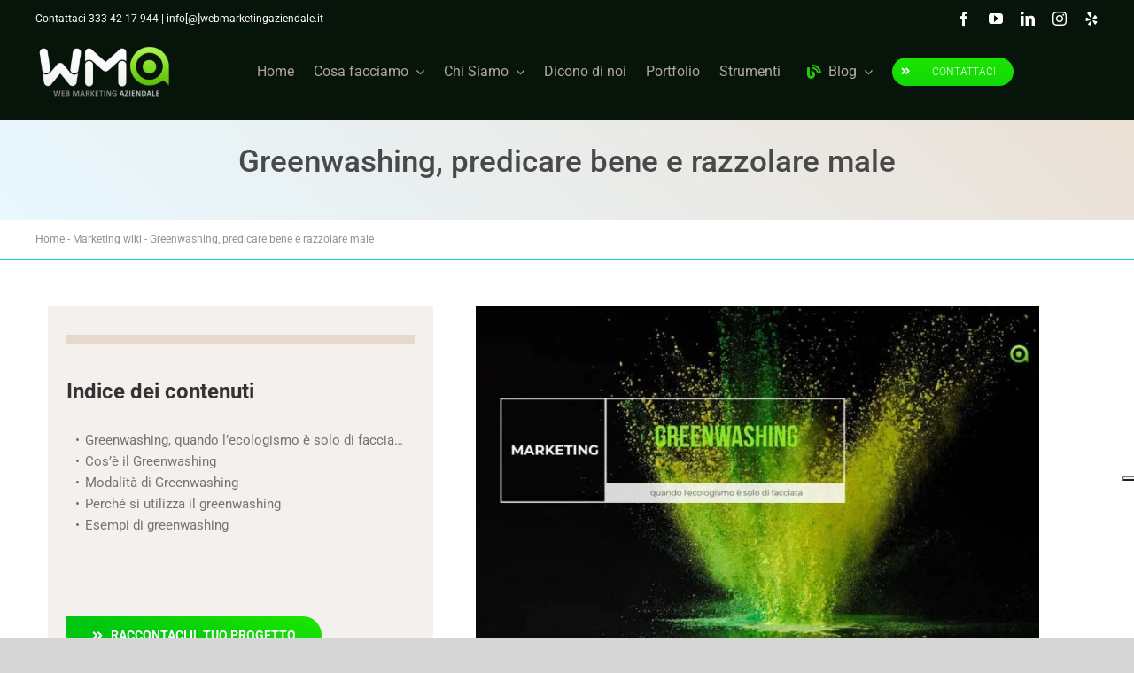

--- FILE ---
content_type: text/html; charset=UTF-8
request_url: https://www.webmarketingaziendale.it/greenwashing-cose-esempi/
body_size: 66392
content:
<!DOCTYPE html><html class="avada-html-layout-wide avada-html-header-position-top avada-is-100-percent-template awb-scroll" lang="it-IT" prefix="og: https://ogp.me/ns#"><head><script data-no-optimize="1">var litespeed_docref=sessionStorage.getItem("litespeed_docref");litespeed_docref&&(Object.defineProperty(document,"referrer",{get:function(){return litespeed_docref}}),sessionStorage.removeItem("litespeed_docref"));</script> <meta http-equiv="X-UA-Compatible" content="IE=edge" /><meta http-equiv="Content-Type" content="text/html; charset=utf-8"/><meta name="viewport" content="width=device-width, initial-scale=1" /> <script type="text/javascript" class="_iub_cs_skip">var _iub = _iub || {};
				_iub.csConfiguration = _iub.csConfiguration || {};
				_iub.csConfiguration.siteId = "319772";
				_iub.csConfiguration.cookiePolicyId = "722550";</script> <script class="_iub_cs_skip" src="https://cs.iubenda.com/autoblocking/319772.js" fetchpriority="low"></script>  <script type="text/javascript" id="google_gtagjs-js-consent-mode-data-layer">/*  */
window.dataLayer = window.dataLayer || [];function gtag(){dataLayer.push(arguments);}
gtag('consent', 'default', {"ad_personalization":"denied","ad_storage":"denied","ad_user_data":"denied","analytics_storage":"denied","functionality_storage":"denied","security_storage":"denied","personalization_storage":"denied","region":["AT","BE","BG","CH","CY","CZ","DE","DK","EE","ES","FI","FR","GB","GR","HR","HU","IE","IS","IT","LI","LT","LU","LV","MT","NL","NO","PL","PT","RO","SE","SI","SK"],"wait_for_update":500});
window._googlesitekitConsentCategoryMap = {"statistics":["analytics_storage"],"marketing":["ad_storage","ad_user_data","ad_personalization"],"functional":["functionality_storage","security_storage"],"preferences":["personalization_storage"]};
window._googlesitekitConsents = {"ad_personalization":"denied","ad_storage":"denied","ad_user_data":"denied","analytics_storage":"denied","functionality_storage":"denied","security_storage":"denied","personalization_storage":"denied","region":["AT","BE","BG","CH","CY","CZ","DE","DK","EE","ES","FI","FR","GB","GR","HR","HU","IE","IS","IT","LI","LT","LU","LV","MT","NL","NO","PL","PT","RO","SE","SI","SK"],"wait_for_update":500};
/*  */</script> <title>Greenwashing, Predicare Bene E Razzolare Male</title><meta name="description" content="Greenwashing, capita spesso di leggere sulle etichette che un prodotto è green o eco-friendly. Ma se la realtà fosse diversa? Ecco il greenwashing."/><meta name="robots" content="follow, index, max-snippet:-1, max-video-preview:-1, max-image-preview:large"/><link rel="canonical" href="https://www.webmarketingaziendale.it/greenwashing-cose-esempi/" /><meta property="og:locale" content="it_IT" /><meta property="og:type" content="article" /><meta property="og:title" content="Greenwashing, Predicare Bene E Razzolare Male" /><meta property="og:description" content="Greenwashing, capita spesso di leggere sulle etichette che un prodotto è green o eco-friendly. Ma se la realtà fosse diversa? Ecco il greenwashing." /><meta property="og:url" content="https://www.webmarketingaziendale.it/greenwashing-cose-esempi/" /><meta property="og:site_name" content="Web Marketing Aziendale" /><meta property="article:publisher" content="https://www.facebook.com/webmarketingaziendale" /><meta property="article:author" content="https://www.facebook.com/gentianhighdaraj" /><meta property="article:section" content="Marketing wiki" /><meta property="og:updated_time" content="2024-09-16T00:13:17+02:00" /><meta property="fb:app_id" content="186357263707152" /><meta property="og:image" content="https://www.webmarketingaziendale.it/wp-content/uploads/2022/05/greenwashig-1.jpeg" /><meta property="og:image:secure_url" content="https://www.webmarketingaziendale.it/wp-content/uploads/2022/05/greenwashig-1.jpeg" /><meta property="og:image:width" content="980" /><meta property="og:image:height" content="600" /><meta property="og:image:alt" content="Greenwashing" /><meta property="og:image:type" content="image/jpeg" /><meta property="article:published_time" content="2022-05-18T13:42:08+02:00" /><meta property="article:modified_time" content="2024-09-16T00:13:17+02:00" /><meta name="twitter:card" content="summary_large_image" /><meta name="twitter:title" content="Greenwashing, Predicare Bene E Razzolare Male" /><meta name="twitter:description" content="Greenwashing, capita spesso di leggere sulle etichette che un prodotto è green o eco-friendly. Ma se la realtà fosse diversa? Ecco il greenwashing." /><meta name="twitter:site" content="@wmarkeaziendale" /><meta name="twitter:creator" content="@wmarkeaziendale" /><meta name="twitter:image" content="https://www.webmarketingaziendale.it/wp-content/uploads/2022/05/greenwashig-1.jpeg" /><meta name="twitter:label1" content="Scritto da" /><meta name="twitter:data1" content="Luca Contestabile" /><meta name="twitter:label2" content="Tempo di lettura" /><meta name="twitter:data2" content="7 minuti" /> <script type="application/ld+json" class="rank-math-schema-pro">{"@context":"https://schema.org","@graph":[{"@type":"Place","@id":"https://www.webmarketingaziendale.it/#place","geo":{"@type":"GeoCoordinates","latitude":"45.5464178","longitude":"10.2265243"},"hasMap":"https://www.google.com/maps/search/?api=1&amp;query=45.5464178,10.2265243","address":{"@type":"PostalAddress","streetAddress":"Via Galileo Galilei, 43","addressLocality":"Brescia","addressRegion":"BS","postalCode":"25128","addressCountry":"IT"}},{"@type":["ProfessionalService","Organization"],"@id":"https://www.webmarketingaziendale.it/#organization","name":"Web Marketing Aziendale","url":"https://www.webmarketingaziendale.it","sameAs":["https://www.facebook.com/webmarketingaziendale","https://twitter.com/wmarkeaziendale"],"email":"info@webmarketingaziendale.it","address":{"@type":"PostalAddress","streetAddress":"Via Galileo Galilei, 43","addressLocality":"Brescia","addressRegion":"BS","postalCode":"25128","addressCountry":"IT"},"logo":{"@type":"ImageObject","@id":"https://www.webmarketingaziendale.it/#logo","url":"https://www.webmarketingaziendale.it/wp-content/uploads/2024/12/313285897_563199395810371_1007362546209998622_n.jpg","contentUrl":"https://www.webmarketingaziendale.it/wp-content/uploads/2024/12/313285897_563199395810371_1007362546209998622_n.jpg","caption":"Web Marketing Aziendale","inLanguage":"it-IT","width":"1544","height":"1544"},"priceRange":"\u20ac\u20ac\u20ac","openingHours":["Monday,Tuesday,Wednesday,Thursday,Friday 08:00-18:00"],"description":"Web Marketing Aziendale \u00e8 una web agency che offre servizi di marketing digitale focalizzati sulla lead generation, progettati per aiutare le aziende a migliorare la loro visibilit\u00e0 e convertire utenti in potenziali clienti. La nostra agenzia propone strategie di marketing personalizzate, funnel di vendita efficaci e ottimizzazione del tasso di conversione. Inoltre, Web Marketing Aziendale si impegna a fornire supporto continuo e consulenze personalizzate per garantire che le aziende raggiungano i propri obiettivi di crescita e differenziazione dai competitor.","vatID":"03467570986","location":{"@id":"https://www.webmarketingaziendale.it/#place"},"image":{"@id":"https://www.webmarketingaziendale.it/#logo"},"telephone":"+39 333 42 17 944"},{"@type":"WebSite","@id":"https://www.webmarketingaziendale.it/#website","url":"https://www.webmarketingaziendale.it","name":"Web Marketing Aziendale","alternateName":"WMA","publisher":{"@id":"https://www.webmarketingaziendale.it/#organization"},"inLanguage":"it-IT"},{"@type":"ImageObject","@id":"https://www.webmarketingaziendale.it/wp-content/uploads/2022/05/greenwashig-1.jpeg","url":"https://www.webmarketingaziendale.it/wp-content/uploads/2022/05/greenwashig-1.jpeg","width":"980","height":"600","caption":"Greenwashing","inLanguage":"it-IT"},{"@type":"BreadcrumbList","@id":"https://www.webmarketingaziendale.it/greenwashing-cose-esempi/#breadcrumb","itemListElement":[{"@type":"ListItem","position":"1","item":{"@id":"https://www.webmarketingaziendale.it","name":"Home"}},{"@type":"ListItem","position":"2","item":{"@id":"https://www.webmarketingaziendale.it/webmarketing/marketing-wiki/","name":"Marketing wiki"}},{"@type":"ListItem","position":"3","item":{"@id":"https://www.webmarketingaziendale.it/greenwashing-cose-esempi/","name":"Greenwashing, predicare bene e razzolare male"}}]},{"@type":"WebPage","@id":"https://www.webmarketingaziendale.it/greenwashing-cose-esempi/#webpage","url":"https://www.webmarketingaziendale.it/greenwashing-cose-esempi/","name":"Greenwashing, Predicare Bene E Razzolare Male","datePublished":"2022-05-18T13:42:08+02:00","dateModified":"2024-09-16T00:13:17+02:00","isPartOf":{"@id":"https://www.webmarketingaziendale.it/#website"},"primaryImageOfPage":{"@id":"https://www.webmarketingaziendale.it/wp-content/uploads/2022/05/greenwashig-1.jpeg"},"inLanguage":"it-IT","breadcrumb":{"@id":"https://www.webmarketingaziendale.it/greenwashing-cose-esempi/#breadcrumb"}},{"@type":"Person","@id":"https://www.webmarketingaziendale.it/author/luca-contestabile/","name":"Luca Contestabile","url":"https://www.webmarketingaziendale.it/author/luca-contestabile/","image":{"@type":"ImageObject","@id":"https://secure.gravatar.com/avatar/8099274da5b133d5f27e4b85d4b8540d47e364dd97be8cfdbc675e7d27cb5b24?s=96&amp;d=mm&amp;r=g","url":"https://secure.gravatar.com/avatar/8099274da5b133d5f27e4b85d4b8540d47e364dd97be8cfdbc675e7d27cb5b24?s=96&amp;d=mm&amp;r=g","caption":"Luca Contestabile","inLanguage":"it-IT"},"worksFor":{"@id":"https://www.webmarketingaziendale.it/#organization"}},{"@type":"NewsArticle","headline":"Greenwashing, Predicare Bene E Razzolare Male","description":"Greenwashing, capita spesso di leggere sulle etichette che un prodotto \u00e8 green o eco-friendly. Ma se la realt\u00e0 fosse diversa? Ecco il greenwashing.","copyrightYear":"2024","name":"Greenwashing, Predicare Bene E Razzolare Male","articleSection":"Marketing wiki, Web Marketing","@id":"https://www.webmarketingaziendale.it/greenwashing-cose-esempi/#schema-312532","isPartOf":{"@id":"https://www.webmarketingaziendale.it/greenwashing-cose-esempi/#webpage"},"publisher":{"@id":"https://www.webmarketingaziendale.it/#organization"},"image":{"@id":"https://www.webmarketingaziendale.it/wp-content/uploads/2022/05/greenwashig-1.jpeg"},"inLanguage":"it-IT","mainEntityOfPage":{"@id":"https://www.webmarketingaziendale.it/greenwashing-cose-esempi/#webpage"}},{"image":{"@id":"https://www.webmarketingaziendale.it/wp-content/uploads/2022/05/greenwashig-1.jpeg"},"headline":"Greenwashing, Predicare Bene E Razzolare Male","description":"Greenwashing, capita spesso di leggere sulle etichette che un prodotto \u00e8 green o eco-friendly. Ma se la realt\u00e0 fosse diversa? Ecco il greenwashing.","keywords":"Greenwashing,greenwashing cos'\u00e8,esempi greenwashing,ecologismo di facciata","@type":"BlogPosting","author":{"@id":"https://www.webmarketingaziendale.it/author/luca-contestabile/","name":"Luca Contestabile"},"datePublished":"2022-05-18T13:42:08+02:00","dateModified":"2024-09-16T00:13:17+02:00","copyrightYear":"2024","name":"Greenwashing, Predicare Bene E Razzolare Male","articleSection":"Marketing wiki, Web Marketing","@id":"https://www.webmarketingaziendale.it/greenwashing-cose-esempi/#schema-312533","isPartOf":{"@id":"https://www.webmarketingaziendale.it/greenwashing-cose-esempi/#webpage"},"publisher":{"@id":"https://www.webmarketingaziendale.it/#organization"},"inLanguage":"it-IT"}]}</script> <link rel='dns-prefetch' href='//cdn.iubenda.com' /><link rel='dns-prefetch' href='//news.google.com' /><link rel='dns-prefetch' href='//www.googletagmanager.com' /><link rel="alternate" type="application/rss+xml" title="Web Marketing Aziendale &raquo; Feed" href="https://www.webmarketingaziendale.it/feed/" /><link rel="alternate" type="application/rss+xml" title="Web Marketing Aziendale &raquo; Feed dei commenti" href="https://www.webmarketingaziendale.it/comments/feed/" /><link rel="icon" href="https://www.webmarketingaziendale.it/wp-content/uploads/2020/05/cropped-apple-icon-144x144-1.png" type="image/png" /><link rel="apple-touch-icon" sizes="180x180" href="https://www.webmarketingaziendale.it/wp-content/uploads/2020/05/cropped-apple-icon-144x144-1.png" type="image/png"><link rel="icon" sizes="192x192" href="https://www.webmarketingaziendale.it/wp-content/uploads/2020/05/cropped-apple-icon-144x144-1.png" type="image/png"><meta name="msapplication-TileImage" content="https://www.webmarketingaziendale.it/wp-content/uploads/2020/05/cropped-apple-icon-144x144-1.png" type="image/png"><link rel="alternate" type="application/rss+xml" title="Web Marketing Aziendale &raquo; Greenwashing, predicare bene e razzolare male Feed dei commenti" href="https://www.webmarketingaziendale.it/greenwashing-cose-esempi/feed/" /><link rel="alternate" title="oEmbed (JSON)" type="application/json+oembed" href="https://www.webmarketingaziendale.it/wp-json/oembed/1.0/embed?url=https%3A%2F%2Fwww.webmarketingaziendale.it%2Fgreenwashing-cose-esempi%2F" /><link rel="alternate" title="oEmbed (XML)" type="text/xml+oembed" href="https://www.webmarketingaziendale.it/wp-json/oembed/1.0/embed?url=https%3A%2F%2Fwww.webmarketingaziendale.it%2Fgreenwashing-cose-esempi%2F&#038;format=xml" /><style id='wp-img-auto-sizes-contain-inline-css' type='text/css'>img:is([sizes=auto i],[sizes^="auto," i]){contain-intrinsic-size:3000px 1500px}</style><link data-optimized="1" rel='stylesheet' id='child-style-css' href='https://www.webmarketingaziendale.it/wp-content/litespeed/css/40e0a102f726daafbf50def9ad076da6.css?ver=14b9f' type='text/css' media='all' /><link data-optimized="1" rel='stylesheet' id='lepopup-style-css' href='https://www.webmarketingaziendale.it/wp-content/litespeed/css/c92d43378eb2c4dc8e01fad2a5618acc.css?ver=d292a' type='text/css' media='all' /><link data-optimized="1" rel='stylesheet' id='airdatepicker-css' href='https://www.webmarketingaziendale.it/wp-content/litespeed/css/ba5f8f314c6710d6b2245d4c1f3c1688.css?ver=9f5e2' type='text/css' media='all' /><link data-optimized="1" rel='stylesheet' id='fusion-dynamic-css-css' href='https://www.webmarketingaziendale.it/wp-content/litespeed/css/130b609cc7cb49399e476956265bd570.css?ver=70c3c' type='text/css' media='all' /> <script  type="text/javascript" class=" _iub_cs_skip" type="text/javascript" id="iubenda-head-inline-scripts-0">/*  */

var _iub = _iub || [];
_iub.csConfiguration = {"askConsentAtCookiePolicyUpdate":true,"cookiePolicyInOtherWindow":true,"countryDetection":true,"enableFadp":true,"enableLgpd":true,"enableRemoteConsent":true,"enableTcf":true,"enableUspr":true,"floatingPreferencesButtonCaptionColor":"#686868","floatingPreferencesButtonDisplay":"anchored-center-right","googleAdditionalConsentMode":true,"lgpdAppliesGlobally":false,"logLevel":"info","perPurposeConsent":true,"preferenceCookie":{"expireAfter":180},"siteId":319772,"storage":{"useSiteId":true},"cookiePolicyId":722550,"i18n":{"it":{"banner":{"accept_button_caption":"Accetta","customize_button_caption":"Scopri di pi&#249; e personalizza","reject_button_caption":"Rifiuta"}}},"banner":{"acceptButtonCaptionColor":"white","acceptButtonColor":"#00CE0E","acceptButtonDisplay":true,"backgroundColor":"#FBF2EF","brandBackgroundColor":"#1A1E1A","closeButtonDisplay":false,"customizeButtonCaptionColor":"white","customizeButtonColor":"#707070","customizeButtonDisplay":true,"explicitWithdrawal":true,"linksColor":"#5283C1","listPurposes":true,"logo":"https://www.webmarketingaziendale.it/wp-content/uploads/2020/05/wma-logo-2020white.png","ownerName":"Web Marketing Aziendale","position":"float-bottom-center","rejectButtonCaptionColor":"white","rejectButtonColor":"#0073CE","rejectButtonDisplay":true,"showPurposesToggles":true,"showTotalNumberOfProviders":true,"textColor":"#535252"}};
_iub.csLangConfiguration = {"it":{"cookiePolicyId":722550}};

//# sourceURL=iubenda-head-inline-scripts-0
/*  */</script> <script  type="text/javascript" class=" _iub_cs_skip" type="text/javascript" src="//cdn.iubenda.com/cs/tcf/stub-v2.js?ver=3.12.5" id="iubenda-head-scripts-1-js"></script> <script  type="text/javascript" class=" _iub_cs_skip" type="text/javascript" src="//cdn.iubenda.com/cs/tcf/safe-tcf-v2.js?ver=3.12.5" id="iubenda-head-scripts-2-js"></script> <script  type="text/javascript" class=" _iub_cs_skip" type="text/javascript" src="//cdn.iubenda.com/cs/gpp/stub.js?ver=3.12.5" id="iubenda-head-scripts-3-js"></script> <script  type="text/javascript" charset="UTF-8" async="" class=" _iub_cs_skip" type="text/javascript" src="//cdn.iubenda.com/cs/iubenda_cs.js?ver=3.12.5" id="iubenda-head-scripts-4-js"></script> <script type="text/javascript" src="https://www.webmarketingaziendale.it/wp-includes/js/jquery/jquery.min.js?ver=3.7.1" id="jquery-core-js"></script> 
 <script type="text/javascript" src="https://www.googletagmanager.com/gtag/js?id=AW-979169243" id="google_gtagjs-js" async></script> <script type="text/javascript" id="google_gtagjs-js-after">/*  */
window.dataLayer = window.dataLayer || [];function gtag(){dataLayer.push(arguments);}
gtag("js", new Date());
gtag("set", "developer_id.dZTNiMT", true);
gtag("config", "AW-979169243");
 window._googlesitekit = window._googlesitekit || {}; window._googlesitekit.throttledEvents = []; window._googlesitekit.gtagEvent = (name, data) => { var key = JSON.stringify( { name, data } ); if ( !! window._googlesitekit.throttledEvents[ key ] ) { return; } window._googlesitekit.throttledEvents[ key ] = true; setTimeout( () => { delete window._googlesitekit.throttledEvents[ key ]; }, 5 ); gtag( "event", name, { ...data, event_source: "site-kit" } ); }; 
//# sourceURL=google_gtagjs-js-after
/*  */</script> <link rel="https://api.w.org/" href="https://www.webmarketingaziendale.it/wp-json/" /><link rel="alternate" title="JSON" type="application/json" href="https://www.webmarketingaziendale.it/wp-json/wp/v2/posts/24672" /><link rel="EditURI" type="application/rsd+xml" title="RSD" href="https://www.webmarketingaziendale.it/xmlrpc.php?rsd" /><meta name="generator" content="WordPress 6.9" /><link rel='shortlink' href='https://www.webmarketingaziendale.it/?p=24672' /><meta name="generator" content="Site Kit by Google 1.168.0" /><link rel="manifest" href="https://www.webmarketingaziendale.it/wp-json/wp/v2/web-app-manifest"><meta name="theme-color" content="#fff"><meta name="apple-mobile-web-app-capable" content="yes"><meta name="mobile-web-app-capable" content="yes"><link rel="apple-touch-startup-image" href="https://www.webmarketingaziendale.it/wp-content/uploads/2020/05/cropped-apple-icon-144x144-1-200x200.png"><meta name="apple-mobile-web-app-title" content="WMA"><meta name="application-name" content="WMA"><meta name="ti-site-data" content="eyJyIjoiMTowITc6MCEzMDowIiwibyI6Imh0dHBzOlwvXC93d3cud2VibWFya2V0aW5nYXppZW5kYWxlLml0XC93cC1hZG1pblwvYWRtaW4tYWpheC5waHA/YWN0aW9uPXRpX29ubGluZV91c2Vyc19nb29nbGUmYW1wO3A9JTJGZ3JlZW53YXNoaW5nLWNvc2UtZXNlbXBpJTJGJmFtcDtfd3Bub25jZT0xYWNlNmUwNDVlIn0=" /><link rel="preload" href="https://www.webmarketingaziendale.it/wp-content/themes/Avada/includes/lib/assets/fonts/icomoon/awb-icons.woff" as="font" type="font/woff" crossorigin><link rel="preload" href="//www.webmarketingaziendale.it/wp-content/themes/Avada/includes/lib/assets/fonts/fontawesome/webfonts/fa-regular-400.woff2" as="font" type="font/woff2" crossorigin><link rel="preload" href="//www.webmarketingaziendale.it/wp-content/themes/Avada/includes/lib/assets/fonts/fontawesome/webfonts/fa-solid-900.woff2" as="font" type="font/woff2" crossorigin><link rel="preload" href="https://www.webmarketingaziendale.it/wp-content/uploads/fusion-icons/accountant-pro-icon-set/fonts/Accountant-Pro.ttf?ym7fev" as="font" type="font/ttf" crossorigin><link rel="preload" href="https://www.webmarketingaziendale.it/wp-content/uploads/fusion-icons/hosting-template-v3.0-1/fonts/hosting-template.ttf?hbmf06" as="font" type="font/ttf" crossorigin><link rel="preload" href="https://www.webmarketingaziendale.it/wp-content/uploads/fusion-icons/user-interface-v1.0-2/fonts/user-interface.ttf?55z8ir" as="font" type="font/ttf" crossorigin><link rel="preload" href="https://www.webmarketingaziendale.it/wp-content/uploads/fusion-icons/user-interface-v1.0-1/fonts/user-interface.ttf?55z8ir" as="font" type="font/ttf" crossorigin><link rel="preload" href="https://www.webmarketingaziendale.it/wp-content/uploads/fusion-icons/user-interface-v1.0/fonts/user-interface.ttf?55z8ir" as="font" type="font/ttf" crossorigin><link rel="preload" href="https://www.webmarketingaziendale.it/wp-content/uploads/fusion-icons/marketing-bold-icon-set-1/fonts/Marketing-Bold.ttf?x1m7hf" as="font" type="font/ttf" crossorigin><link rel="preload" href="https://www.webmarketingaziendale.it/wp-content/uploads/fusion-icons/fitness-icon-set/fonts/fitness.ttf?9jppkm" as="font" type="font/ttf" crossorigin><link rel="preload" href="https://www.webmarketingaziendale.it/wp-content/uploads/fusion-icons/marketing-bold-icon-set/fonts/Marketing-Bold.ttf?x1m7hf" as="font" type="font/ttf" crossorigin><link rel="preload" href="https://www.webmarketingaziendale.it/wp-content/uploads/fusion-icons/hosting-template-v3.0/fonts/hosting-template.ttf?hbmf06" as="font" type="font/ttf" crossorigin><link rel="preload" href="https://www.webmarketingaziendale.it/wp-content/uploads/fusion-gfonts/P5sMzZCDf9_T_10XxCF8jA.woff2" as="font" type="font/woff2" crossorigin><link rel="preload" href="https://www.webmarketingaziendale.it/wp-content/uploads/fusion-gfonts/P5sMzZCDf9_T_10ZxCE.woff2" as="font" type="font/woff2" crossorigin><link rel="preload" href="https://www.webmarketingaziendale.it/wp-content/uploads/fusion-gfonts/P5sMzZCDf9_T_10XxCF8jA.woff2" as="font" type="font/woff2" crossorigin><link rel="preload" href="https://www.webmarketingaziendale.it/wp-content/uploads/fusion-gfonts/P5sMzZCDf9_T_10ZxCE.woff2" as="font" type="font/woff2" crossorigin><link rel="preload" href="https://www.webmarketingaziendale.it/wp-content/uploads/fusion-gfonts/UcCO3FwrK3iLTeHuS_nVMrMxCp50SjIw2boKoduKmMEVuLyfAZFhiI2B.woff2" as="font" type="font/woff2" crossorigin><link rel="preload" href="https://www.webmarketingaziendale.it/wp-content/uploads/fusion-gfonts/UcCO3FwrK3iLTeHuS_nVMrMxCp50SjIw2boKoduKmMEVuLyfAZ9hiA.woff2" as="font" type="font/woff2" crossorigin><link rel="preload" href="https://www.webmarketingaziendale.it/wp-content/uploads/fusion-gfonts/memSYaGs126MiZpBA-UvWbX2vVnXBbObj2OVZyOOSr4dVJWUgsiH0B4uaVIGxA.woff2" as="font" type="font/woff2" crossorigin><link rel="preload" href="https://www.webmarketingaziendale.it/wp-content/uploads/fusion-gfonts/memSYaGs126MiZpBA-UvWbX2vVnXBbObj2OVZyOOSr4dVJWUgsiH0B4gaVI.woff2" as="font" type="font/woff2" crossorigin><link rel="preload" href="https://www.webmarketingaziendale.it/wp-content/uploads/fusion-gfonts/KFO7CnqEu92Fr1ME7kSn66aGLdTylUAMa3KUBGEe.woff2" as="font" type="font/woff2" crossorigin><link rel="preload" href="https://www.webmarketingaziendale.it/wp-content/uploads/fusion-gfonts/KFO7CnqEu92Fr1ME7kSn66aGLdTylUAMa3yUBA.woff2" as="font" type="font/woff2" crossorigin><link rel="preload" href="https://www.webmarketingaziendale.it/wp-content/uploads/fusion-gfonts/KFO7CnqEu92Fr1ME7kSn66aGLdTylUAMa3KUBGEe.woff2" as="font" type="font/woff2" crossorigin><link rel="preload" href="https://www.webmarketingaziendale.it/wp-content/uploads/fusion-gfonts/KFO7CnqEu92Fr1ME7kSn66aGLdTylUAMa3yUBA.woff2" as="font" type="font/woff2" crossorigin><link rel="preload" href="https://www.webmarketingaziendale.it/wp-content/uploads/fusion-gfonts/KFO7CnqEu92Fr1ME7kSn66aGLdTylUAMa3KUBGEe.woff2" as="font" type="font/woff2" crossorigin><link rel="preload" href="https://www.webmarketingaziendale.it/wp-content/uploads/fusion-gfonts/KFO7CnqEu92Fr1ME7kSn66aGLdTylUAMa3yUBA.woff2" as="font" type="font/woff2" crossorigin><link rel="preload" href="https://www.webmarketingaziendale.it/wp-content/uploads/fusion-gfonts/KFO7CnqEu92Fr1ME7kSn66aGLdTylUAMa3KUBGEe.woff2" as="font" type="font/woff2" crossorigin><link rel="preload" href="https://www.webmarketingaziendale.it/wp-content/uploads/fusion-gfonts/KFO7CnqEu92Fr1ME7kSn66aGLdTylUAMa3yUBA.woff2" as="font" type="font/woff2" crossorigin><link rel="preload" href="https://www.webmarketingaziendale.it/wp-content/uploads/fusion-gfonts/KFO7CnqEu92Fr1ME7kSn66aGLdTylUAMa3KUBGEe.woff2" as="font" type="font/woff2" crossorigin><link rel="preload" href="https://www.webmarketingaziendale.it/wp-content/uploads/fusion-gfonts/KFO7CnqEu92Fr1ME7kSn66aGLdTylUAMa3yUBA.woff2" as="font" type="font/woff2" crossorigin><link rel="preload" href="https://www.webmarketingaziendale.it/wp-content/uploads/fusion-gfonts/KFO7CnqEu92Fr1ME7kSn66aGLdTylUAMa3KUBGEe.woff2" as="font" type="font/woff2" crossorigin><link rel="preload" href="https://www.webmarketingaziendale.it/wp-content/uploads/fusion-gfonts/KFO7CnqEu92Fr1ME7kSn66aGLdTylUAMa3yUBA.woff2" as="font" type="font/woff2" crossorigin><link rel="preload" href="https://www.webmarketingaziendale.it/wp-content/uploads/fusion-gfonts/L0xuDF4xlVMF-BfR8bXMIhJHg45mwgGEFl0_Of2_SuW4Ep0.woff2" as="font" type="font/woff2" crossorigin><link rel="preload" href="https://www.webmarketingaziendale.it/wp-content/uploads/fusion-gfonts/L0xuDF4xlVMF-BfR8bXMIhJHg45mwgGEFl0_Of2_ROW4.woff2" as="font" type="font/woff2" crossorigin><style type="text/css" id="css-fb-visibility">@media screen and (max-width:640px){.fusion-no-small-visibility{display:none!important}body .sm-text-align-center{text-align:center!important}body .sm-text-align-left{text-align:left!important}body .sm-text-align-right{text-align:right!important}body .sm-text-align-justify{text-align:justify!important}body .sm-flex-align-center{justify-content:center!important}body .sm-flex-align-flex-start{justify-content:flex-start!important}body .sm-flex-align-flex-end{justify-content:flex-end!important}body .sm-mx-auto{margin-left:auto!important;margin-right:auto!important}body .sm-ml-auto{margin-left:auto!important}body .sm-mr-auto{margin-right:auto!important}body .fusion-absolute-position-small{position:absolute;width:100%}.awb-sticky.awb-sticky-small{position:sticky;top:var(--awb-sticky-offset,0)}}@media screen and (min-width:641px) and (max-width:1024px){.fusion-no-medium-visibility{display:none!important}body .md-text-align-center{text-align:center!important}body .md-text-align-left{text-align:left!important}body .md-text-align-right{text-align:right!important}body .md-text-align-justify{text-align:justify!important}body .md-flex-align-center{justify-content:center!important}body .md-flex-align-flex-start{justify-content:flex-start!important}body .md-flex-align-flex-end{justify-content:flex-end!important}body .md-mx-auto{margin-left:auto!important;margin-right:auto!important}body .md-ml-auto{margin-left:auto!important}body .md-mr-auto{margin-right:auto!important}body .fusion-absolute-position-medium{position:absolute;width:100%}.awb-sticky.awb-sticky-medium{position:sticky;top:var(--awb-sticky-offset,0)}}@media screen and (min-width:1025px){.fusion-no-large-visibility{display:none!important}body .lg-text-align-center{text-align:center!important}body .lg-text-align-left{text-align:left!important}body .lg-text-align-right{text-align:right!important}body .lg-text-align-justify{text-align:justify!important}body .lg-flex-align-center{justify-content:center!important}body .lg-flex-align-flex-start{justify-content:flex-start!important}body .lg-flex-align-flex-end{justify-content:flex-end!important}body .lg-mx-auto{margin-left:auto!important;margin-right:auto!important}body .lg-ml-auto{margin-left:auto!important}body .lg-mr-auto{margin-right:auto!important}body .fusion-absolute-position-large{position:absolute;width:100%}.awb-sticky.awb-sticky-large{position:sticky;top:var(--awb-sticky-offset,0)}}</style><meta name="google-adsense-platform-account" content="ca-host-pub-2644536267352236"><meta name="google-adsense-platform-domain" content="sitekit.withgoogle.com"><meta name="twitter:card" content="summary_large_image" /><meta name="twitter:title" content="Greenwashing, predicare bene e razzolare male" /><meta name="twitter:description" content="Greenwashing, quando l’ecologismo è solo di facciata. Capita spesso di imbatterci in annunci da parte di aziende che dichiarano una produzione  [...]" /><meta name="twitter:image" content="https://www.webmarketingaziendale.it/wp-content/uploads/2022/05/greenwashig-1.jpeg" /><meta property="og:type" content="article" /><meta property="og:title" content="Greenwashing, predicare bene e razzolare male" /><meta property="og:description" content="Greenwashing, quando l’ecologismo è solo di facciata. Capita spesso di imbatterci in annunci da parte di aziende che dichiarano una produzione  [...]" /><meta property="og:image" content="https://www.webmarketingaziendale.it/wp-content/uploads/2022/05/greenwashig-1.jpeg" />
 <script type="text/javascript">/*  */

			( function( w, d, s, l, i ) {
				w[l] = w[l] || [];
				w[l].push( {'gtm.start': new Date().getTime(), event: 'gtm.js'} );
				var f = d.getElementsByTagName( s )[0],
					j = d.createElement( s ), dl = l != 'dataLayer' ? '&l=' + l : '';
				j.async = true;
				j.src = 'https://www.googletagmanager.com/gtm.js?id=' + i + dl;
				f.parentNode.insertBefore( j, f );
			} )( window, document, 'script', 'dataLayer', 'GTM-K583RC' );
			
/*  */</script>  <script>var lepopup_customjs_handlers={};var lepopup_cookie_value="1667261313";var lepopup_events_data={};var lepopup_content_id="24672";</script><script>function lepopup_add_event(_event,_data){if(typeof _lepopup_add_event == typeof undefined){jQuery(document).ready(function(){_lepopup_add_event(_event,_data);});}else{_lepopup_add_event(_event,_data);}}</script> <script type="text/javascript">var doc = document.documentElement;
			doc.setAttribute( 'data-useragent', navigator.userAgent );</script> <style id='global-styles-inline-css' type='text/css'>:root{--wp--preset--aspect-ratio--square:1;--wp--preset--aspect-ratio--4-3:4/3;--wp--preset--aspect-ratio--3-4:3/4;--wp--preset--aspect-ratio--3-2:3/2;--wp--preset--aspect-ratio--2-3:2/3;--wp--preset--aspect-ratio--16-9:16/9;--wp--preset--aspect-ratio--9-16:9/16;--wp--preset--color--black:#000000;--wp--preset--color--cyan-bluish-gray:#abb8c3;--wp--preset--color--white:#ffffff;--wp--preset--color--pale-pink:#f78da7;--wp--preset--color--vivid-red:#cf2e2e;--wp--preset--color--luminous-vivid-orange:#ff6900;--wp--preset--color--luminous-vivid-amber:#fcb900;--wp--preset--color--light-green-cyan:#7bdcb5;--wp--preset--color--vivid-green-cyan:#00d084;--wp--preset--color--pale-cyan-blue:#8ed1fc;--wp--preset--color--vivid-cyan-blue:#0693e3;--wp--preset--color--vivid-purple:#9b51e0;--wp--preset--color--awb-color-1:#ffffff;--wp--preset--color--awb-color-2:rgba(229,215,201,0.76);--wp--preset--color--awb-color-3:#ebeaea;--wp--preset--color--awb-color-4:#e0dede;--wp--preset--color--awb-color-5:#27c607;--wp--preset--color--awb-color-6:#747474;--wp--preset--color--awb-color-7:#333333;--wp--preset--color--awb-color-8:#000000;--wp--preset--color--awb-color-custom-10:#025fff;--wp--preset--color--awb-color-custom-11:rgba(235,234,234,0.8);--wp--preset--color--awb-color-custom-12:#f9f9f9;--wp--preset--color--awb-color-custom-13:#e8e8e8;--wp--preset--color--awb-color-custom-14:#fcfcfc;--wp--preset--color--awb-color-custom-15:#06d100;--wp--preset--color--awb-color-custom-16:#363839;--wp--preset--color--awb-color-custom-17:#e5e5e5;--wp--preset--color--awb-color-custom-18:#bebdbd;--wp--preset--gradient--vivid-cyan-blue-to-vivid-purple:linear-gradient(135deg,rgb(6,147,227) 0%,rgb(155,81,224) 100%);--wp--preset--gradient--light-green-cyan-to-vivid-green-cyan:linear-gradient(135deg,rgb(122,220,180) 0%,rgb(0,208,130) 100%);--wp--preset--gradient--luminous-vivid-amber-to-luminous-vivid-orange:linear-gradient(135deg,rgb(252,185,0) 0%,rgb(255,105,0) 100%);--wp--preset--gradient--luminous-vivid-orange-to-vivid-red:linear-gradient(135deg,rgb(255,105,0) 0%,rgb(207,46,46) 100%);--wp--preset--gradient--very-light-gray-to-cyan-bluish-gray:linear-gradient(135deg,rgb(238,238,238) 0%,rgb(169,184,195) 100%);--wp--preset--gradient--cool-to-warm-spectrum:linear-gradient(135deg,rgb(74,234,220) 0%,rgb(151,120,209) 20%,rgb(207,42,186) 40%,rgb(238,44,130) 60%,rgb(251,105,98) 80%,rgb(254,248,76) 100%);--wp--preset--gradient--blush-light-purple:linear-gradient(135deg,rgb(255,206,236) 0%,rgb(152,150,240) 100%);--wp--preset--gradient--blush-bordeaux:linear-gradient(135deg,rgb(254,205,165) 0%,rgb(254,45,45) 50%,rgb(107,0,62) 100%);--wp--preset--gradient--luminous-dusk:linear-gradient(135deg,rgb(255,203,112) 0%,rgb(199,81,192) 50%,rgb(65,88,208) 100%);--wp--preset--gradient--pale-ocean:linear-gradient(135deg,rgb(255,245,203) 0%,rgb(182,227,212) 50%,rgb(51,167,181) 100%);--wp--preset--gradient--electric-grass:linear-gradient(135deg,rgb(202,248,128) 0%,rgb(113,206,126) 100%);--wp--preset--gradient--midnight:linear-gradient(135deg,rgb(2,3,129) 0%,rgb(40,116,252) 100%);--wp--preset--font-size--small:12.75px;--wp--preset--font-size--medium:20px;--wp--preset--font-size--large:25.5px;--wp--preset--font-size--x-large:42px;--wp--preset--font-size--normal:17px;--wp--preset--font-size--xlarge:34px;--wp--preset--font-size--huge:51px;--wp--preset--spacing--20:0.44rem;--wp--preset--spacing--30:0.67rem;--wp--preset--spacing--40:1rem;--wp--preset--spacing--50:1.5rem;--wp--preset--spacing--60:2.25rem;--wp--preset--spacing--70:3.38rem;--wp--preset--spacing--80:5.06rem;--wp--preset--shadow--natural:6px 6px 9px rgba(0, 0, 0, 0.2);--wp--preset--shadow--deep:12px 12px 50px rgba(0, 0, 0, 0.4);--wp--preset--shadow--sharp:6px 6px 0px rgba(0, 0, 0, 0.2);--wp--preset--shadow--outlined:6px 6px 0px -3px rgb(255, 255, 255), 6px 6px rgb(0, 0, 0);--wp--preset--shadow--crisp:6px 6px 0px rgb(0, 0, 0)}:where(.is-layout-flex){gap:.5em}:where(.is-layout-grid){gap:.5em}body .is-layout-flex{display:flex}.is-layout-flex{flex-wrap:wrap;align-items:center}.is-layout-flex>:is(*,div){margin:0}body .is-layout-grid{display:grid}.is-layout-grid>:is(*,div){margin:0}:where(.wp-block-columns.is-layout-flex){gap:2em}:where(.wp-block-columns.is-layout-grid){gap:2em}:where(.wp-block-post-template.is-layout-flex){gap:1.25em}:where(.wp-block-post-template.is-layout-grid){gap:1.25em}.has-black-color{color:var(--wp--preset--color--black)!important}.has-cyan-bluish-gray-color{color:var(--wp--preset--color--cyan-bluish-gray)!important}.has-white-color{color:var(--wp--preset--color--white)!important}.has-pale-pink-color{color:var(--wp--preset--color--pale-pink)!important}.has-vivid-red-color{color:var(--wp--preset--color--vivid-red)!important}.has-luminous-vivid-orange-color{color:var(--wp--preset--color--luminous-vivid-orange)!important}.has-luminous-vivid-amber-color{color:var(--wp--preset--color--luminous-vivid-amber)!important}.has-light-green-cyan-color{color:var(--wp--preset--color--light-green-cyan)!important}.has-vivid-green-cyan-color{color:var(--wp--preset--color--vivid-green-cyan)!important}.has-pale-cyan-blue-color{color:var(--wp--preset--color--pale-cyan-blue)!important}.has-vivid-cyan-blue-color{color:var(--wp--preset--color--vivid-cyan-blue)!important}.has-vivid-purple-color{color:var(--wp--preset--color--vivid-purple)!important}.has-black-background-color{background-color:var(--wp--preset--color--black)!important}.has-cyan-bluish-gray-background-color{background-color:var(--wp--preset--color--cyan-bluish-gray)!important}.has-white-background-color{background-color:var(--wp--preset--color--white)!important}.has-pale-pink-background-color{background-color:var(--wp--preset--color--pale-pink)!important}.has-vivid-red-background-color{background-color:var(--wp--preset--color--vivid-red)!important}.has-luminous-vivid-orange-background-color{background-color:var(--wp--preset--color--luminous-vivid-orange)!important}.has-luminous-vivid-amber-background-color{background-color:var(--wp--preset--color--luminous-vivid-amber)!important}.has-light-green-cyan-background-color{background-color:var(--wp--preset--color--light-green-cyan)!important}.has-vivid-green-cyan-background-color{background-color:var(--wp--preset--color--vivid-green-cyan)!important}.has-pale-cyan-blue-background-color{background-color:var(--wp--preset--color--pale-cyan-blue)!important}.has-vivid-cyan-blue-background-color{background-color:var(--wp--preset--color--vivid-cyan-blue)!important}.has-vivid-purple-background-color{background-color:var(--wp--preset--color--vivid-purple)!important}.has-black-border-color{border-color:var(--wp--preset--color--black)!important}.has-cyan-bluish-gray-border-color{border-color:var(--wp--preset--color--cyan-bluish-gray)!important}.has-white-border-color{border-color:var(--wp--preset--color--white)!important}.has-pale-pink-border-color{border-color:var(--wp--preset--color--pale-pink)!important}.has-vivid-red-border-color{border-color:var(--wp--preset--color--vivid-red)!important}.has-luminous-vivid-orange-border-color{border-color:var(--wp--preset--color--luminous-vivid-orange)!important}.has-luminous-vivid-amber-border-color{border-color:var(--wp--preset--color--luminous-vivid-amber)!important}.has-light-green-cyan-border-color{border-color:var(--wp--preset--color--light-green-cyan)!important}.has-vivid-green-cyan-border-color{border-color:var(--wp--preset--color--vivid-green-cyan)!important}.has-pale-cyan-blue-border-color{border-color:var(--wp--preset--color--pale-cyan-blue)!important}.has-vivid-cyan-blue-border-color{border-color:var(--wp--preset--color--vivid-cyan-blue)!important}.has-vivid-purple-border-color{border-color:var(--wp--preset--color--vivid-purple)!important}.has-vivid-cyan-blue-to-vivid-purple-gradient-background{background:var(--wp--preset--gradient--vivid-cyan-blue-to-vivid-purple)!important}.has-light-green-cyan-to-vivid-green-cyan-gradient-background{background:var(--wp--preset--gradient--light-green-cyan-to-vivid-green-cyan)!important}.has-luminous-vivid-amber-to-luminous-vivid-orange-gradient-background{background:var(--wp--preset--gradient--luminous-vivid-amber-to-luminous-vivid-orange)!important}.has-luminous-vivid-orange-to-vivid-red-gradient-background{background:var(--wp--preset--gradient--luminous-vivid-orange-to-vivid-red)!important}.has-very-light-gray-to-cyan-bluish-gray-gradient-background{background:var(--wp--preset--gradient--very-light-gray-to-cyan-bluish-gray)!important}.has-cool-to-warm-spectrum-gradient-background{background:var(--wp--preset--gradient--cool-to-warm-spectrum)!important}.has-blush-light-purple-gradient-background{background:var(--wp--preset--gradient--blush-light-purple)!important}.has-blush-bordeaux-gradient-background{background:var(--wp--preset--gradient--blush-bordeaux)!important}.has-luminous-dusk-gradient-background{background:var(--wp--preset--gradient--luminous-dusk)!important}.has-pale-ocean-gradient-background{background:var(--wp--preset--gradient--pale-ocean)!important}.has-electric-grass-gradient-background{background:var(--wp--preset--gradient--electric-grass)!important}.has-midnight-gradient-background{background:var(--wp--preset--gradient--midnight)!important}.has-small-font-size{font-size:var(--wp--preset--font-size--small)!important}.has-medium-font-size{font-size:var(--wp--preset--font-size--medium)!important}.has-large-font-size{font-size:var(--wp--preset--font-size--large)!important}.has-x-large-font-size{font-size:var(--wp--preset--font-size--x-large)!important}</style><link data-optimized="1" rel='stylesheet' id='wp-block-library-css' href='https://www.webmarketingaziendale.it/wp-content/litespeed/css/f1d17620e8291909a706ddb8fcf9de3d.css?ver=dc808' type='text/css' media='all' /><style id='wp-block-library-inline-css' type='text/css'></style><style id='wp-block-library-theme-inline-css' type='text/css'>.wp-block-audio :where(figcaption){color:#555;font-size:13px;text-align:center}.is-dark-theme .wp-block-audio :where(figcaption){color:#ffffffa6}.wp-block-audio{margin:0 0 1em}.wp-block-code{border:1px solid #ccc;border-radius:4px;font-family:Menlo,Consolas,monaco,monospace;padding:.8em 1em}.wp-block-embed :where(figcaption){color:#555;font-size:13px;text-align:center}.is-dark-theme .wp-block-embed :where(figcaption){color:#ffffffa6}.wp-block-embed{margin:0 0 1em}.blocks-gallery-caption{color:#555;font-size:13px;text-align:center}.is-dark-theme .blocks-gallery-caption{color:#ffffffa6}:root :where(.wp-block-image figcaption){color:#555;font-size:13px;text-align:center}.is-dark-theme :root :where(.wp-block-image figcaption){color:#ffffffa6}.wp-block-image{margin:0 0 1em}.wp-block-pullquote{border-bottom:4px solid;border-top:4px solid;color:currentColor;margin-bottom:1.75em}.wp-block-pullquote :where(cite),.wp-block-pullquote :where(footer),.wp-block-pullquote__citation{color:currentColor;font-size:.8125em;font-style:normal;text-transform:uppercase}.wp-block-quote{border-left:.25em solid;margin:0 0 1.75em;padding-left:1em}.wp-block-quote cite,.wp-block-quote footer{color:currentColor;font-size:.8125em;font-style:normal;position:relative}.wp-block-quote:where(.has-text-align-right){border-left:none;border-right:.25em solid;padding-left:0;padding-right:1em}.wp-block-quote:where(.has-text-align-center){border:none;padding-left:0}.wp-block-quote.is-large,.wp-block-quote.is-style-large,.wp-block-quote:where(.is-style-plain){border:none}.wp-block-search .wp-block-search__label{font-weight:700}.wp-block-search__button{border:1px solid #ccc;padding:.375em .625em}:where(.wp-block-group.has-background){padding:1.25em 2.375em}.wp-block-separator.has-css-opacity{opacity:.4}.wp-block-separator{border:none;border-bottom:2px solid;margin-left:auto;margin-right:auto}.wp-block-separator.has-alpha-channel-opacity{opacity:1}.wp-block-separator:not(.is-style-wide):not(.is-style-dots){width:100px}.wp-block-separator.has-background:not(.is-style-dots){border-bottom:none;height:1px}.wp-block-separator.has-background:not(.is-style-wide):not(.is-style-dots){height:2px}.wp-block-table{margin:0 0 1em}.wp-block-table td,.wp-block-table th{word-break:normal}.wp-block-table :where(figcaption){color:#555;font-size:13px;text-align:center}.is-dark-theme .wp-block-table :where(figcaption){color:#ffffffa6}.wp-block-video :where(figcaption){color:#555;font-size:13px;text-align:center}.is-dark-theme .wp-block-video :where(figcaption){color:#ffffffa6}.wp-block-video{margin:0 0 1em}:root :where(.wp-block-template-part.has-background){margin-bottom:0;margin-top:0;padding:1.25em 2.375em}</style><style id='classic-theme-styles-inline-css' type='text/css'>/*! This file is auto-generated */
.wp-block-button__link{color:#fff;background-color:#32373c;border-radius:9999px;box-shadow:none;text-decoration:none;padding:calc(.667em + 2px) calc(1.333em + 2px);font-size:1.125em}.wp-block-file__button{background:#32373c;color:#fff;text-decoration:none}</style></head><body class="wp-singular post-template-default single single-post postid-24672 single-format-standard wp-theme-Avada wp-child-theme-Avada-Child-Theme fusion-image-hovers fusion-pagination-sizing fusion-button_type-flat fusion-button_span-no fusion-button_gradient-linear avada-image-rollover-circle-yes avada-image-rollover-yes avada-image-rollover-direction-left fusion-has-button-gradient fusion-body ltr fusion-sticky-header no-tablet-sticky-header no-mobile-sticky-header no-mobile-slidingbar no-desktop-totop no-mobile-totop fusion-sub-menu-slide mobile-logo-pos-left layout-wide-mode avada-has-boxed-modal-shadow-none layout-scroll-offset-full fusion-top-header menu-text-align-center mobile-menu-design-flyout fusion-show-pagination-text fusion-header-layout-v1 avada-responsive avada-footer-fx-none avada-menu-highlight-style-bar fusion-search-form-clean fusion-main-menu-search-overlay fusion-avatar-circle avada-sticky-shrinkage avada-blog-layout-grid avada-blog-archive-layout-grid avada-header-shadow-no avada-menu-icon-position-left avada-has-mainmenu-dropdown-divider avada-has-mobile-menu-search avada-has-main-nav-search-icon avada-has-megamenu-item-divider avada-has-100-footer avada-has-titlebar-bar_and_content avada-has-footer-widget-bg-image avada-has-pagination-padding avada-flyout-menu-direction-right avada-ec-views-v1" data-awb-post-id="24672">
<noscript>
<iframe src="https://www.googletagmanager.com/ns.html?id=GTM-K583RC" height="0" width="0" style="display:none;visibility:hidden"></iframe>
</noscript>
<a class="skip-link screen-reader-text" href="#content">Salta al contenuto</a><div id="boxed-wrapper"><div id="wrapper" class="fusion-wrapper"><div id="home" style="position:relative;top:-1px;"></div><div class="fusion-tb-header"><div class="fusion-fullwidth fullwidth-box fusion-builder-row-1 fusion-flex-container nonhundred-percent-fullwidth non-hundred-percent-height-scrolling fusion-sticky-container fusion-custom-z-index" style="--link_hover_color: rgba(255,255,255,0.8);--link_color: #ffffff;--awb-border-radius-top-left:0px;--awb-border-radius-top-right:0px;--awb-border-radius-bottom-right:0px;--awb-border-radius-bottom-left:0px;--awb-z-index:999;--awb-background-color:#07140a;--awb-background-color-small:#07140a;--awb-flex-wrap:wrap;" data-transition-offset="0" data-scroll-offset="0" data-sticky-small-visibility="1" data-sticky-medium-visibility="1" data-sticky-large-visibility="1" ><div class="fusion-builder-row fusion-row fusion-flex-align-items-center fusion-flex-content-wrap" style="max-width:calc( 1200px + 0px );margin-left: calc(-0px / 2 );margin-right: calc(-0px / 2 );"><div class="fusion-layout-column fusion_builder_column fusion-builder-column-0 fusion_builder_column_1_2 1_2 fusion-flex-column" style="--awb-bg-size:cover;--awb-width-large:50%;--awb-margin-top-large:0px;--awb-spacing-right-large:0px;--awb-margin-bottom-large:0px;--awb-spacing-left-large:0px;--awb-width-medium:50%;--awb-order-medium:0;--awb-spacing-right-medium:0px;--awb-spacing-left-medium:0px;--awb-width-small:100%;--awb-order-small:0;--awb-spacing-right-small:0px;--awb-spacing-left-small:0px;"><div class="fusion-column-wrapper fusion-column-has-shadow fusion-flex-justify-content-center fusion-content-layout-column"><div class="fusion-text fusion-text-1 sm-text-align-center" style="--awb-font-size:12px;--awb-text-color:#ffffff;"><p>Contattaci <a href="tel:3334217944" target="_blank" rel="noopener">333 42 17 944</a> | info[@]webmarketingaziendale.it</p></div></div></div><div class="fusion-layout-column fusion_builder_column fusion-builder-column-1 fusion_builder_column_1_2 1_2 fusion-flex-column fusion-no-small-visibility" style="--awb-bg-size:cover;--awb-width-large:50%;--awb-margin-top-large:0px;--awb-spacing-right-large:0px;--awb-margin-bottom-large:0px;--awb-spacing-left-large:0px;--awb-width-medium:50%;--awb-order-medium:0;--awb-spacing-right-medium:0px;--awb-spacing-left-medium:0px;--awb-width-small:100%;--awb-order-small:1;--awb-spacing-right-small:0px;--awb-spacing-left-small:0px;"><div class="fusion-column-wrapper fusion-column-has-shadow fusion-flex-justify-content-flex-end fusion-content-layout-row"><div class="fusion-social-links fusion-social-links-1" style="--awb-margin-top:0px;--awb-margin-right:0px;--awb-margin-bottom:0px;--awb-margin-left:0px;--awb-box-border-top:0px;--awb-box-border-right:0px;--awb-box-border-bottom:0px;--awb-box-border-left:0px;--awb-icon-colors-hover:rgba(190,189,189,0.8);--awb-box-colors-hover:rgba(232,232,232,0.8);--awb-box-border-color:var(--awb-color3);--awb-box-border-color-hover:var(--awb-color4);"><div class="fusion-social-networks color-type-custom"><div class="fusion-social-networks-wrapper"><a class="fusion-social-network-icon fusion-tooltip fusion-facebook awb-icon-facebook" style="color:#fff;font-size:16px;" data-placement="top" data-title="Facebook" data-toggle="tooltip" title="Facebook" aria-label="facebook" target="_blank" rel="noopener noreferrer nofollow" href="https://www.facebook.com/webmarketingaziendale"></a><a class="fusion-social-network-icon fusion-tooltip fusion-youtube awb-icon-youtube" style="color:#fff;font-size:16px;" data-placement="top" data-title="YouTube" data-toggle="tooltip" title="YouTube" aria-label="youtube" target="_blank" rel="noopener noreferrer nofollow" href="https://www.youtube.com/channel/UCB2oMNLcoJXjo5bpkH8nSKA"></a><a class="fusion-social-network-icon fusion-tooltip fusion-linkedin awb-icon-linkedin" style="color:#fff;font-size:16px;" data-placement="top" data-title="LinkedIn" data-toggle="tooltip" title="LinkedIn" aria-label="linkedin" target="_blank" rel="noopener noreferrer nofollow" href="https://www.linkedin.com/company/web-marketing-aziendale/"></a><a class="fusion-social-network-icon fusion-tooltip fusion-instagram awb-icon-instagram" style="color:#fff;font-size:16px;" data-placement="top" data-title="Instagram" data-toggle="tooltip" title="Instagram" aria-label="instagram" target="_blank" rel="noopener noreferrer nofollow" href="https://www.instagram.com/webmarketingaziendale/"></a><a class="fusion-social-network-icon fusion-tooltip fusion-yelp awb-icon-yelp" style="color:#fff;font-size:16px;" data-placement="top" data-title="Yelp" data-toggle="tooltip" title="Yelp" aria-label="yelp" target="_blank" rel="noopener noreferrer nofollow" href="https://www.yelp.com/biz/web-marketing-aziendale-brescia"></a></div></div></div></div></div></div></div><div class="fusion-fullwidth fullwidth-box fusion-builder-row-2 fusion-flex-container has-pattern-background has-mask-background nonhundred-percent-fullwidth non-hundred-percent-height-scrolling fusion-no-small-visibility fusion-no-medium-visibility fusion-custom-z-index" style="--awb-border-radius-top-left:0px;--awb-border-radius-top-right:0px;--awb-border-radius-bottom-right:0px;--awb-border-radius-bottom-left:0px;--awb-z-index:3200;--awb-padding-bottom:20px;--awb-margin-top:7px;--awb-background-color:#07140a;--awb-flex-wrap:wrap;" ><div class="fusion-builder-row fusion-row fusion-flex-align-items-flex-start fusion-flex-content-wrap" style="max-width:1248px;margin-left: calc(-4% / 2 );margin-right: calc(-4% / 2 );"><div class="fusion-layout-column fusion_builder_column fusion-builder-column-2 fusion_builder_column_1_5 1_5 fusion-flex-column fusion-column-inner-bg-wrapper" style="--awb-inner-bg-size:cover;--awb-width-large:20%;--awb-margin-top-large:0px;--awb-spacing-right-large:9.6%;--awb-margin-bottom-large:0px;--awb-spacing-left-large:9.6%;--awb-width-medium:35%;--awb-order-medium:0;--awb-spacing-right-medium:5.4857142857143%;--awb-spacing-left-medium:5.4857142857143%;--awb-width-small:75%;--awb-order-small:0;--awb-spacing-right-small:2.56%;--awb-spacing-left-small:2.56%;"><span class="fusion-column-inner-bg hover-type-none"><a class="fusion-column-anchor" href="https://www.webmarketingaziendale.it/"><span class="fusion-column-inner-bg-image"></span></a></span><div class="fusion-column-wrapper fusion-column-has-shadow fusion-flex-justify-content-flex-start fusion-content-layout-row fusion-content-nowrap"><div class="fusion-image-element " style="--awb-margin-right:10px;--awb-max-width:155px;--awb-caption-title-font-family:var(--h2_typography-font-family);--awb-caption-title-font-weight:var(--h2_typography-font-weight);--awb-caption-title-font-style:var(--h2_typography-font-style);--awb-caption-title-size:var(--h2_typography-font-size);--awb-caption-title-transform:var(--h2_typography-text-transform);--awb-caption-title-line-height:var(--h2_typography-line-height);--awb-caption-title-letter-spacing:var(--h2_typography-letter-spacing);"><span class=" has-fusion-standard-logo has-fusion-sticky-logo has-fusion-mobile-logo fusion-imageframe imageframe-none imageframe-1 hover-type-none" style="z-index:3000;"><a class="fusion-no-lightbox" href="https://www.webmarketingaziendale.it/" target="_self"><img decoding="async" src="https://www.webmarketingaziendale.it/wp-content/uploads/2020/05/wma-logo-2020white-e1628549575657.png" data-orig-src="https://www.webmarketingaziendale.it/wp-content/uploads/2020/05/wma-logo-2020white-e1628549575657.png" srcset="data:image/svg+xml,%3Csvg%20xmlns%3D%27http%3A%2F%2Fwww.w3.org%2F2000%2Fsvg%27%20width%3D%27250%27%20height%3D%27106%27%20viewBox%3D%270%200%20250%20106%27%3E%3Crect%20width%3D%27250%27%20height%3D%27106%27%20fill-opacity%3D%220%22%2F%3E%3C%2Fsvg%3E" data-srcset="https://www.webmarketingaziendale.it/wp-content/uploads/2020/05/wma-logo-2020white-e1628549575657.png 1x, https://www.webmarketingaziendale.it/wp-content/uploads/2020/05/wma-logo-2020white-e1628549708436.png 2x" style="max-height:106px;height:auto;" retina_url="https://www.webmarketingaziendale.it/wp-content/uploads/2020/05/wma-logo-2020white-e1628549708436.png" width="250" height="106" class="lazyload img-responsive fusion-standard-logo" alt="Web Marketing Aziendale Logo" /><img decoding="async" src="https://www.webmarketingaziendale.it/wp-content/uploads/2020/05/wma-logo-2020white-e1628549575657.png" data-orig-src="https://www.webmarketingaziendale.it/wp-content/uploads/2020/05/wma-logo-2020white-e1628549708436.png" srcset="data:image/svg+xml,%3Csvg%20xmlns%3D%27http%3A%2F%2Fwww.w3.org%2F2000%2Fsvg%27%20width%3D%27250%27%20height%3D%27106%27%20viewBox%3D%270%200%20250%20106%27%3E%3Crect%20width%3D%27250%27%20height%3D%27106%27%20fill-opacity%3D%220%22%2F%3E%3C%2Fsvg%3E" data-srcset="https://www.webmarketingaziendale.it/wp-content/uploads/2020/05/wma-logo-2020white-e1628549708436.png 1x, https://www.webmarketingaziendale.it/wp-content/uploads/2020/05/wma-logo-2020white-e1628549708436.png 2x" style="max-height:78px;height:auto;" retina_url="https://www.webmarketingaziendale.it/wp-content/uploads/2020/05/wma-logo-2020white-e1628549708436.png" width="185" height="78" class="lazyload img-responsive fusion-sticky-logo" alt="Web Marketing Aziendale Logo" /><img fetchpriority="high" decoding="async" src="https://www.webmarketingaziendale.it/wp-content/uploads/2020/05/wma-logo-2020white-e1628549575657.png" data-orig-src="https://www.webmarketingaziendale.it/wp-content/uploads/2020/05/wma-logo-2020white.png" srcset="data:image/svg+xml,%3Csvg%20xmlns%3D%27http%3A%2F%2Fwww.w3.org%2F2000%2Fsvg%27%20width%3D%27250%27%20height%3D%27106%27%20viewBox%3D%270%200%20250%20106%27%3E%3Crect%20width%3D%27250%27%20height%3D%27106%27%20fill-opacity%3D%220%22%2F%3E%3C%2Fsvg%3E" data-srcset="https://www.webmarketingaziendale.it/wp-content/uploads/2020/05/wma-logo-2020white.png 1x, https://www.webmarketingaziendale.it/wp-content/uploads/2020/05/wma-logo-2020white.png 2x" style="max-height:170px;height:auto;" retina_url="https://www.webmarketingaziendale.it/wp-content/uploads/2020/05/wma-logo-2020white.png" width="400" height="170" class="lazyload img-responsive fusion-mobile-logo" alt="Web Marketing Aziendale Logo" /></a></span></div></div></div><div class="fusion-layout-column fusion_builder_column fusion-builder-column-3 fusion_builder_column_4_5 4_5 fusion-flex-column" style="--awb-z-index:2890;--awb-bg-size:cover;--awb-width-large:80%;--awb-margin-top-large:0px;--awb-spacing-right-large:2.4%;--awb-margin-bottom-large:0px;--awb-spacing-left-large:2.4%;--awb-width-medium:65%;--awb-order-medium:0;--awb-spacing-right-medium:2.9538461538462%;--awb-spacing-left-medium:2.9538461538462%;--awb-width-small:25%;--awb-order-small:0;--awb-spacing-right-small:7.68%;--awb-spacing-left-small:7.68%;"><div class="fusion-column-wrapper fusion-column-has-shadow fusion-flex-justify-content-flex-start fusion-content-layout-column"><nav class="awb-menu awb-menu_row awb-menu_em-hover mobile-mode-collapse-to-button awb-menu_icons-left awb-menu_dc-yes mobile-trigger-fullwidth-off awb-menu_mobile-toggle awb-menu_indent-left mobile-size-full-absolute loading mega-menu-loading awb-menu_desktop awb-menu_dropdown awb-menu_expand-right awb-menu_transition-fade" style="--awb-gap:22px;--awb-color:var(--awb-color2);--awb-active-color:var(--awb-color2);--awb-icons-color:#27c607;--awb-main-justify-content:flex-start;--awb-mobile-justify:flex-start;--awb-mobile-caret-left:auto;--awb-mobile-caret-right:0;--awb-fusion-font-family-typography:inherit;--awb-fusion-font-style-typography:normal;--awb-fusion-font-weight-typography:400;--awb-fusion-font-family-submenu-typography:inherit;--awb-fusion-font-style-submenu-typography:normal;--awb-fusion-font-weight-submenu-typography:400;--awb-fusion-font-family-mobile-typography:inherit;--awb-fusion-font-style-mobile-typography:normal;--awb-fusion-font-weight-mobile-typography:400;" aria-label="principale" data-breakpoint="1024" data-count="0" data-transition-type="fade" data-transition-time="300" data-expand="right"><button type="button" class="awb-menu__m-toggle awb-menu__m-toggle_no-text" aria-expanded="false" aria-controls="menu-principale"><span class="awb-menu__m-toggle-inner"><span class="collapsed-nav-text"><span class="screen-reader-text">Attiva/disattiva navigazione</span></span><span class="awb-menu__m-collapse-icon awb-menu__m-collapse-icon_no-text"><span class="awb-menu__m-collapse-icon-open awb-menu__m-collapse-icon-open_no-text fa-bars fas"></span><span class="awb-menu__m-collapse-icon-close awb-menu__m-collapse-icon-close_no-text fa-times fas"></span></span></span></button><ul id="menu-principale" class="fusion-menu awb-menu__main-ul awb-menu__main-ul_row"><li  id="menu-item-13923"  class="menu-item menu-item-type-custom menu-item-object-custom menu-item-home menu-item-13923 awb-menu__li awb-menu__main-li awb-menu__main-li_regular"  data-item-id="13923"><span class="awb-menu__main-background-default awb-menu__main-background-default_fade"></span><span class="awb-menu__main-background-active awb-menu__main-background-active_fade"></span><a href="https://www.webmarketingaziendale.it/" class="awb-menu__main-a awb-menu__main-a_regular"><span class="menu-text">Home</span></a></li><li  id="menu-item-23805"  class="menu-item menu-item-type-custom menu-item-object-custom menu-item-has-children menu-item-23805 awb-menu__li awb-menu__main-li awb-menu__main-li_regular"  data-item-id="23805"><span class="awb-menu__main-background-default awb-menu__main-background-default_fade"></span><span class="awb-menu__main-background-active awb-menu__main-background-active_fade"></span><a href="https://www.webmarketingaziendale.it/servizi/" class="awb-menu__main-a awb-menu__main-a_regular"><span class="menu-text">Cosa facciamo</span><span class="awb-menu__open-nav-submenu-hover"></span></a><button type="button" aria-label="Apri il sottomenu di Cosa facciamo" aria-expanded="false" class="awb-menu__open-nav-submenu_mobile awb-menu__open-nav-submenu_main"></button><ul class="awb-menu__sub-ul awb-menu__sub-ul_main"><li  id="menu-item-23794"  class="menu-item menu-item-type-post_type menu-item-object-page menu-item-23794 awb-menu__li awb-menu__sub-li" ><a title="Lead Generation" href="https://www.webmarketingaziendale.it/agenzia-lead-generation/" class="awb-menu__sub-a"><span><span class="awb-menu__i awb-menu__i_sub fusion-megamenu-icon"><i class="glyphicon fa-fire-alt fas" aria-hidden="true"></i></span>Agenzia Lead Generation</span></a></li><li  id="menu-item-23795"  class="menu-item menu-item-type-post_type menu-item-object-page menu-item-23795 awb-menu__li awb-menu__sub-li" ><a title="eCommerce Marketing" href="https://www.webmarketingaziendale.it/realizzazione-ecommerce/" class="awb-menu__sub-a"><span><span class="awb-menu__i awb-menu__i_sub fusion-megamenu-icon"><i class="glyphicon fa-shopping-cart fas" aria-hidden="true"></i></span>eCommerce Marketing</span></a></li><li  id="menu-item-23800"  class="menu-item menu-item-type-post_type menu-item-object-page menu-item-23800 awb-menu__li awb-menu__sub-li" ><a title="Pubblicità Online" href="https://www.webmarketingaziendale.it/pubblicita-online/" class="awb-menu__sub-a"><span><span class="awb-menu__i awb-menu__i_sub fusion-megamenu-icon"><i class="glyphicon fa-bullhorn fas" aria-hidden="true"></i></span>Pubblicità Online</span></a></li></ul></li><li  id="menu-item-23789"  class="menu-item menu-item-type-post_type menu-item-object-page menu-item-has-children menu-item-23789 awb-menu__li awb-menu__main-li awb-menu__main-li_regular"  data-item-id="23789"><span class="awb-menu__main-background-default awb-menu__main-background-default_fade"></span><span class="awb-menu__main-background-active awb-menu__main-background-active_fade"></span><a title="Chi Siamo" href="https://www.webmarketingaziendale.it/chi-siamo/" class="awb-menu__main-a awb-menu__main-a_regular"><span class="menu-text">Chi Siamo</span><span class="awb-menu__open-nav-submenu-hover"></span></a><button type="button" aria-label="Apri il sottomenu di Chi Siamo" aria-expanded="false" class="awb-menu__open-nav-submenu_mobile awb-menu__open-nav-submenu_main"></button><ul class="awb-menu__sub-ul awb-menu__sub-ul_main"><li  id="menu-item-25882"  class="menu-item menu-item-type-post_type menu-item-object-page menu-item-25882 awb-menu__li awb-menu__sub-li" ><a href="https://www.webmarketingaziendale.it/lavora-con-noi/" class="awb-menu__sub-a"><span>Lavora con noi</span></a></li></ul></li><li  id="menu-item-23791"  class="menu-item menu-item-type-post_type menu-item-object-page menu-item-23791 awb-menu__li awb-menu__main-li awb-menu__main-li_regular"  data-item-id="23791"><span class="awb-menu__main-background-default awb-menu__main-background-default_fade"></span><span class="awb-menu__main-background-active awb-menu__main-background-active_fade"></span><a title="Dicono di noi" href="https://www.webmarketingaziendale.it/dicono-di-noi/" class="awb-menu__main-a awb-menu__main-a_regular"><span class="menu-text">Dicono di noi</span></a></li><li  id="menu-item-23790"  class="menu-item menu-item-type-post_type menu-item-object-page menu-item-23790 awb-menu__li awb-menu__main-li awb-menu__main-li_regular"  data-item-id="23790"><span class="awb-menu__main-background-default awb-menu__main-background-default_fade"></span><span class="awb-menu__main-background-active awb-menu__main-background-active_fade"></span><a title="Portfolio Clienti" href="https://www.webmarketingaziendale.it/portfolio/" class="awb-menu__main-a awb-menu__main-a_regular"><span class="menu-text">Portfolio</span></a></li><li  id="menu-item-29627"  class="menu-item menu-item-type-post_type menu-item-object-page menu-item-29627 awb-menu__li awb-menu__main-li awb-menu__main-li_regular"  data-item-id="29627"><span class="awb-menu__main-background-default awb-menu__main-background-default_fade"></span><span class="awb-menu__main-background-active awb-menu__main-background-active_fade"></span><a title="Strumenti di marketing" href="https://www.webmarketingaziendale.it/strumenti-di-marketing/" class="awb-menu__main-a awb-menu__main-a_regular"><span class="menu-text">Strumenti</span></a></li><li  id="menu-item-23788"  class="menu-item menu-item-type-post_type menu-item-object-page menu-item-has-children menu-item-23788 awb-menu__li awb-menu__main-li awb-menu__main-li_regular"  data-item-id="23788"><span class="awb-menu__main-background-default awb-menu__main-background-default_fade"></span><span class="awb-menu__main-background-active awb-menu__main-background-active_fade"></span><a title="Web Marketing Aziendale Blog" href="https://www.webmarketingaziendale.it/blog/" class="awb-menu__main-a awb-menu__main-a_regular fusion-flex-link"><span class="awb-menu__i awb-menu__i_main fusion-megamenu-icon"><i class="glyphicon fa-blog fas" aria-hidden="true"></i></span><span class="menu-text">Blog</span><span class="awb-menu__open-nav-submenu-hover"></span></a><button type="button" aria-label="Apri il sottomenu di Blog" aria-expanded="false" class="awb-menu__open-nav-submenu_mobile awb-menu__open-nav-submenu_main"></button><ul class="awb-menu__sub-ul awb-menu__sub-ul_main"><li  id="menu-item-23397"  class="menu-item menu-item-type-custom menu-item-object-custom menu-item-23397 awb-menu__li awb-menu__sub-li" ><a title="Lead Generation" href="https://www.webmarketingaziendale.it/lead-generation-marketing/" class="awb-menu__sub-a"><span><span class="awb-menu__i awb-menu__i_sub fusion-megamenu-icon"><i class="glyphicon fa-fire fas" aria-hidden="true"></i></span>Lead Generation</span></a></li><li  id="menu-item-23398"  class="menu-item menu-item-type-custom menu-item-object-custom menu-item-23398 awb-menu__li awb-menu__sub-li" ><a title="Email Marketing" href="https://www.webmarketingaziendale.it/email-marketing-cat/" class="awb-menu__sub-a"><span><span class="awb-menu__i awb-menu__i_sub fusion-megamenu-icon"><i class="glyphicon fa-envelope-open fas" aria-hidden="true"></i></span>Email Marketing</span></a></li><li  id="menu-item-23399"  class="menu-item menu-item-type-custom menu-item-object-custom menu-item-23399 awb-menu__li awb-menu__sub-li" ><a title="Ecommerce Marketing" href="https://www.webmarketingaziendale.it/ecommerce-marketing/" class="awb-menu__sub-a"><span><span class="awb-menu__i awb-menu__i_sub fusion-megamenu-icon"><i class="glyphicon fa-shopping-cart fas" aria-hidden="true"></i></span>Ecommerce Marketing</span></a></li><li  id="menu-item-23400"  class="menu-item menu-item-type-custom menu-item-object-custom menu-item-23400 awb-menu__li awb-menu__sub-li" ><a title="Web Marketing" href="https://www.webmarketingaziendale.it/webmarketing/" class="awb-menu__sub-a"><span><span class="awb-menu__i awb-menu__i_sub fusion-megamenu-icon"><i class="glyphicon fa-funnel-dollar fas" aria-hidden="true"></i></span>Web Marketing</span></a></li></ul></li><li  id="menu-item-23792"  class="menu-item menu-item-type-post_type menu-item-object-page menu-item-23792 awb-menu__li awb-menu__main-li awb-menu__li_button"  data-item-id="23792"><a title="Contattaci" href="https://www.webmarketingaziendale.it/contatti/" class="awb-menu__main-a awb-menu__main-a_button"><span class="menu-text fusion-button button-default button-small"><span class="button-icon-divider-left fusion-megamenu-icon"><i class="glyphicon fa-angle-double-right fas" aria-hidden="true"></i></span><span class="fusion-button-text-left">Contattaci</span></span></a></li></ul></nav></div></div></div></div><div class="fusion-fullwidth fullwidth-box fusion-builder-row-3 fusion-flex-container has-pattern-background has-mask-background nonhundred-percent-fullwidth non-hundred-percent-height-scrolling fusion-no-large-visibility fusion-sticky-container" style="--awb-border-radius-top-left:0px;--awb-border-radius-top-right:0px;--awb-border-radius-bottom-right:0px;--awb-border-radius-bottom-left:0px;--awb-padding-top:30px;--awb-padding-bottom:30px;--awb-padding-top-small:15px;--awb-padding-bottom-small:15px;--awb-margin-bottom:0px;--awb-background-color:#080f16;--awb-background-image:linear-gradient(180deg, #07140a 0%,#07140a 100%);--awb-flex-wrap:wrap;" data-transition-offset="100" data-scroll-offset="0" data-sticky-small-visibility="1" data-sticky-medium-visibility="1" data-sticky-large-visibility="1" ><div class="fusion-builder-row fusion-row fusion-flex-align-items-center fusion-flex-content-wrap" style="max-width:calc( 1200px + 0px );margin-left: calc(-0px / 2 );margin-right: calc(-0px / 2 );"><div class="fusion-layout-column fusion_builder_column fusion-builder-column-4 fusion_builder_column_1_5 1_5 fusion-flex-column fusion-column-inner-bg-wrapper" style="--awb-inner-bg-size:cover;--awb-width-large:20%;--awb-margin-top-large:0px;--awb-spacing-right-large:0px;--awb-margin-bottom-large:0px;--awb-spacing-left-large:0px;--awb-width-medium:35%;--awb-order-medium:0;--awb-spacing-right-medium:0px;--awb-spacing-left-medium:0px;--awb-width-small:75%;--awb-order-small:0;--awb-spacing-right-small:0px;--awb-spacing-left-small:0px;"><span class="fusion-column-inner-bg hover-type-none"><a class="fusion-column-anchor" href="https://www.webmarketingaziendale.it/"><span class="fusion-column-inner-bg-image"></span></a></span><div class="fusion-column-wrapper fusion-column-has-shadow fusion-flex-justify-content-flex-start fusion-content-layout-row fusion-content-nowrap"><div class="fusion-image-element " style="--awb-margin-right:10px;--awb-max-width:155px;--awb-caption-title-font-family:var(--h2_typography-font-family);--awb-caption-title-font-weight:var(--h2_typography-font-weight);--awb-caption-title-font-style:var(--h2_typography-font-style);--awb-caption-title-size:var(--h2_typography-font-size);--awb-caption-title-transform:var(--h2_typography-text-transform);--awb-caption-title-line-height:var(--h2_typography-line-height);--awb-caption-title-letter-spacing:var(--h2_typography-letter-spacing);"><span class=" has-fusion-standard-logo has-fusion-sticky-logo has-fusion-mobile-logo fusion-imageframe imageframe-none imageframe-2 hover-type-none" style="z-index:3000;"><a class="fusion-no-lightbox" href="https://www.webmarketingaziendale.it/" target="_self"><img decoding="async" src="https://www.webmarketingaziendale.it/wp-content/uploads/2020/05/wma-logo-2020white-e1628549575657.png" data-orig-src="https://www.webmarketingaziendale.it/wp-content/uploads/2020/05/wma-logo-2020white-e1628549575657.png" srcset="data:image/svg+xml,%3Csvg%20xmlns%3D%27http%3A%2F%2Fwww.w3.org%2F2000%2Fsvg%27%20width%3D%27250%27%20height%3D%27106%27%20viewBox%3D%270%200%20250%20106%27%3E%3Crect%20width%3D%27250%27%20height%3D%27106%27%20fill-opacity%3D%220%22%2F%3E%3C%2Fsvg%3E" data-srcset="https://www.webmarketingaziendale.it/wp-content/uploads/2020/05/wma-logo-2020white-e1628549575657.png 1x, https://www.webmarketingaziendale.it/wp-content/uploads/2020/05/wma-logo-2020white-e1628549708436.png 2x" style="max-height:106px;height:auto;" retina_url="https://www.webmarketingaziendale.it/wp-content/uploads/2020/05/wma-logo-2020white-e1628549708436.png" width="250" height="106" class="lazyload img-responsive fusion-standard-logo" alt="Web Marketing Aziendale Logo" /><img decoding="async" src="https://www.webmarketingaziendale.it/wp-content/uploads/2020/05/wma-logo-2020white-e1628549575657.png" data-orig-src="https://www.webmarketingaziendale.it/wp-content/uploads/2020/05/wma-logo-2020white-e1628549708436.png" srcset="data:image/svg+xml,%3Csvg%20xmlns%3D%27http%3A%2F%2Fwww.w3.org%2F2000%2Fsvg%27%20width%3D%27250%27%20height%3D%27106%27%20viewBox%3D%270%200%20250%20106%27%3E%3Crect%20width%3D%27250%27%20height%3D%27106%27%20fill-opacity%3D%220%22%2F%3E%3C%2Fsvg%3E" data-srcset="https://www.webmarketingaziendale.it/wp-content/uploads/2020/05/wma-logo-2020white-e1628549708436.png 1x, https://www.webmarketingaziendale.it/wp-content/uploads/2020/05/wma-logo-2020white-e1628549708436.png 2x" style="max-height:78px;height:auto;" retina_url="https://www.webmarketingaziendale.it/wp-content/uploads/2020/05/wma-logo-2020white-e1628549708436.png" width="185" height="78" class="lazyload img-responsive fusion-sticky-logo" alt="Web Marketing Aziendale Logo" /><img decoding="async" src="https://www.webmarketingaziendale.it/wp-content/uploads/2020/05/wma-logo-2020white-e1628549575657.png" data-orig-src="https://www.webmarketingaziendale.it/wp-content/uploads/2020/05/wma-logo-2020white.png" srcset="data:image/svg+xml,%3Csvg%20xmlns%3D%27http%3A%2F%2Fwww.w3.org%2F2000%2Fsvg%27%20width%3D%27250%27%20height%3D%27106%27%20viewBox%3D%270%200%20250%20106%27%3E%3Crect%20width%3D%27250%27%20height%3D%27106%27%20fill-opacity%3D%220%22%2F%3E%3C%2Fsvg%3E" data-srcset="https://www.webmarketingaziendale.it/wp-content/uploads/2020/05/wma-logo-2020white.png 1x, https://www.webmarketingaziendale.it/wp-content/uploads/2020/05/wma-logo-2020white.png 2x" style="max-height:170px;height:auto;" retina_url="https://www.webmarketingaziendale.it/wp-content/uploads/2020/05/wma-logo-2020white.png" width="400" height="170" class="lazyload img-responsive fusion-mobile-logo" alt="Web Marketing Aziendale Logo" /></a></span></div></div></div><div class="fusion-layout-column fusion_builder_column fusion-builder-column-5 fusion_builder_column_4_5 4_5 fusion-flex-column" style="--awb-z-index:2890;--awb-bg-size:cover;--awb-width-large:80%;--awb-margin-top-large:0px;--awb-spacing-right-large:0px;--awb-margin-bottom-large:0px;--awb-spacing-left-large:0px;--awb-width-medium:65%;--awb-order-medium:0;--awb-spacing-right-medium:0px;--awb-spacing-left-medium:0px;--awb-width-small:25%;--awb-order-small:0;--awb-spacing-right-small:0px;--awb-spacing-left-small:0px;"><div class="fusion-column-wrapper fusion-column-has-shadow fusion-flex-justify-content-flex-start fusion-content-layout-column"><nav class="awb-menu awb-menu_column awb-menu_em-hover mobile-mode-collapse-to-button awb-menu_icons-left awb-menu_dc-yes mobile-trigger-fullwidth-on awb-menu_mobile-toggle awb-menu_indent-left awb-menu_mt-fullwidth mobile-size-full-absolute loading mega-menu-loading awb-menu_desktop awb-menu_dropdown awb-menu_expand-right awb-menu_transition-fade fusion-no-large-visibility" style="--awb-font-size:15px;--awb-transition-time:0;--awb-text-transform:none;--awb-gap:40px;--awb-justify-content:flex-end;--awb-items-padding-top:5px;--awb-border-bottom:2px;--awb-color:#f9f9f9;--awb-active-color:#0ad100;--awb-active-border-color:#dd5f56;--awb-submenu-sep-color:rgba(226,226,226,0);--awb-submenu-active-bg:#00db00;--awb-submenu-active-color:#ffffff;--awb-submenu-text-transform:none;--awb-submenu-max-width:450px;--awb-icons-color:#3fd300;--awb-icons-hover-color:#dd5f56;--awb-main-justify-content:flex-start;--awb-mobile-nav-button-align-hor:flex-end;--awb-mobile-bg:rgba(0,17,33,0.97);--awb-mobile-color:#f7f7f7;--awb-mobile-active-bg:#7bb3af;--awb-mobile-active-color:#ffffff;--awb-mobile-trigger-font-size:40px;--awb-trigger-padding-right:0px;--awb-trigger-padding-left:0px;--awb-mobile-trigger-color:#20d800;--awb-mobile-trigger-background-color:rgba(255,255,255,0);--awb-mobile-nav-trigger-bottom-margin:15px;--awb-mobile-sep-color:#2ad308;--awb-sticky-min-height:70px;--awb-mobile-justify:flex-start;--awb-mobile-caret-left:auto;--awb-mobile-caret-right:0;--awb-fusion-font-family-typography:inherit;--awb-fusion-font-style-typography:normal;--awb-fusion-font-weight-typography:400;--awb-fusion-font-family-submenu-typography:inherit;--awb-fusion-font-style-submenu-typography:normal;--awb-fusion-font-weight-submenu-typography:400;--awb-fusion-font-family-mobile-typography:inherit;--awb-fusion-font-style-mobile-typography:normal;--awb-fusion-font-weight-mobile-typography:400;" aria-label="principale" data-breakpoint="640" data-count="1" data-transition-type="center" data-transition-time="0" data-expand="right"><button type="button" class="awb-menu__m-toggle awb-menu__m-toggle_no-text" aria-expanded="false" aria-controls="menu-principale"><span class="awb-menu__m-toggle-inner"><span class="collapsed-nav-text"><span class="screen-reader-text">Attiva/disattiva navigazione</span></span><span class="awb-menu__m-collapse-icon awb-menu__m-collapse-icon_no-text"><span class="awb-menu__m-collapse-icon-open awb-menu__m-collapse-icon-open_no-text fa-bars fas"></span><span class="awb-menu__m-collapse-icon-close awb-menu__m-collapse-icon-close_no-text fa-angle-double-up fas"></span></span></span></button><ul id="menu-principale-1" class="fusion-menu awb-menu__main-ul awb-menu__main-ul_column"><li   class="menu-item menu-item-type-custom menu-item-object-custom menu-item-home menu-item-13923 awb-menu__li awb-menu__main-li awb-menu__main-li_regular"  data-item-id="13923"><span class="awb-menu__main-background-default awb-menu__main-background-default_center"></span><span class="awb-menu__main-background-active awb-menu__main-background-active_center"></span><a href="https://www.webmarketingaziendale.it/" class="awb-menu__main-a awb-menu__main-a_regular"><span class="menu-text">Home</span></a></li><li   class="menu-item menu-item-type-custom menu-item-object-custom menu-item-has-children menu-item-23805 awb-menu__li awb-menu__main-li awb-menu__main-li_regular"  data-item-id="23805"><span class="awb-menu__main-background-default awb-menu__main-background-default_center"></span><span class="awb-menu__main-background-active awb-menu__main-background-active_center"></span><a href="https://www.webmarketingaziendale.it/servizi/" class="awb-menu__main-a awb-menu__main-a_regular"><span class="menu-text">Cosa facciamo</span><span class="awb-menu__open-nav-submenu-hover"></span></a><button type="button" aria-label="Apri il sottomenu di Cosa facciamo" aria-expanded="false" class="awb-menu__open-nav-submenu_mobile awb-menu__open-nav-submenu_main"></button><ul class="awb-menu__sub-ul awb-menu__sub-ul_main"><li   class="menu-item menu-item-type-post_type menu-item-object-page menu-item-23794 awb-menu__li awb-menu__sub-li" ><a title="Lead Generation" href="https://www.webmarketingaziendale.it/agenzia-lead-generation/" class="awb-menu__sub-a"><span><span class="awb-menu__i awb-menu__i_sub fusion-megamenu-icon"><i class="glyphicon fa-fire-alt fas" aria-hidden="true"></i></span>Agenzia Lead Generation</span></a></li><li   class="menu-item menu-item-type-post_type menu-item-object-page menu-item-23795 awb-menu__li awb-menu__sub-li" ><a title="eCommerce Marketing" href="https://www.webmarketingaziendale.it/realizzazione-ecommerce/" class="awb-menu__sub-a"><span><span class="awb-menu__i awb-menu__i_sub fusion-megamenu-icon"><i class="glyphicon fa-shopping-cart fas" aria-hidden="true"></i></span>eCommerce Marketing</span></a></li><li   class="menu-item menu-item-type-post_type menu-item-object-page menu-item-23800 awb-menu__li awb-menu__sub-li" ><a title="Pubblicità Online" href="https://www.webmarketingaziendale.it/pubblicita-online/" class="awb-menu__sub-a"><span><span class="awb-menu__i awb-menu__i_sub fusion-megamenu-icon"><i class="glyphicon fa-bullhorn fas" aria-hidden="true"></i></span>Pubblicità Online</span></a></li></ul></li><li   class="menu-item menu-item-type-post_type menu-item-object-page menu-item-has-children menu-item-23789 awb-menu__li awb-menu__main-li awb-menu__main-li_regular"  data-item-id="23789"><span class="awb-menu__main-background-default awb-menu__main-background-default_center"></span><span class="awb-menu__main-background-active awb-menu__main-background-active_center"></span><a title="Chi Siamo" href="https://www.webmarketingaziendale.it/chi-siamo/" class="awb-menu__main-a awb-menu__main-a_regular"><span class="menu-text">Chi Siamo</span><span class="awb-menu__open-nav-submenu-hover"></span></a><button type="button" aria-label="Apri il sottomenu di Chi Siamo" aria-expanded="false" class="awb-menu__open-nav-submenu_mobile awb-menu__open-nav-submenu_main"></button><ul class="awb-menu__sub-ul awb-menu__sub-ul_main"><li   class="menu-item menu-item-type-post_type menu-item-object-page menu-item-25882 awb-menu__li awb-menu__sub-li" ><a href="https://www.webmarketingaziendale.it/lavora-con-noi/" class="awb-menu__sub-a"><span>Lavora con noi</span></a></li></ul></li><li   class="menu-item menu-item-type-post_type menu-item-object-page menu-item-23791 awb-menu__li awb-menu__main-li awb-menu__main-li_regular"  data-item-id="23791"><span class="awb-menu__main-background-default awb-menu__main-background-default_center"></span><span class="awb-menu__main-background-active awb-menu__main-background-active_center"></span><a title="Dicono di noi" href="https://www.webmarketingaziendale.it/dicono-di-noi/" class="awb-menu__main-a awb-menu__main-a_regular"><span class="menu-text">Dicono di noi</span></a></li><li   class="menu-item menu-item-type-post_type menu-item-object-page menu-item-23790 awb-menu__li awb-menu__main-li awb-menu__main-li_regular"  data-item-id="23790"><span class="awb-menu__main-background-default awb-menu__main-background-default_center"></span><span class="awb-menu__main-background-active awb-menu__main-background-active_center"></span><a title="Portfolio Clienti" href="https://www.webmarketingaziendale.it/portfolio/" class="awb-menu__main-a awb-menu__main-a_regular"><span class="menu-text">Portfolio</span></a></li><li   class="menu-item menu-item-type-post_type menu-item-object-page menu-item-29627 awb-menu__li awb-menu__main-li awb-menu__main-li_regular"  data-item-id="29627"><span class="awb-menu__main-background-default awb-menu__main-background-default_center"></span><span class="awb-menu__main-background-active awb-menu__main-background-active_center"></span><a title="Strumenti di marketing" href="https://www.webmarketingaziendale.it/strumenti-di-marketing/" class="awb-menu__main-a awb-menu__main-a_regular"><span class="menu-text">Strumenti</span></a></li><li   class="menu-item menu-item-type-post_type menu-item-object-page menu-item-has-children menu-item-23788 awb-menu__li awb-menu__main-li awb-menu__main-li_regular"  data-item-id="23788"><span class="awb-menu__main-background-default awb-menu__main-background-default_center"></span><span class="awb-menu__main-background-active awb-menu__main-background-active_center"></span><a title="Web Marketing Aziendale Blog" href="https://www.webmarketingaziendale.it/blog/" class="awb-menu__main-a awb-menu__main-a_regular fusion-flex-link"><span class="awb-menu__i awb-menu__i_main fusion-megamenu-icon"><i class="glyphicon fa-blog fas" aria-hidden="true"></i></span><span class="menu-text">Blog</span><span class="awb-menu__open-nav-submenu-hover"></span></a><button type="button" aria-label="Apri il sottomenu di Blog" aria-expanded="false" class="awb-menu__open-nav-submenu_mobile awb-menu__open-nav-submenu_main"></button><ul class="awb-menu__sub-ul awb-menu__sub-ul_main"><li   class="menu-item menu-item-type-custom menu-item-object-custom menu-item-23397 awb-menu__li awb-menu__sub-li" ><a title="Lead Generation" href="https://www.webmarketingaziendale.it/lead-generation-marketing/" class="awb-menu__sub-a"><span><span class="awb-menu__i awb-menu__i_sub fusion-megamenu-icon"><i class="glyphicon fa-fire fas" aria-hidden="true"></i></span>Lead Generation</span></a></li><li   class="menu-item menu-item-type-custom menu-item-object-custom menu-item-23398 awb-menu__li awb-menu__sub-li" ><a title="Email Marketing" href="https://www.webmarketingaziendale.it/email-marketing-cat/" class="awb-menu__sub-a"><span><span class="awb-menu__i awb-menu__i_sub fusion-megamenu-icon"><i class="glyphicon fa-envelope-open fas" aria-hidden="true"></i></span>Email Marketing</span></a></li><li   class="menu-item menu-item-type-custom menu-item-object-custom menu-item-23399 awb-menu__li awb-menu__sub-li" ><a title="Ecommerce Marketing" href="https://www.webmarketingaziendale.it/ecommerce-marketing/" class="awb-menu__sub-a"><span><span class="awb-menu__i awb-menu__i_sub fusion-megamenu-icon"><i class="glyphicon fa-shopping-cart fas" aria-hidden="true"></i></span>Ecommerce Marketing</span></a></li><li   class="menu-item menu-item-type-custom menu-item-object-custom menu-item-23400 awb-menu__li awb-menu__sub-li" ><a title="Web Marketing" href="https://www.webmarketingaziendale.it/webmarketing/" class="awb-menu__sub-a"><span><span class="awb-menu__i awb-menu__i_sub fusion-megamenu-icon"><i class="glyphicon fa-funnel-dollar fas" aria-hidden="true"></i></span>Web Marketing</span></a></li></ul></li><li   class="menu-item menu-item-type-post_type menu-item-object-page menu-item-23792 awb-menu__li awb-menu__main-li awb-menu__li_button"  data-item-id="23792"><a title="Contattaci" href="https://www.webmarketingaziendale.it/contatti/" class="awb-menu__main-a awb-menu__main-a_button"><span class="menu-text fusion-button button-default button-small"><span class="button-icon-divider-left fusion-megamenu-icon"><i class="glyphicon fa-angle-double-right fas" aria-hidden="true"></i></span><span class="fusion-button-text-left">Contattaci</span></span></a></li></ul></nav></div></div></div></div></div><div id="sliders-container" class="fusion-slider-visibility"></div><section class="fusion-page-title-bar fusion-tb-page-title-bar"><div class="fusion-fullwidth fullwidth-box fusion-builder-row-4 fusion-flex-container nonhundred-percent-fullwidth non-hundred-percent-height-scrolling" style="--awb-border-color:#eac29f;--awb-border-radius-top-left:0px;--awb-border-radius-top-right:0px;--awb-border-radius-bottom-right:0px;--awb-border-radius-bottom-left:0px;--awb-padding-top:2%;--awb-padding-bottom:1%;--awb-margin-bottom:0px;--awb-background-image:linear-gradient(41deg, #e8f8ff 0%,rgba(229,215,201,0.76) 100%);--awb-flex-wrap:wrap;" ><div class="fusion-builder-row fusion-row fusion-flex-align-items-flex-start fusion-flex-content-wrap" style="max-width:calc( 1200px + 0px );margin-left: calc(-0px / 2 );margin-right: calc(-0px / 2 );"><div class="fusion-layout-column fusion_builder_column fusion-builder-column-6 fusion_builder_column_1_1 1_1 fusion-flex-column fusion-animated" style="--awb-bg-size:cover;--awb-width-large:100%;--awb-margin-top-large:0px;--awb-spacing-right-large:0px;--awb-margin-bottom-large:0px;--awb-spacing-left-large:0px;--awb-width-medium:100%;--awb-order-medium:0;--awb-spacing-right-medium:0px;--awb-spacing-left-medium:0px;--awb-width-small:100%;--awb-order-small:0;--awb-spacing-right-small:0px;--awb-spacing-left-small:0px;" data-animationType="fadeInUp" data-animationDuration="1.0" data-animationOffset="top-into-view"><div class="fusion-column-wrapper fusion-column-has-shadow fusion-flex-justify-content-flex-start fusion-content-layout-column"><div class="fusion-title title fusion-title-1 fusion-sep-none fusion-title-center fusion-title-text fusion-title-size-one" style="--awb-text-color:#494949;--awb-font-size:35px;"><h1 class="fusion-title-heading title-heading-center fusion-responsive-typography-calculated" style="font-family:&quot;Roboto&quot;;font-style:normal;font-weight:500;margin:0;font-size:1em;--fontSize:35;line-height:1.3;">Greenwashing, predicare bene e razzolare male</h1></div></div></div></div></div><div class="fusion-fullwidth fullwidth-box fusion-builder-row-5 fusion-flex-container nonhundred-percent-fullwidth non-hundred-percent-height-scrolling" style="--awb-border-sizes-top:0px;--awb-border-sizes-bottom:1px;--awb-border-sizes-left:0px;--awb-border-sizes-right:0px;--awb-border-color:#0dd8cb;--awb-border-radius-top-left:0px;--awb-border-radius-top-right:0px;--awb-border-radius-bottom-right:0px;--awb-border-radius-bottom-left:0px;--awb-padding-bottom:2px;--awb-margin-bottom:0px;--awb-flex-wrap:wrap;" ><div class="fusion-builder-row fusion-row fusion-flex-align-items-flex-start fusion-flex-content-wrap" style="max-width:calc( 1200px + 0px );margin-left: calc(-0px / 2 );margin-right: calc(-0px / 2 );"><div class="fusion-layout-column fusion_builder_column fusion-builder-column-7 fusion_builder_column_1_1 1_1 fusion-flex-column" style="--awb-bg-size:cover;--awb-width-large:100%;--awb-margin-top-large:0px;--awb-spacing-right-large:0px;--awb-margin-bottom-large:0px;--awb-spacing-left-large:0px;--awb-width-medium:100%;--awb-spacing-right-medium:0px;--awb-spacing-left-medium:0px;--awb-width-small:100%;--awb-spacing-right-small:0px;--awb-spacing-left-small:0px;"><div class="fusion-column-wrapper fusion-column-has-shadow fusion-flex-justify-content-flex-start fusion-content-layout-column"><nav class="fusion-breadcrumbs fusion-breadcrumbs-1" style="--awb-font-size:12px;--awb-text-hover-color:#14ce00;--awb-text-color:#919191;--awb-breadcrumb-sep:&#039; &gt; &#039;;" aria-label="Breadcrumb"><nav aria-label="breadcrumbs" class="rank-math-breadcrumb"><p><a href="https://www.webmarketingaziendale.it">Home</a><span class="separator"> - </span><a href="https://www.webmarketingaziendale.it/webmarketing/marketing-wiki/">Marketing wiki</a><span class="separator"> - </span><span class="last">Greenwashing, predicare bene e razzolare male</span></p></nav></nav></div></div></div></div></section><main id="main" class="clearfix width-100"><div class="fusion-row" style="max-width:100%;"><section id="content" style="width: 100%;"><div id="post-24672" class="post-24672 post type-post status-publish format-standard has-post-thumbnail hentry category-marketing-wiki category-webmarketing"><div class="post-content"><div class="fusion-fullwidth fullwidth-box fusion-builder-row-6 fusion-flex-container hundred-percent-fullwidth non-hundred-percent-height-scrolling" style="--awb-border-radius-top-left:0px;--awb-border-radius-top-right:0px;--awb-border-radius-bottom-right:0px;--awb-border-radius-bottom-left:0px;--awb-padding-top:4%;--awb-padding-bottom:0%;--awb-padding-top-small:5.694400000000002px;--awb-margin-top:-78px;--awb-margin-top-small:-80px;--awb-flex-wrap:wrap;" ><div class="fusion-builder-row fusion-row fusion-flex-align-items-flex-start fusion-flex-justify-content-flex-end fusion-flex-content-wrap" style="width:104% !important;max-width:104% !important;margin-left: calc(-4% / 2 );margin-right: calc(-4% / 2 );"><div class="fusion-layout-column fusion_builder_column fusion-builder-column-8 awb-sticky awb-sticky-small awb-sticky-medium awb-sticky-large fusion_builder_column_2_5 2_5 fusion-flex-column fusion-flex-align-self-flex-start fusion-no-small-visibility fusion-no-medium-visibility" style="--awb-padding-top:4%;--awb-padding-right:4%;--awb-padding-bottom:4%;--awb-padding-left:4%;--awb-bg-color:rgba(237,230,227,0.6);--awb-bg-color-hover:rgba(237,230,227,0.6);--awb-bg-size:cover;--awb-width-large:40%;--awb-margin-top-large:0px;--awb-spacing-right-large:4.8%;--awb-margin-bottom-large:0px;--awb-spacing-left-large:9.6%;--awb-width-medium:100%;--awb-order-medium:0;--awb-spacing-right-medium:1.92%;--awb-spacing-left-medium:1.92%;--awb-width-small:100%;--awb-order-small:0;--awb-spacing-right-small:1.92%;--awb-spacing-left-small:1.92%;--awb-sticky-offset:160px;"><div class="fusion-column-wrapper fusion-column-has-shadow fusion-flex-justify-content-flex-start fusion-content-layout-block"><div class="fusion-separator" style="align-self: center;margin-left: auto;margin-right: auto;width:100%;max-width:1px;"><div class="fusion-separator-border sep-single sep-solid" style="--awb-height:20px;--awb-amount:20px;border-color:#e0dede;border-top-width:1px;"></div></div><progress class="fusion-scroll-progress fusion-scroll-progress-1" max="100" style="--awb-height:10px;--awb-border-size:0px;--awb-background-color:var(--awb-color2);--awb-progress-color:var(--awb-color5);--awb-border-color:var(--awb-color1);"></progress><div class="fusion-text fusion-text-2" style="--awb-margin-top:33px;"><h3>Indice dei contenuti<strong><br />
</strong></h3></div><div class="awb-toc-el awb-toc-el--1 awb-toc-el--default-list-type" data-awb-toc-id="1" data-awb-toc-options="{&quot;allowed_heading_tags&quot;:{&quot;h2&quot;:0},&quot;ignore_headings&quot;:&quot;&quot;,&quot;ignore_headings_words&quot;:&quot;&quot;,&quot;enable_cache&quot;:&quot;yes&quot;,&quot;highlight_current_heading&quot;:&quot;yes&quot;,&quot;hide_hidden_titles&quot;:&quot;yes&quot;,&quot;limit_container&quot;:&quot;post_content&quot;,&quot;select_custom_headings&quot;:&quot;&quot;,&quot;icon&quot;:&quot;fa-chevron-circle-right fas&quot;,&quot;counter_type&quot;:&quot;li_default&quot;}" style="--awb-margin-bottom:30px;--awb-item-font-size:15px;--awb-item-color:var(--awb-color6);--awb-item-color-hover:var(--awb-color2);--awb-item-bg-color-hover:var(--awb-color5);--awb-list-indent:10px;--awb-item-radius-top-left:1;--awb-item-radius-top-right:1;--awb-item-radius-bottom-right:1;--awb-item-radius-bottom-left:1;--awb-item-font-family:&quot;Roboto&quot;;--awb-item-font-style:normal;--awb-item-font-weight:400;--awb-item-overflow:hidden;--awb-item-white-space:nowrap;--awb-item-text-overflow:ellipsis;"><div class="awb-toc-el__content"><ul class="awb-toc-el__list awb-toc-el__list--0"><li class="awb-toc-el__list-item"><a class="awb-toc-el__item-anchor" href="#toc_Greenwashing_quando_lecologismo_e_solo_di_facciata">Greenwashing, quando l’ecologismo è solo di facciata.</a></li><li class="awb-toc-el__list-item"><a class="awb-toc-el__item-anchor" href="#toc_Cose_il_Greenwashing">Cos’è il Greenwashing</a></li><li class="awb-toc-el__list-item"><a class="awb-toc-el__item-anchor" href="#toc_Modalita_di_Greenwashing">Modalità di Greenwashing</a></li><li class="awb-toc-el__list-item"><a class="awb-toc-el__item-anchor" href="#toc_Perche_si_utilizza_il_greenwashing">Perché si utilizza il greenwashing</a></li><li class="awb-toc-el__list-item"><a class="awb-toc-el__item-anchor" href="#toc_Esempi_di_greenwashing">Esempi di greenwashing</a></li></ul></div></div><div class="fusion-content-boxes content-boxes columns row fusion-columns-1 fusion-columns-total-0 fusion-content-boxes-1 content-boxes-icon-with-title content-left" style="--awb-backgroundcolor:#ffffff;--awb-hover-accent-color:#65bc7b;--awb-circle-hover-accent-color:#65bc7b;--awb-item-margin-bottom:40px;" data-animationOffset="top-into-view"><div class="fusion-clearfix"></div></div><div class="fusion-button-wrapper"><a class="fusion-button button-flat fusion-button-default-size button-custom fusion-button-default button-1 fusion-button-span-no fusion-button-default-type fusion-has-button-gradient" style="--button_accent_color:#ffffff;--button_accent_hover_color:#f7f7f7;--button_border_hover_color:#26c623;--button-border-radius-top-left:1px;--button_gradient_angle:196deg;--button_gradient_start:6%;--button_gradient_end:68%;--button_gradient_top_color:#1ae500;--button_gradient_bottom_color:#00c610;--button_gradient_top_color_hover:#444444;--button_gradient_bottom_color_hover:#333333;--button_typography-font-family:&quot;Roboto&quot;;--button_typography-font-style:normal;--button_typography-font-weight:700;--button_margin-right:22px;--button_margin-bottom:22px;" target="_self" title="Contattaci " aria-label="Contattaci " role="button" href="https://www.webmarketingaziendale.it/contatti/"><i class="fa-angle-double-right fas awb-button__icon awb-button__icon--default button-icon-left" aria-hidden="true"></i><span class="fusion-button-text awb-button__text awb-button__text--default">Raccontaci il tuo progetto </span></a></div><div class="fusion-button-wrapper"><a class="fusion-button button-flat fusion-button-default-size button-custom fusion-button-default button-2 fusion-button-default-span fusion-button-default-type fusion-has-button-gradient" style="--button_accent_color:#ffffff;--button_accent_hover_color:#f7f7f7;--button_border_hover_color:#26c623;--button-border-radius-top-right:1px;--button_gradient_angle:225deg;--button_gradient_end:59%;--button_gradient_top_color:#a3a1a1;--button_gradient_bottom_color:var(--awb-color6);--button_gradient_top_color_hover:#444444;--button_gradient_bottom_color_hover:#333333;" target="_self" title="Chiamaci" aria-label="Chiamaci" href="tel://+39%20333%2042%2017%20944"><i class="fa-phone-alt fas awb-button__icon awb-button__icon--default button-icon-left" aria-hidden="true"></i><span class="fusion-button-text awb-button__text awb-button__text--default">Chiamaci</span></a></div><div class="fusion-separator" style="align-self: center;margin-left: auto;margin-right: auto;margin-top:22px;margin-bottom:10px;width:100%;max-width:1px;"><div class="fusion-separator-border sep-single sep-solid" style="--awb-height:20px;--awb-amount:20px;border-color:#e0dede;border-top-width:1px;"></div></div></div></div><div class="fusion-layout-column fusion_builder_column fusion-builder-column-9 fusion_builder_column_3_5 3_5 fusion-flex-column" style="--awb-padding-right:20px;--awb-padding-top-small:0px;--awb-padding-right-small:0px;--awb-bg-size:cover;--awb-width-large:60%;--awb-margin-top-large:0px;--awb-spacing-right-large:81px;--awb-margin-bottom-large:0px;--awb-spacing-left-large:3.2%;--awb-width-medium:100%;--awb-order-medium:0;--awb-spacing-right-medium:1.92%;--awb-spacing-left-medium:1.92%;--awb-width-small:100%;--awb-order-small:0;--awb-spacing-right-small:0%;--awb-spacing-left-small:0%;"><div class="fusion-column-wrapper fusion-column-has-shadow fusion-flex-justify-content-flex-start fusion-content-layout-column"><div class="fusion-image-element " style="--awb-max-width:100%;--awb-caption-title-font-family:var(--h2_typography-font-family);--awb-caption-title-font-weight:var(--h2_typography-font-weight);--awb-caption-title-font-style:var(--h2_typography-font-style);--awb-caption-title-size:var(--h2_typography-font-size);--awb-caption-title-transform:var(--h2_typography-text-transform);--awb-caption-title-line-height:var(--h2_typography-line-height);--awb-caption-title-letter-spacing:var(--h2_typography-letter-spacing);"><span class=" fusion-imageframe imageframe-none imageframe-3 hover-type-none fusion-animated" data-animationType="fadeIn" data-animationDuration="1.0" data-animationOffset="top-into-view"><img decoding="async" width="980" height="600" alt="Greenwashing" title="Greenwashing, quando l’ecologismo è solo di facciata" src="https://www.webmarketingaziendale.it/wp-content/uploads/2022/05/greenwashig-1.jpeg.webp" data-orig-src="https://www.webmarketingaziendale.it/wp-content/uploads/2022/05/greenwashig-1.jpeg" class="lazyload img-responsive wp-image-24913" srcset="data:image/svg+xml,%3Csvg%20xmlns%3D%27http%3A%2F%2Fwww.w3.org%2F2000%2Fsvg%27%20width%3D%27980%27%20height%3D%27600%27%20viewBox%3D%270%200%20980%20600%27%3E%3Crect%20width%3D%27980%27%20height%3D%27600%27%20fill-opacity%3D%220%22%2F%3E%3C%2Fsvg%3E" data-srcset="https://www.webmarketingaziendale.it/wp-content/uploads/2022/05/greenwashig-1-200x122.jpeg 200w, https://www.webmarketingaziendale.it/wp-content/uploads/2022/05/greenwashig-1-400x245.jpeg 400w, https://www.webmarketingaziendale.it/wp-content/uploads/2022/05/greenwashig-1-600x367.jpeg 600w, https://www.webmarketingaziendale.it/wp-content/uploads/2022/05/greenwashig-1-800x490.jpeg 800w, https://www.webmarketingaziendale.it/wp-content/uploads/2022/05/greenwashig-1.jpeg.webp 980w" data-sizes="auto" data-orig-sizes="(max-width: 1024px) 100vw, (max-width: 640px) 100vw, 980px" /></span></div><div class="fusion-builder-row fusion-builder-row-inner fusion-row fusion-flex-align-items-flex-start fusion-flex-justify-content-flex-end fusion-flex-content-wrap" style="width:104% !important;max-width:104% !important;margin-left: calc(-4% / 2 );margin-right: calc(-4% / 2 );"><div class="fusion-layout-column fusion_builder_column_inner fusion-builder-nested-column-0 fusion_builder_column_inner_1_2 1_2 fusion-flex-column" style="--awb-padding-top:17px;--awb-bg-color:rgba(255,255,255,0);--awb-bg-color-hover:rgba(255,255,255,0);--awb-bg-size:cover;--awb-width-large:50%;--awb-margin-top-large:10px;--awb-spacing-right-large:3.84%;--awb-margin-bottom-large:0px;--awb-spacing-left-large:3.84%;--awb-width-medium:100%;--awb-order-medium:0;--awb-spacing-right-medium:1.92%;--awb-spacing-left-medium:1.92%;--awb-width-small:100%;--awb-order-small:0;--awb-spacing-right-small:1.92%;--awb-spacing-left-small:1.92%;"><div class="fusion-column-wrapper fusion-column-has-shadow fusion-flex-justify-content-flex-start fusion-content-layout-column"><div class="awb-views-counter awb-views-counter-1" style="--awb-alignment-floated:flex-start;"><div class="awb-views-counter-content"><span class="awb-views-counter-total-views">Visualizzazioni totali: 4.013</span></div></div></div></div><div class="fusion-layout-column fusion_builder_column_inner fusion-builder-nested-column-1 fusion_builder_column_inner_1_2 1_2 fusion-flex-column" style="--awb-padding-top:6px;--awb-bg-color:rgba(255,255,255,0);--awb-bg-color-hover:rgba(255,255,255,0);--awb-bg-size:cover;--awb-width-large:50%;--awb-margin-top-large:4px;--awb-spacing-right-large:3.84%;--awb-margin-bottom-large:0px;--awb-spacing-left-large:3.84%;--awb-width-medium:100%;--awb-order-medium:0;--awb-spacing-right-medium:1.92%;--awb-spacing-left-medium:1.92%;--awb-width-small:100%;--awb-order-small:0;--awb-spacing-right-small:1.92%;--awb-spacing-left-small:1.92%;"><div class="fusion-column-wrapper fusion-column-has-shadow fusion-flex-justify-content-flex-start fusion-content-layout-column"><div class="fusion-sharing-box fusion-sharing-box-1 has-taglines layout-floated layout-medium-floated layout-small-stacked" style="background-color:rgba(255,255,255,0);padding:0;border-color:#cccccc;--awb-margin-top:-4px;--awb-separator-border-color:#cccccc;--awb-separator-border-sizes:0px;--awb-layout:row;--awb-alignment-small:space-between;--awb-stacked-align-small:center;" data-title="Greenwashing, predicare bene e razzolare male" data-description="Greenwashing, quando l’ecologismo è solo di facciata. Capita spesso di imbatterci in annunci da parte di aziende che dichiarano una produzione [...]" data-link="https://www.webmarketingaziendale.it/greenwashing-cose-esempi/"><h4 class="tagline" style="color:#333333;">Condividi!</h4><div class="fusion-social-networks sharingbox-shortcode-icon-wrapper sharingbox-shortcode-icon-wrapper-1"><span><a href="https://www.facebook.com/sharer.php?u=https%3A%2F%2Fwww.webmarketingaziendale.it%2Fgreenwashing-cose-esempi%2F&amp;t=Greenwashing%2C%20predicare%20bene%20e%20razzolare%20male" target="_blank" rel="noreferrer nofollow" title="Facebook" aria-label="Facebook" data-placement="Right" data-toggle="tooltip" data-title="Facebook" data-><i class="fusion-social-network-icon fusion-tooltip fusion-facebook awb-icon-facebook" style="color:#3b5998;" aria-hidden="true"></i></a></span><span><a href="https://x.com/intent/post?text=Greenwashing%2C%20predicare%20bene%20e%20razzolare%20male&amp;url=https%3A%2F%2Fwww.webmarketingaziendale.it%2Fgreenwashing-cose-esempi%2F" target="_blank" rel="noopener noreferrer nofollow" title="X" aria-label="X" data-placement="Right" data-toggle="tooltip" data-title="X" data-><i class="fusion-social-network-icon fusion-tooltip fusion-twitter awb-icon-twitter" style="color:#000000;" aria-hidden="true"></i></a></span><span><a href="https://www.linkedin.com/shareArticle?mini=true&amp;url=https%3A%2F%2Fwww.webmarketingaziendale.it%2Fgreenwashing-cose-esempi%2F&amp;title=Greenwashing%2C%20predicare%20bene%20e%20razzolare%20male&amp;summary=Greenwashing%2C%20quando%20l%E2%80%99ecologismo%20%C3%A8%20solo%20di%20facciata.%20Capita%20spesso%20di%20imbatterci%20in%20annunci%20da%20parte%20di%20aziende%20che%20dichiarano%20una%20produzione%20%20%5B...%5D" target="_blank" rel="noopener noreferrer nofollow" title="LinkedIn" aria-label="LinkedIn" data-placement="Right" data-toggle="tooltip" data-title="LinkedIn" data-><i class="fusion-social-network-icon fusion-tooltip fusion-linkedin awb-icon-linkedin" style="color:#0077b5;" aria-hidden="true"></i></a></span><span><a href="https://api.whatsapp.com/send?text=https%3A%2F%2Fwww.webmarketingaziendale.it%2Fgreenwashing-cose-esempi%2F" target="_blank" rel="noopener noreferrer nofollow" title="WhatsApp" aria-label="WhatsApp" data-placement="Right" data-toggle="tooltip" data-title="WhatsApp" data-><i class="fusion-social-network-icon fusion-tooltip fusion-whatsapp awb-icon-whatsapp" style="color:#77e878;" aria-hidden="true"></i></a></span></div></div></div></div></div><div class="fusion-separator fusion-full-width-sep" style="align-self: center;margin-left: auto;margin-right: auto;margin-top:20px;width:100%;"><div class="fusion-separator-border sep-double" style="--awb-height:20px;--awb-amount:20px;border-color:#e0dede;border-top-width:0px;border-bottom-width:0px;"></div></div><div class="fusion-text fusion-text-3 fusion-no-large-visibility"><h3>Indice dei contenuti<strong><br />
</strong></h3></div><div class="awb-toc-el awb-toc-el--2 fusion-no-large-visibility awb-toc-el--default-list-type" data-awb-toc-id="2" data-awb-toc-options="{&quot;allowed_heading_tags&quot;:{&quot;h2&quot;:0},&quot;ignore_headings&quot;:&quot;&quot;,&quot;ignore_headings_words&quot;:&quot;&quot;,&quot;enable_cache&quot;:&quot;yes&quot;,&quot;highlight_current_heading&quot;:&quot;yes&quot;,&quot;hide_hidden_titles&quot;:&quot;yes&quot;,&quot;limit_container&quot;:&quot;post_content&quot;,&quot;select_custom_headings&quot;:&quot;&quot;,&quot;icon&quot;:&quot;fa-angle-right fas&quot;,&quot;counter_type&quot;:&quot;li_default&quot;}" style="--awb-margin-bottom:30px;--awb-item-font-size:15px;--awb-item-color-hover:var(--awb-color6);--awb-item-bg-color-hover:#efefef;--awb-list-indent:10px;--awb-item-radius-top-left:1;--awb-item-radius-top-right:1;--awb-item-radius-bottom-right:1;--awb-item-radius-bottom-left:1;--awb-item-overflow:hidden;--awb-item-white-space:nowrap;--awb-item-text-overflow:ellipsis;"><div class="awb-toc-el__content"><ul class="awb-toc-el__list awb-toc-el__list--0"><li class="awb-toc-el__list-item"><a class="awb-toc-el__item-anchor" href="#toc_Greenwashing_quando_lecologismo_e_solo_di_facciata">Greenwashing, quando l’ecologismo è solo di facciata.</a></li><li class="awb-toc-el__list-item"><a class="awb-toc-el__item-anchor" href="#toc_Cose_il_Greenwashing">Cos’è il Greenwashing</a></li><li class="awb-toc-el__list-item"><a class="awb-toc-el__item-anchor" href="#toc_Modalita_di_Greenwashing">Modalità di Greenwashing</a></li><li class="awb-toc-el__list-item"><a class="awb-toc-el__item-anchor" href="#toc_Perche_si_utilizza_il_greenwashing">Perché si utilizza il greenwashing</a></li><li class="awb-toc-el__list-item"><a class="awb-toc-el__item-anchor" href="#toc_Esempi_di_greenwashing">Esempi di greenwashing</a></li></ul></div></div><div class="fusion-widget fusion-widget-element fusion-widget-area fusion-content-widget-area wpWidget-1 lepopup_widget" style="--awb-fusion-border-size:0px;--awb-fusion-border-style:solid;"></div><div class="fusion-content-tb fusion-content-tb-1" style="--awb-text-color:#747474;--awb-font-size:20px;--awb-margin-top:22px;--awb-content-alignment:left;--awb-text-transform:none;"><h2>Greenwashing, quando l’ecologismo è solo di facciata.</h2><p>Capita spesso di imbatterci in annunci da parte di aziende che dichiarano una produzione <strong>eco-sostenibile</strong>, <strong>progetti green</strong> o <strong>a zero impatto ambientale</strong>.<br />
Tutto questo è assai nobile e permette alle aziende di <a title="Guadagnare fiducia con la riprova sociale" href="https://www.webmarketingaziendale.it/social-proof-cose-marketing-220522/">guadagnare fiducia</a> agli occhi dei consumatori.</p><p>Ma cosa succede quando un’azienda si professa amica dell’ambiente e, in realtà, nasconde tutt’altro? Ecco il triste fenomeno del <strong>greenwashing</strong>.</p><p>Ma c’è una buona notizia: è possibile difenderci da questo inganno ed in questo articolo vedremo come farlo.</p><h2>Cos’è il Greenwashing</h2><p><strong>Cosa significa greenwashing?</strong><br />
Il Greenwashing è una pratica di marketing ingannevole in cui un&#8217;azienda dà un&#8217;impressione ingannevole o fuorviante riguardo alla sostenibilità ambientale dei propri prodotti, servizi o delle proprie pratiche aziendali. In altre parole, il Greenwashing consiste nel far credere ai consumatori che un&#8217;azienda sia più attenta all&#8217;ambiente di quanto non sia realmente. Questo può avvenire attraverso dichiarazioni false, esagerazioni o omissioni di informazioni rilevanti.</p><p>Per poter capire meglio cosa è il <strong>greenwashing</strong> partiamo dalla sua definizione, in base a quanto riportato dalla <a title="Direttiva Europea Greenwashing" href="https://eur-lex.europa.eu/legal-content/IT/TXT/PDF/?uri=CELEX:52023PC0166" rel="nofollow noopener">direttiva europea</a> sulle pratiche commerciali scorrette:</p><p>“Le espressioni &#8220;dichiarazioni ambientali&#8221; o &#8220;dichiarazioni verdi&#8221; si riferiscono alla pratica di suggerire o creare l&#8217;impressione (nel contesto di <a href="https://www.webmarketingaziendale.it/pubblicita-online/">comunicazioni pubblicitarie</a>, di marketing o commerciali) che un prodotto o un servizio siano rispettosi dell’ambiente (che abbiano cioè un impatto positivo su di esso) o meno dannosi rispetto a prodotti o servizi simili e concorrenti. [&#8230;] Se tali dichiarazioni sono false o non possono essere verificate, si può parlare di &#8220;<strong>green washing</strong>&#8221; ovvero <strong>marketing ambientale fuorviante</strong>.”</p><p>Sono due gli elementi da sottolineare:</p><ul><li>non si tratta di una teoria complottista che accusa le aziende di utilizzare dichiarazioni fuorvianti</li><li>questo fenomeno è noto al punto che la commissione europea non solo lo menziona, rendendolo così ufficiale anche agli occhi delle istituzioni pubbliche, ma gli riserva anche una normativa specifica.</li></ul><p>Si parla quindi di un’ecologismo di facciata, un’operazione di marketing con la quale si nascondono attività con un’impatto ambientale molto più dannoso rispetto a quanto dichiarato.</p><h2>Modalità di Greenwashing</h2><p>Esistono diverse modalità attraverso le quali le aziende possono praticare il Greenwashing, ciascuna con implicazioni diverse e potenzialità di indurre in errore i consumatori. Ecco una panoramica più dettagliata:</p><h3>Etichette e Claims Ambigui</h3><p>Uno dei metodi più comuni di Greenwashing è l&#8217;utilizzo di termini vaghi o privi di significato specifico, come &#8220;eco-friendly&#8221;, &#8220;verde&#8221;, &#8220;naturale&#8221; o &#8220;sostenibile&#8221;. Questi termini, sebbene rassicuranti, spesso non sono supportati da prove concrete o verificabili. Ad esempio, un prodotto potrebbe essere etichettato come &#8220;naturale&#8221; anche se solo una piccola percentuale degli ingredienti è di origine naturale, oppure un&#8217;azienda potrebbe definire i propri imballaggi come &#8220;eco-friendly&#8221; senza chiarire quale parte del processo produttivo lo renda tale.</p><h3>Immagini e Simboli Fuorvianti</h3><p>Un&#8217;altra tecnica comune è l&#8217;uso di immagini di natura, foglie verdi, animali o simboli ecologici sulle confezioni dei prodotti. Queste immagini possono facilmente dare l&#8217;impressione che il prodotto sia sostenibile o rispettoso dell&#8217;ambiente, nonostante non ci sia una reale base di supporto per queste affermazioni. Ad esempio, un&#8217;azienda può usare immagini di foreste lussureggianti sulle confezioni senza effettivamente impegnarsi in pratiche di riforestazione o sostenibilità.</p><h3>Compensazione delle Emissioni</h3><p>Alcune aziende dichiarano di essere &#8220;carbon neutral&#8221; attraverso la compensazione delle emissioni di carbonio. Tuttavia, senza una trasparenza su come queste compensazioni siano realmente ottenute o se siano efficaci, tali affermazioni possono essere fuorvianti. Ad esempio, un&#8217;azienda potrebbe investire in progetti di piantumazione di alberi, ma se questi progetti non sono ben gestiti o monitorati, l&#8217;efficacia della compensazione potrebbe essere molto limitata.</p><h3>Sostituzione di un Problema Ambientale con un Altro</h3><p>In alcuni casi, le aziende possono promuovere un prodotto come ecologico per una caratteristica particolare, mentre ignorano o minimizzano altri impatti ambientali significativi. Ad esempio, un produttore di bottiglie d&#8217;acqua può vantarsi di utilizzare plastica riciclata, ma non menzionare l&#8217;uso intensivo di risorse idriche durante il processo di produzione o la difficoltà di riciclare nuovamente queste bottiglie.</p><h3>Omessa Relazione Completa</h3><p>Infine, fornire informazioni accurate ma incomplete è un&#8217;altra forma di Greenwashing. Ad esempio, un&#8217;azienda può pubblicizzare che i suoi prodotti sono privi di una determinata sostanza chimica dannosa, ma non menzionare la presenza di altre sostanze ugualmente problematiche. Questo tipo di omissione può portare i consumatori a credere che il prodotto sia più ecologico di quanto non sia in realtà.</p><h2>Perché si utilizza il greenwashing</h2><p>In realtà è semplice: se un’azienda viene vista come “etica”, vende di più.<br />
Un <a title="rapporto di McKinsey Generazione Z" href="https://www.mckinsey.com/industries/consumer-packaged-goods/our-insights/true-gen-generation-z-and-its-implications-for-companies" rel="noopener">rapporto di McKinsey</a> ha scoperto che la Generazione Z (coloro che sono nati dal 1996 al 2010) tende a <strong>spendere di più</strong> per aziende o brand che vengono percepiti come <strong>etici</strong>. Un altro studio ha poi scoperto che il 73% dei consumatori millennial (coloro che sono nati dal 1981 ai primi anni ‘90) <strong>spendono di più</strong> per prodotti che derivano da <strong>brand sostenibili</strong>.</p><p>Oltre a questi benefici, che tuttavia dipendono dalla capacità di vendita di un’azienda, vi sono anche tutti quegli incentivi, statali e non, dedicati alle società che si dichiarano green.</p><p>Va però sottolineato che ci sono aziende che ricadono nel <strong>greenwashing</strong> <strong>senza volerlo</strong>: in Australia, come dichiarato tramite <a title="Comunicazione plastica governo Australia" href="https://www.accc.gov.au/system/files/Biodegradable%2C%20degradable%20and%20recyclable%20claims%20on%20plastic%20bags.pdf" rel="nofollow noopener">comunicazione ufficiale</a> del governo locale, una società è passata all’utilizzo di plastica “biodegradabile” che tuttavia non si disperdeva totalmente nell’ambiente, ma si scomponeva in parti più piccole da trattare con appositi processi di “digestione”.<br />
Ciò che serviva a questa azienda era un imballaggio compostabile, decisamente diverso, che avrebbe risparmiato all’azienda una multa salata e la diffida ad utilizzare dichiarazioni fuorvianti sulla propria eco-sostenibilità.</p><h2>Esempi di greenwashing</h2><p>Purtroppo ci sono diversi esempi di aziende colte nell’utilizzo di ecologismo di facciata.</p><p>Stando in Europa, un esempio è quello della Volkswagen, accaduto con il tristemente famoso <a title="Dieselgate" href="https://codacons.it/tag/dieselgate/" rel="nofollow noopener">Dieselgate</a>, che ha ammesso di dichiarare <strong>falsi test di emissione dei gas nocivi</strong> con l’utilizzo di un software che registrava dati falsati a favore della casa produttrice.</p><p>Tutto questo accadde nel mezzo di una campagna di marketing in cui la VW proclamava la natura green dei suoi veicoli.<br />
In realtà le emissioni del loro parco vetture erano di 40 volte superiori rispetto ai limiti.</p><p>Un altro esempio è quello della Nestlé che nel 2018 <a title="Dichiarazione Nestlè" href="https://www.nestle-esar.com/sustainability/waste-reduction/packaging-strategy#:~:text=We%20are%20working%20hard%20to,is%20already%20recyclable%20or%20reusable." rel="nofollow noopener">dichiarò pubblicamente</a> l’obiettivo di utilizzare <strong>imballaggi e packaging 100% riciclabili entro il 2025</strong>.</p><p>Associazioni ambientaliste come Greenpeace, di contro, <a title="Risposta Greenpeace greenwashing" href="https://www.ecowatch.com/nestle-plastic-pollution-greenpeace-2558963533.html" rel="nofollow noopener">risposero</a> a tale dichiarazione facendo notare che l’azienda non aveva fissato dei chiari obiettivi né una tabella di marcia per perseguirli.<br />
Nel 2020 Nestlé, con Coca-Cola e PepsiCo, fu dichiarata l’azienda più inquinante con materiale plastico al mondo per la terza volta consecutiva.<br />
Un brutto, brutto record.</p><p>Per fortuna alcuni Paesi stanno iniziando a prendere severi provvedimenti e normative adeguate a questo problema.<br />
La Norvegia, nel 2019, come riportato in <a title="Norvegia vs H&amp;M greenwashing" href="https://www.dezeen.com/2019/08/02/hm-norway-greenwashing-conscious-fashion-collection-news/#:~:text=Norway&#039;s%20consumer%20watchdog%20has%20criticised,its%20%22sustainable%20style%22%20collection." rel="nofollow noopener">questo articolo</a>, ha portato avanti un’indagine nei confronti del brand H&amp;M e altri brand fast fashion per la loro collezione di H&amp;M Conscious, collezione dichiaratamente green.</p><h3>7 segnali per individuare il greenwashing</h3><p>Ovviamente non è facile evitare le trappole di un marketing manipolatore, ma ci sono alcuni accorgimenti che possiamo sfruttare per essere più “attenti” nelle nostre opinioni o <a title="Come fare brand positioning" href="https://www.webmarketingaziendale.it/fai-brand-positioning-per-non-chiudere/">scelte di brand</a> e prodotti.<br />
Ci sono 7 segnali che ci aiutano ad individuare l&#8217;ecologismo di facciata, e sono:</p><ol><li>la <strong>parola green</strong> attribuita ad un prodotto non significa assolutamente nulla. Molte volte definiscono green un prodotto per una singola qualità eco-friendly, ignorando totalmente altri aspetti o processi produttivi con impatto ambientale decisamente diverso</li><li><strong>informazioni vaghe</strong> in merito alle caratteristiche dei prodotti e certificazioni rilasciate da terze parti</li><li><strong>affermazioni imprecise</strong> e poco chiare per il consumatore</li><li><strong>false etichette</strong> che vantano una certificazione fasulla</li><li><strong>false affermazioni</strong>, qui siamo di fronte ad un’azienda che mente spudoratamente.</li></ol><h3>Conclusioni</h3><p>La sostenibilità ambientale, come tutte le battaglie portate avanti per sensibilizzare l’opinione pubblica, è un tema estremamente <strong>profondo</strong>, <strong>complesso</strong> e <strong>importante</strong>.<br />
Come in ogni business, alcune aziende arrivano anche a fare carte false pur di aumentare le proprie vendite e il tema green non è esente da casi di furbizia o, addirittura, manipolazione che diventa una vera e propria truffa.<br />
C’è da considerare che un’azienda che pratica ecologismo di facciata è un’azienda che punta sulla <strong>pigrizia dei consumatori</strong> ed alla loro <strong>scarsa preparazione</strong> e<strong> voglia di informarsi</strong>.<br />
In nostro soccorso, vengono in aiuto alcune variabili a cui prestare particolare attenzione:</p><ul><li style="list-style-type: none;"><ul><li><strong>le fonti</strong> che le aziende dichiarano per validare la loro sostenibilità</li><li><strong>i bilanci ed i report di sostenibilità</strong>, resi pubblici e consultabili tramite il <a title="Realizzazione Sito Web Aziendale" href="https://www.webmarketingaziendale.it/realizzazione-sito-web/">sito web aziendale</a></li><li><strong>certificazioni ufficiali</strong></li><li><strong>background storico</strong> dell’azienda</li></ul></li></ul><p>Di fatto, il <strong>greenwashing</strong> è una <strong>pratica scorretta</strong>, ma che si può evitare con qualche piccolo accorgimento e curiosità personali.<br />
Alla fine dipende (anche) da noi consumatori.</p><p>E tu hai mai sentito parlare di greenwashing? Hai mai avuto esperienze dirette o indirette?<br />
Faccelo sapere nei commenti!</p></div><div class="fusion-separator fusion-full-width-sep" style="align-self: center;margin-left: auto;margin-right: auto;width:100%;"><div class="fusion-separator-border sep-single sep-dashed" style="--awb-height:20px;--awb-amount:20px;border-color:#e0dede;border-top-width:1px;"></div></div><div class="fusion-widget fusion-widget-element fusion-widget-area fusion-content-widget-area wpWidget-2 lepopup_widget" style="--awb-margin-top:20px;--awb-fusion-border-size:0px;--awb-fusion-border-style:solid;"><div class="widget widget_lepopup_widget"><div style="clear:both; max-width:100%px; margin:10pxpx 0px 0px 0px;"><link data-optimized="1" href="https://www.webmarketingaziendale.it/wp-content/litespeed/css/65aea3730bfe6ac20b525b32da1b57b0.css?ver=b57b0" rel="stylesheet" type="text/css"><style>.lepopup-progress-14 div.lepopup-progress-t1>div{background-color:#e0e0e0}.lepopup-progress-14 div.lepopup-progress-t1>div>div{background-color:#bd4070}.lepopup-progress-14 div.lepopup-progress-t1>div>div{color:#fff}.lepopup-progress-14 div.lepopup-progress-t1>label{color:#444}.lepopup-form-14,.lepopup-form-14 *,.lepopup-progress-14{font-size:15px;color:#444;font-style:normal;text-decoration:none;text-align:left}.lepopup-form-14 .lepopup-element div.lepopup-input div.lepopup-signature-box span i{font-family:'Raleway','arial'!important;font-size:14px!important;color:#000000!important;font-style:normal!important;text-decoration:none!important;text-align:left}.lepopup-form-14 .lepopup-element div.lepopup-input div.lepopup-signature-box,.lepopup-form-14 .lepopup-element div.lepopup-input div.lepopup-multiselect,.lepopup-form-14 .lepopup-element div.lepopup-input input[type='text'],.lepopup-form-14 .lepopup-element div.lepopup-input input[type='email'],.lepopup-form-14 .lepopup-element div.lepopup-input input[type='password'],.lepopup-form-14 .lepopup-element div.lepopup-input select,.lepopup-form-14 .lepopup-element div.lepopup-input select option,.lepopup-form-14 .lepopup-element div.lepopup-input textarea{font-family:'Raleway','arial'!important;font-size:14px!important;color:#000000!important;font-style:normal!important;text-decoration:none!important;text-align:left;background-color:rgb(255 255 255)!important;background-image:none!important;border-width:2px!important;border-style:solid!important;border-color:transparent!important;border-radius:0px!important;box-shadow:none}.lepopup-form-14 .lepopup-element div.lepopup-input ::placeholder{color:#000;opacity:.9}.lepopup-form-14 .lepopup-element div.lepopup-input ::-ms-input-placeholder{color:#000;opacity:.9}.lepopup-form-14 .lepopup-element div.lepopup-input div.lepopup-multiselect::-webkit-scrollbar-thumb{background-color:}.lepopup-form-14 .lepopup-element div.lepopup-input>i.lepopup-icon-left,.lepopup-form-14 .lepopup-element div.lepopup-input>i.lepopup-icon-right{font-size:20px;color:#444;border-radius:0}.lepopup-form-14 .lepopup-element .lepopup-button,.lepopup-form-14 .lepopup-element .lepopup-button:visited{font-family:'Raleway','arial';font-size:14px;color:#fff;font-style:normal;text-decoration:none;text-align:center;background-color:#81d742;background-image:none;border-width:1px;border-style:solid;border-color:#81d742;border-radius:10px;box-shadow:1px 1px 15px -9px #444}.lepopup-form-14 .lepopup-element div.lepopup-input .lepopup-imageselect+label{border-width:1px;border-style:solid;border-color:#ccc;border-radius:0;box-shadow:none}.lepopup-form-14 .lepopup-element div.lepopup-input .lepopup-imageselect+label span.lepopup-imageselect-label{font-size:15px;color:#444;font-style:normal;text-decoration:none;text-align:left}.lepopup-form-14 .lepopup-element div.lepopup-input input[type='checkbox'].lepopup-checkbox-tgl:checked+label:after{background-color:rgb(255 255 255)}.lepopup-form-14 .lepopup-element div.lepopup-input input[type='checkbox'].lepopup-checkbox-classic+label,.lepopup-form-14 .lepopup-element div.lepopup-input input[type='checkbox'].lepopup-checkbox-fa-check+label,.lepopup-form-14 .lepopup-element div.lepopup-input input[type='checkbox'].lepopup-checkbox-square+label,.lepopup-form-14 .lepopup-element div.lepopup-input input[type='checkbox'].lepopup-checkbox-tgl+label{background-color:rgb(255 255 255);border-color:rgb(242 242 242);color:#000}.lepopup-form-14 .lepopup-element div.lepopup-input input[type='checkbox'].lepopup-checkbox-square:checked+label:after{background-color:#000}.lepopup-form-14 .lepopup-element div.lepopup-input input[type='checkbox'].lepopup-checkbox-tgl:checked+label,.lepopup-form-14 .lepopup-element div.lepopup-input input[type='checkbox'].lepopup-checkbox-tgl+label:after{background-color:#000}.lepopup-form-14 .lepopup-element div.lepopup-input input[type='checkbox'].lepopup-checkbox-classic:checked+label,.lepopup-form-14 .lepopup-element div.lepopup-input input[type='checkbox'].lepopup-checkbox-fa-check:checked+label,.lepopup-form-14 .lepopup-element div.lepopup-input input[type='checkbox'].lepopup-checkbox-square:checked+label,.lepopup-form-14 .lepopup-element div.lepopup-input input[type='checkbox'].lepopup-checkbox-tgl:checked+label{background-color:#fff;border-color:#ccc;color:rgb(20 227 13)}.lepopup-form-14 .lepopup-element div.lepopup-input input[type='checkbox'].lepopup-checkbox-square:checked+label:after{background-color:rgb(20 227 13)}.lepopup-form-14 .lepopup-element div.lepopup-input input[type='checkbox'].lepopup-checkbox-tgl:checked+label:after{background-color:rgb(20 227 13)}.lepopup-form-14 .lepopup-element div.lepopup-input input[type='radio'].lepopup-radio-classic+label,.lepopup-form-14 .lepopup-element div.lepopup-input input[type='radio'].lepopup-radio-fa-check+label,.lepopup-form-14 .lepopup-element div.lepopup-input input[type='radio'].lepopup-radio-dot+label{background-color:rgb(255 255 255);border-color:rgb(242 242 242);color:#000}.lepopup-form-14 .lepopup-element div.lepopup-input input[type='radio'].lepopup-radio-dot:checked+label:after{background-color:#000}.lepopup-form-14 .lepopup-element div.lepopup-input input[type='radio'].lepopup-radio-classic:checked+label,.lepopup-form-14 .lepopup-element div.lepopup-input input[type='radio'].lepopup-radio-fa-check:checked+label,.lepopup-form-14 .lepopup-element div.lepopup-input input[type='radio'].lepopup-radio-dot:checked+label{background-color:#fff;border-color:#ccc;color:rgb(20 227 13)}.lepopup-form-14 .lepopup-element div.lepopup-input input[type='radio'].lepopup-radio-dot:checked+label:after{background-color:rgb(20 227 13)}.lepopup-form-14 .lepopup-element div.lepopup-input div.lepopup-multiselect>input[type='checkbox']+label:hover{background-color:#bd4070;color:#fff}.lepopup-form-14 .lepopup-element div.lepopup-input div.lepopup-multiselect>input[type='checkbox']:checked+label{background-color:#a93a65;color:#fff}.lepopup-form-14 .lepopup-element input[type='checkbox'].lepopup-tile+label,.lepopup-form-14 .lepopup-element input[type='radio'].lepopup-tile+label{font-size:15px;color:#444;font-style:normal;text-decoration:none;text-align:center;background-color:#fff;background-image:none;border-width:1px;border-style:solid;border-color:#ccc;border-radius:0;box-shadow:none}.lepopup-form-14 .lepopup-element-error{font-size:15px;color:#fff;font-style:normal;text-decoration:none;text-align:left;background-color:#d9534f;background-image:none}.lepopup-form-14 .lepopup-element-2{background-color:rgb(252 247 247);background-image:none;border-width:1px;border-style:none;border-color:#fff0;border-radius:0;box-shadow:1px 1px 15px -6px #202020}.lepopup-form-14 .lepopup-element-3 *{font-family:'Arial','arial';font-size:32px;color:#000;font-weight:400;font-style:normal;text-decoration:none;text-align:left}.lepopup-form-14 .lepopup-element-3{font-family:'Arial','arial';font-size:32px;color:#000;font-weight:400;font-style:normal;text-decoration:none;text-align:left;background-color:#fff0;background-image:none;border-width:1px;border-style:none;border-color:#fff0;border-radius:0;box-shadow:none;padding-top:0;padding-right:0;padding-bottom:0;padding-left:0}.lepopup-form-14 .lepopup-element-3 .lepopup-element-html-content{min-height:auto}.lepopup-form-14 .lepopup-element-5 *{font-family:'Roboto','arial';font-size:45px;color:#000;font-weight:800;font-style:normal;text-decoration:none;text-align:left}.lepopup-form-14 .lepopup-element-5{font-family:'Roboto','arial';font-size:45px;color:#000;font-weight:800;font-style:normal;text-decoration:none;text-align:left;background-color:#fff0;background-image:none;border-width:1px;border-style:none;border-color:#fff0;border-radius:0;box-shadow:none;padding-top:0;padding-right:0;padding-bottom:0;padding-left:0}.lepopup-form-14 .lepopup-element-5 .lepopup-element-html-content{min-height:auto}.lepopup-form-14 .lepopup-element-13 *{font-family:'Roboto','arial';font-size:35px;color:rgb(102 102 102);font-weight:400;font-style:normal;text-decoration:none;text-align:left}.lepopup-form-14 .lepopup-element-13{font-family:'Roboto','arial';font-size:35px;color:rgb(102 102 102);font-weight:400;font-style:normal;text-decoration:none;text-align:left;background-color:#fff0;background-image:none;border-width:1px;border-style:none;border-color:#fff0;border-radius:0;box-shadow:none;padding-top:0;padding-right:0;padding-bottom:0;padding-left:0}.lepopup-form-14 .lepopup-element-13 .lepopup-element-html-content{min-height:auto}.lepopup-form-14 .lepopup-element-6 *{font-family:'Raleway','arial';font-size:15px;color:#000;font-weight:400;font-style:normal;text-decoration:none;text-align:left}.lepopup-form-14 .lepopup-element-6{font-family:'Raleway','arial';font-size:15px;color:#000;font-weight:400;font-style:normal;text-decoration:none;text-align:left;background-color:#fff0;background-image:none;border-width:1px;border-style:none;border-color:#fff0;border-radius:0;box-shadow:none;padding-top:0;padding-right:0;padding-bottom:0;padding-left:0}.lepopup-form-14 .lepopup-element-6 .lepopup-element-html-content{min-height:70px}.lepopup-form-14 .lepopup-element-14 div.lepopup-input .lepopup-icon-left,.lepopup-form-14 .lepopup-element-14 div.lepopup-input .lepopup-icon-right{line-height:40px}.lepopup-form-14 .lepopup-element-7 div.lepopup-input .lepopup-icon-left,.lepopup-form-14 .lepopup-element-7 div.lepopup-input .lepopup-icon-right{line-height:40px}.lepopup-form-14 .lepopup-element-8 .lepopup-button,.lepopup-form-14 .lepopup-element-8 .lepopup-button:visited{background-color:rgb(16 222 26);border-color:rgb(0 237 40);color:rgb(255 255 255)}.lepopup-form-14 .lepopup-element-10{background-color:#fff0;background-image:url(https://www.webmarketingaziendale.it/wp-content/uploads/2020/06/Cover-LG-2020-680px.jpg.webp);background-size:cover;background-repeat:no-repeat;background-position:center center;border-width:0;border-style:solid;border-color:#ccc;border-radius:0;box-shadow:none}.lepopup-form-14 .lepopup-element-12 div.lepopup-input{height:auto;line-height:1}.lepopup-form-14 .lepopup-element-0 *{font-size:15px;color:#fff;font-weight:400;font-style:normal;text-decoration:none;text-align:left}.lepopup-form-14 .lepopup-element-0{font-size:15px;color:#fff;font-weight:400;font-style:normal;text-decoration:none;text-align:left;background-color:#5cb85c;background-image:none;border-width:0;border-style:solid;border-color:#ccc;border-radius:5px;box-shadow:1px 1px 15px -6px #000;padding-top:40px;padding-right:40px;padding-bottom:40px;padding-left:40px}.lepopup-form-14 .lepopup-element-0 .lepopup-element-html-content{min-height:160px}</style><div class="lepopup-inline" style="margin: 0 auto;"><div class="lepopup-form lepopup-form-14 lepopup-form-LGuPqQ3DWzWg95Un lepopup-form-icon-inside lepopup-form-position-middle-center" data-session="48" data-id="LGuPqQ3DWzWg95Un" data-form-id="14" data-slug="3hhSPljqaBo2NDfJ" data-title="Inline LG ebook" data-page="1" data-xd="off" data-width="800" data-height="446" data-position="middle-center" data-esc="on" data-enter="on" data-disable-scrollbar="off" style="display:none;width:800px;height:446px;" onclick="event.stopPropagation();"><div class="lepopup-form-inner" style="width:800px;height:446px;"><div class='lepopup-element lepopup-element-2 lepopup-element-rectangle' data-type='rectangle' data-top='0' data-left='0' data-animation-in='fadeIn' data-animation-out='fadeOut' style='animation-duration:1000ms;animation-delay:200ms;z-index:500;top:0px;left:0px;width:800px;height:450px;'></div><div class='lepopup-element lepopup-element-3 lepopup-element-html' data-type='html' data-top='15' data-left='755' data-animation-in='fadeIn' data-animation-out='fadeOut' style='animation-duration:1000ms;animation-delay:200ms;z-index:501;top:15px;left:755px;width:auto;height:auto;'><div class='lepopup-element-html-content'><a href="#" onclick="return lepopup_close();">×</a></div></div><div class='lepopup-element lepopup-element-5 lepopup-element-html' data-type='html' data-top='40' data-left='390' data-animation-in='bounceInDown' data-animation-out='fadeOut' style='animation-duration:1000ms;animation-delay:200ms;z-index:502;top:40px;left:390px;width:auto;height:auto;'><div class='lepopup-element-html-content'>Lead Generation</div></div><div class='lepopup-element lepopup-element-13 lepopup-element-html' data-type='html' data-top='100' data-left='475' data-animation-in='bounceInDown' data-animation-out='fadeOut' style='animation-duration:1000ms;animation-delay:200ms;z-index:503;top:100px;left:475px;width:auto;height:auto;'><div class='lepopup-element-html-content'>Guida Completa</div></div><div class='lepopup-element lepopup-element-6 lepopup-element-html' data-type='html' data-top='169' data-left='380' data-animation-in='bounceInRight' data-animation-out='fadeOut' style='animation-duration:1000ms;animation-delay:200ms;z-index:504;top:169px;left:380px;width:355px;height:70px;'><div class='lepopup-element-html-content'>Scaricando <span style="color: var(--awb-custom15);">questa guida</span> potrai capire cos'è la Lead Generation e come raggiungere il tuo target per <span style="color: var(--awb-custom15);">convertirlo in cliente</span>.</div></div><div class='lepopup-element lepopup-element-14' data-type='text' data-deps='' data-id='14' data-top='254' data-left='390' data-animation-in='fadeIn' data-animation-out='fadeOut' style='animation-duration:1000ms;animation-delay:0ms;z-index:505;top:254px;left:390px;width:190px;height:40px;'><div class='lepopup-input'><input type='text' name='lepopup-14' class='lepopup-ta-left ' placeholder='Nome' autocomplete='given-name' data-default='' value='' aria-label='Nome' oninput='lepopup_input_changed(this);' onfocus='lepopup_input_error_hide(this);' /></div></div><div class='lepopup-element lepopup-element-7' data-type='email' data-deps='' data-id='7' data-top='300' data-left='390' data-animation-in='bounceInUp' data-animation-out='fadeOut' style='animation-duration:1000ms;animation-delay:200ms;z-index:506;top:300px;left:390px;width:190px;height:40px;'><div class='lepopup-input'><input type='email' name='lepopup-7' class='lepopup-ta-left ' placeholder='Email' autocomplete='email' data-default='' value='' aria-label='E-mail Field' oninput='lepopup_input_changed(this);' onfocus='lepopup_input_error_hide(this);' /></div></div><div class='lepopup-element lepopup-element-8' data-type='button' data-top='293' data-left='599' data-animation-in='bounceInUp' data-animation-out='fadeOut' style='animation-duration:1000ms;animation-delay:200ms;z-index:507;top:293px;left:599px;width:155px;height:43px;'><a class='lepopup-button lepopup-button-zoom-out ' href='#' onclick='return lepopup_submit(this);' data-label='Scarica Ora!' data-loading='Loading...'><i class='lepopup-icon-left lepopup-fa lepopup-fa-download'></i><span>Scarica Ora!</span></a></div><div class='lepopup-element lepopup-element-10 lepopup-element-rectangle' data-type='image' data-top='0' data-left='0' data-animation-in='fadeIn' data-animation-out='fadeOut' style='animation-duration:1000ms;animation-delay:0ms;z-index:508;top:0px;left:0px;width:340px;height:450px;'></div><div class='lepopup-element lepopup-element-12' data-type='radio' data-deps='' data-id='12' data-top='370' data-left='390' data-animation-in='fadeIn' data-animation-out='fadeOut' style='animation-duration:1000ms;animation-delay:0ms;z-index:509;top:370px;left:390px;width:400px;'><div class='lepopup-input lepopup-cr-layout-1 lepopup-cr-layout-left'><form><div class='lepopup-cr-container lepopup-cr-container-medium lepopup-cr-container-left'><div class='lepopup-cr-box'><input class='lepopup-radio lepopup-radio-classic lepopup-radio-medium' type='radio' name='lepopup-12' id='lepopup-radio-Z2wblp3IkHtKEiwc-8-0' value='Autorizzo' data-default='off' onchange='lepopup_input_changed(this);' /><label for='lepopup-radio-Z2wblp3IkHtKEiwc-8-0' onclick='lepopup_input_error_hide(this);'></label></div><div class='lepopup-cr-label lepopup-ta-left'><label for='lepopup-radio-Z2wblp3IkHtKEiwc-8-0' onclick='lepopup_input_error_hide(this);'>Autorizzo il trattamento dei dati secondo la <a title="Privacy Policy" href="https://www.webmarketingaziendale.it/privacy-e-cookie-policy/">Privacy Policy</a></label></div></div></form></div></div></div></div><div class="lepopup-form lepopup-form-14 lepopup-form-LGuPqQ3DWzWg95Un lepopup-form-icon-inside lepopup-form-position-middle-center" data-session="48" data-id="LGuPqQ3DWzWg95Un" data-form-id="14" data-slug="3hhSPljqaBo2NDfJ" data-title="Inline LG ebook" data-page="confirmation" data-xd="off" data-width="420" data-height="320" data-position="middle-center" data-esc="on" data-enter="on" data-disable-scrollbar="off" style="display:none;width:420px;height:320px;" onclick="event.stopPropagation();"><div class="lepopup-form-inner" style="width:420px;height:320px;"><div class='lepopup-element lepopup-element-0 lepopup-element-html' data-type='html' data-top='80' data-left='70' data-animation-in='bounceInDown' data-animation-out='fadeOutUp' style='animation-duration:1000ms;animation-delay:0ms;z-index:500;top:80px;left:70px;width:280px;height:160px;'><div class='lepopup-element-html-content'><h4 style="text-align: center; font-size: 18px; font-weight: bold;">Thank you!</h4><p style="text-align: center;">We will contact you soon.</p></div></div></div></div><input type="hidden" id="lepopup-logic-LGuPqQ3DWzWg95Un" value="[]" /> <script>lepopup_customjs_handlers["LGuPqQ3DWzWg95Un"] = {
	dom_id:				"LGuPqQ3DWzWg95Un",
	popup_id:			"14",
	popup_slug:			"3hhSPljqaBo2NDfJ",
	errors:				{},
	user_data:			{},
	get_field_value:	function(_element_id) {return lepopup_get_field_value(this.dom_id, _element_id);},
	set_field_value:	function(_element_id, _value) {return lepopup_set_field_value(this.dom_id, _element_id, _value);}
};</script></div></div></div></div><div class="fusion-sharing-box fusion-sharing-box-2 has-taglines layout-floated layout-medium-floated layout-small-stacked" style="background-color:#fcfcfc;border-color:#cccccc;--awb-separator-border-color:#cccccc;--awb-separator-border-sizes:0px;--awb-layout:row;--awb-alignment-small:space-between;--awb-stacked-align-small:center;" data-title="Greenwashing, predicare bene e razzolare male" data-description="Greenwashing, quando l’ecologismo è solo di facciata.
Capita spesso di imbatterci in annunci da parte di aziende che dichiarano una produzione eco-sostenibile, progetti green o a zero impatto ambientale.
Tutto questo è assai nobile e permette alle aziende di guadagnare fiducia agli occhi dei consumatori.Ma cosa succede quando un’azienda si" data-link="https://www.webmarketingaziendale.it/greenwashing-cose-esempi/"><h4 class="tagline" style="color:#333333;">Condividi questa storia, scegli tu dove!</h4><div class="fusion-social-networks sharingbox-shortcode-icon-wrapper sharingbox-shortcode-icon-wrapper-2"><span><a href="https://www.facebook.com/sharer.php?u=https%3A%2F%2Fwww.webmarketingaziendale.it%2Fgreenwashing-cose-esempi%2F&amp;t=Greenwashing%2C%20predicare%20bene%20e%20razzolare%20male" target="_blank" rel="noreferrer nofollow" title="Facebook" aria-label="Facebook" data-placement="bottom" data-toggle="tooltip" data-title="Facebook" data-><i class="fusion-social-network-icon fusion-tooltip fusion-facebook awb-icon-facebook" style="color:#3b5998;" aria-hidden="true"></i></a></span><span><a href="https://x.com/intent/post?text=Greenwashing%2C%20predicare%20bene%20e%20razzolare%20male&amp;url=https%3A%2F%2Fwww.webmarketingaziendale.it%2Fgreenwashing-cose-esempi%2F" target="_blank" rel="noopener noreferrer nofollow" title="X" aria-label="X" data-placement="bottom" data-toggle="tooltip" data-title="X" data-><i class="fusion-social-network-icon fusion-tooltip fusion-twitter awb-icon-twitter" style="color:#000000;" aria-hidden="true"></i></a></span><span><a href="https://reddit.com/submit?url=https%3A%2F%2Fwww.webmarketingaziendale.it%2Fgreenwashing-cose-esempi%2F&amp;title=Greenwashing%2C%20predicare%20bene%20e%20razzolare%20male" target="_blank" rel="noopener noreferrer nofollow" title="Reddit" aria-label="Reddit" data-placement="bottom" data-toggle="tooltip" data-title="Reddit" data-><i class="fusion-social-network-icon fusion-tooltip fusion-reddit awb-icon-reddit" style="color:#ff4500;" aria-hidden="true"></i></a></span><span><a href="https://www.linkedin.com/shareArticle?mini=true&amp;url=https%3A%2F%2Fwww.webmarketingaziendale.it%2Fgreenwashing-cose-esempi%2F&amp;title=Greenwashing%2C%20predicare%20bene%20e%20razzolare%20male&amp;summary=Greenwashing%2C%20quando%20l%E2%80%99ecologismo%20%C3%A8%20solo%20di%20facciata.%0D%0ACapita%20spesso%20di%20imbatterci%20in%20annunci%20da%20parte%20di%20aziende%20che%20dichiarano%20una%20produzione%20eco-sostenibile%2C%20progetti%20green%20o%20a%20zero%20impatto%20ambientale.%0D%0ATutto%20questo%20%C3%A8%20assai%20nobile%20e%20permette%20alle%20aziende%20di%20guadagnare%20fiducia%20agli%20occhi%20dei%20consumatori.%0D%0A%0D%0AMa%20cosa%20succede%20quando%20un%E2%80%99azienda%20si" target="_blank" rel="noopener noreferrer nofollow" title="LinkedIn" aria-label="LinkedIn" data-placement="bottom" data-toggle="tooltip" data-title="LinkedIn" data-><i class="fusion-social-network-icon fusion-tooltip fusion-linkedin awb-icon-linkedin" style="color:#0077b5;" aria-hidden="true"></i></a></span><span><a href="https://api.whatsapp.com/send?text=https%3A%2F%2Fwww.webmarketingaziendale.it%2Fgreenwashing-cose-esempi%2F" target="_blank" rel="noopener noreferrer nofollow" title="WhatsApp" aria-label="WhatsApp" data-placement="bottom" data-toggle="tooltip" data-title="WhatsApp" data-><i class="fusion-social-network-icon fusion-tooltip fusion-whatsapp awb-icon-whatsapp" style="color:#77e878;" aria-hidden="true"></i></a></span><span><a href="https://t.me/share/url?url=https%3A%2F%2Fwww.webmarketingaziendale.it%2Fgreenwashing-cose-esempi%2F&amp;text=Greenwashing%2C%20predicare%20bene%20e%20razzolare%20male" target="_blank" rel="noopener noreferrer nofollow" title="Telegram" aria-label="Telegram" data-placement="bottom" data-toggle="tooltip" data-title="Telegram" data-><i class="fusion-social-network-icon fusion-tooltip fusion-telegram awb-icon-telegram" style="color:#0088cc;" aria-hidden="true"></i></a></span><span><a href="https://pinterest.com/pin/create/button/?url=https%3A%2F%2Fwww.webmarketingaziendale.it%2Fgreenwashing-cose-esempi%2F&amp;description=Greenwashing%2C%20quando%20l%E2%80%99ecologismo%20%C3%A8%20solo%20di%20facciata.%0D%0ACapita%20spesso%20di%20imbatterci%20in%20annunci%20da%20parte%20di%20aziende%20che%20dichiarano%20una%20produzione%20eco-sostenibile%2C%20progetti%20green%20o%20a%20zero%20impatto%20ambientale.%0D%0ATutto%20questo%20%C3%A8%20assai%20nobile%20e%20permette%20alle%20aziende%20di%20guadagnare%20fiducia%20agli%20occhi%20dei%20consumatori.%0D%0A%0D%0AMa%20cosa%20succede%20quando%20un%E2%80%99azienda%20si&amp;media=" target="_blank" rel="noopener noreferrer nofollow" title="Pinterest" aria-label="Pinterest" data-placement="bottom" data-toggle="tooltip" data-title="Pinterest" data-><i class="fusion-social-network-icon fusion-tooltip fusion-pinterest awb-icon-pinterest" style="color:#bd081c;" aria-hidden="true"></i></a></span><span><a href="mailto:?subject=Greenwashing%2C%20predicare%20bene%20e%20razzolare%20male&amp;body=https%3A%2F%2Fwww.webmarketingaziendale.it%2Fgreenwashing-cose-esempi%2F" target="_self" rel="nofollow" title="Email" aria-label="Email" data-placement="bottom" data-toggle="tooltip" data-title="Email"><i class="fusion-social-network-icon fusion-tooltip fusion-mail awb-icon-mail" style="color:#000000;" aria-hidden="true"></i></a></span></div></div><div class="fusion-separator fusion-full-width-sep" style="align-self: center;margin-left: auto;margin-right: auto;margin-top:33px;margin-bottom:22px;width:100%;"></div><div class="fusion-meta-tb fusion-meta-tb-1 floated" style="--awb-item-padding-top:3px;--awb-item-padding-bottom:3px;--awb-item-margin-bottom:3px;--awb-height:36px;--awb-margin-bottom:22px;--awb-margin-top:22px;--awb-item-background-color:rgba(2,206,8,0.07);--awb-alignment-medium:flex-start;--awb-alignment-small:flex-start;"><span class="fusion-tb-published-read-time">7,1 lettura minima</span><span class="fusion-meta-tb-sep"></span><span class="fusion-tb-published-date">Pubblicato il: Maggio 18th, 2022</span><span class="fusion-meta-tb-sep"></span><span class="fusion-tb-modified-date">Ultimo aggiornamento: Settembre 16th, 2024</span><span class="fusion-meta-tb-sep"></span><span class="fusion-tb-categories">Categorie: <a href="https://www.webmarketingaziendale.it/webmarketing/marketing-wiki/" rel="category tag">Marketing wiki</a>, <a href="https://www.webmarketingaziendale.it/webmarketing/" rel="category tag">Web Marketing</a></span><span class="fusion-meta-tb-sep"></span></div></div></div><div class="fusion-layout-column fusion_builder_column fusion-builder-column-10 fusion_builder_column_3_5 3_5 fusion-flex-column" style="--awb-padding-right:79.9861px;--awb-padding-bottom:10.989583px;--awb-padding-left:27px;--awb-bg-color:rgba(237,230,227,0.6);--awb-bg-color-hover:rgba(237,230,227,0.6);--awb-bg-size:cover;--awb-width-large:60%;--awb-margin-top-large:0px;--awb-spacing-right-large:81px;--awb-margin-bottom-large:0px;--awb-spacing-left-large:3.2%;--awb-width-medium:100%;--awb-order-medium:0;--awb-spacing-right-medium:1.92%;--awb-spacing-left-medium:1.92%;--awb-width-small:100%;--awb-order-small:0;--awb-spacing-right-small:1.92%;--awb-spacing-left-small:1.92%;"><div class="fusion-column-wrapper fusion-column-has-shadow fusion-flex-justify-content-flex-start fusion-content-layout-row"><section class="about-author fusion-author-tb fusion-author-tb-1 circle"><div class=" fusion-title fusion-title-size-three sep-none" style="margin-top:0px;margin-bottom:31px;"><h3 class="title-heading-left fusion-responsive-typography-calculated" style="margin:0;--fontSize:24;line-height:1.5;">About the Author: <a href="https://www.webmarketingaziendale.it/author/luca-contestabile/">Luca Contestabile</a></h3></div><div class="about-author-container"><div class="avatar"><img alt='' src='https://www.webmarketingaziendale.it/wp-content/uploads/2023/02/luca.jpeg.webp' srcset='https://www.webmarketingaziendale.it/wp-content/uploads/2023/02/luca-66x66.jpeg 66w, https://www.webmarketingaziendale.it/wp-content/uploads/2023/02/luca-80x80.jpeg 80w, https://www.webmarketingaziendale.it/wp-content/uploads/2023/02/luca.jpeg.webp 200w' class='avatar avatar-72 photo' height='72' width='72' /></div><div class="description">Il mio primo computer l'ho montato a 7 anni. Da quel momento è stato amore a primo hardware, poi diventato software, fino a quando mi sono innamorato del web marketing. Passione e curiosità sono la mia chiave di questo mondo e delle sue infinite possibilità.</div></div></section></div></div></div></div><div class="fusion-fullwidth fullwidth-box fusion-builder-row-7 fusion-flex-container has-pattern-background has-mask-background nonhundred-percent-fullwidth non-hundred-percent-height-scrolling" style="--awb-border-radius-top-left:0px;--awb-border-radius-top-right:0px;--awb-border-radius-bottom-right:0px;--awb-border-radius-bottom-left:0px;--awb-padding-top:0px;--awb-margin-top:4%;--awb-flex-wrap:wrap;" ><div class="fusion-builder-row fusion-row fusion-flex-align-items-flex-start fusion-flex-content-wrap" style="max-width:1248px;margin-left: calc(-4% / 2 );margin-right: calc(-4% / 2 );"><div class="fusion-layout-column fusion_builder_column fusion-builder-column-11 fusion_builder_column_1_1 1_1 fusion-flex-column fusion-flex-align-self-center fusion-animated" style="--awb-z-index:-2;--awb-padding-right:22px;--awb-padding-bottom:60px;--awb-overflow:visible;--awb-bg-size:cover;--awb-width-large:100%;--awb-margin-top-large:0px;--awb-spacing-right-large:1.92%;--awb-margin-bottom-large:0px;--awb-spacing-left-large:1.92%;--awb-width-medium:100%;--awb-order-medium:0;--awb-spacing-right-medium:1.92%;--awb-spacing-left-medium:1.92%;--awb-width-small:100%;--awb-order-small:0;--awb-spacing-right-small:1.92%;--awb-spacing-left-small:1.92%;" data-animationType="fadeInUp" data-animationDuration="1.0" data-animationOffset="top-into-view"><div class="fusion-column-wrapper fusion-column-has-shadow fusion-flex-justify-content-center fusion-content-layout-column"><div class="awb-news-ticker awb-news-ticker-1 awb-news-ticker-marquee" role="marquee" style="--awb-margin-bottom:42px;--awb-posts-distance:25px;"><div class="awb-news-ticker-title">Altri articoli</div><div class="awb-news-ticker-bar awb-news-ticker-bar-marquee"><div class="awb-news-ticker-item-list awb-news-ticker-item-list-run" data-awb-ticker-speed="75"><div class="awb-news-ticker-item"><a class="awb-news-ticker-link" href="https://www.webmarketingaziendale.it/marketing-80-20-ottieni-piu-con-meno/">Il Marketing 80/20: Ottieni più con meno sforzo nella tua strategia di marketing</a></div><div class="awb-news-ticker-item-separator"></div><div class="awb-news-ticker-item"><a class="awb-news-ticker-link" href="https://www.webmarketingaziendale.it/cross-selling-strategia-di-marketing/">Cross selling? Cos&#8217;è e perché ti farà guadagnare migliaia di euro in più</a></div><div class="awb-news-ticker-item-separator"></div><div class="awb-news-ticker-item"><a class="awb-news-ticker-link" href="https://www.webmarketingaziendale.it/valore-lead-per-il-tuo-ecommerce/">Quanto vale davvero un lead per il tuo eCommerce (oggi, con l’AI)?</a></div><div class="awb-news-ticker-item-separator"></div><div class="awb-news-ticker-item"><a class="awb-news-ticker-link" href="https://www.webmarketingaziendale.it/3-fasi-lead-generation-b2b/">Lead Generation B2B: strategie, fasi e strumenti per generare clienti aziendali nel 2025</a></div><div class="awb-news-ticker-item-separator"></div><div class="awb-news-ticker-item"><a class="awb-news-ticker-link" href="https://www.webmarketingaziendale.it/lead-generation-cose-marketing-080422/">Lead Generation: cos&#8217;è, come funziona e perché non deve mancare alla tua strategia di marketing</a></div><div class="awb-news-ticker-item-separator"></div><div class="awb-news-ticker-item"><a class="awb-news-ticker-link" href="https://www.webmarketingaziendale.it/come-fare-video-marketing/">Come fare video marketing nell’era dell’AI: guida pratica</a></div><div class="awb-news-ticker-item-separator"></div><div class="awb-news-ticker-item"><a class="awb-news-ticker-link" href="https://www.webmarketingaziendale.it/ai-lead-generation/">AI Lead Generation: Cos’è, Come Funziona &#8211; Guida Completa</a></div></div></div></div><div class="fusion-title title fusion-title-2 fusion-title-center fusion-title-text fusion-title-size-three" style="--awb-text-color:#333333;--awb-margin-bottom:30px;--awb-margin-bottom-small:0px;--awb-font-size:35px;"><div class="title-sep-container title-sep-container-left"><div class="title-sep sep-single sep-solid" style="border-color:#e0dede;"></div></div><span class="awb-title-spacer"></span><h3 class="fusion-title-heading title-heading-center fusion-responsive-typography-calculated" style="font-family:&quot;Roboto&quot;;font-style:normal;font-weight:700;margin:0;font-size:1em;--fontSize:35;line-height:1;">Post correlati</h3><span class="awb-title-spacer"></span><div class="title-sep-container title-sep-container-right"><div class="title-sep sep-single sep-solid" style="border-color:#e0dede;"></div></div></div><section class="related-posts single-related-posts fusion-related-tb fusion-related-tb-1"><div class=" fusion-title fusion-title-size-three sep-none" style="margin-top:0px;margin-bottom:31px;"><h3 class="title-heading-left fusion-responsive-typography-calculated" style="margin:0;--fontSize:24;line-height:1.5;">Articoli correlati</h3></div><div class="awb-carousel awb-swiper awb-swiper-carousel" data-imagesize="fixed" data-metacontent="no" data-autoplay="yes" data-touchscroll="yes" data-columns="3" data-itemmargin="44px" data-itemwidth="180"><div class="swiper-wrapper"><div class="swiper-slide" ><div class="fusion-carousel-item-wrapper"><div  class="fusion-image-wrapper fusion-image-size-fixed" aria-haspopup="true">
<img class="lazyload" decoding="async" src="https://www.webmarketingaziendale.it/wp-content/uploads/2023/05/Marketing-80-20-500x383.jpeg" data-orig-src="https://www.webmarketingaziendale.it/wp-content/uploads/2023/05/Marketing-80-20-500x383.jpeg" srcset="data:image/svg+xml,%3Csvg%20xmlns%3D%27http%3A%2F%2Fwww.w3.org%2F2000%2Fsvg%27%20width%3D%27500%27%20height%3D%27383%27%20viewBox%3D%270%200%20500%20383%27%3E%3Crect%20width%3D%27500%27%20height%3D%27383%27%20fill-opacity%3D%220%22%2F%3E%3C%2Fsvg%3E" data-srcset="https://www.webmarketingaziendale.it/wp-content/uploads/2023/05/Marketing-80-20-500x383.jpeg 1x, https://www.webmarketingaziendale.it/wp-content/uploads/2023/05/Marketing-80-20-500x383@2x.jpeg 2x" width="500" height="383" alt="Il Marketing 80/20: Ottieni più con meno sforzo nella tua strategia di marketing" /><div class="fusion-rollover"><div class="fusion-rollover-content"><a class="fusion-rollover-link" href="https://www.webmarketingaziendale.it/marketing-80-20-ottieni-piu-con-meno/">Il Marketing 80/20: Ottieni più con meno sforzo nella tua strategia di marketing</a><h4 class="fusion-rollover-title">
<a class="fusion-rollover-title-link" href="https://www.webmarketingaziendale.it/marketing-80-20-ottieni-piu-con-meno/">
Il Marketing 80/20: Ottieni più con meno sforzo nella tua strategia di marketing					</a></h4>
<a class="fusion-link-wrapper" href="https://www.webmarketingaziendale.it/marketing-80-20-ottieni-piu-con-meno/" aria-label="Il Marketing 80/20: Ottieni più con meno sforzo nella tua strategia di marketing"></a></div></div></div></div></div><div class="swiper-slide" ><div class="fusion-carousel-item-wrapper"><div  class="fusion-image-wrapper fusion-image-size-fixed" aria-haspopup="true">
<img class="lazyload" decoding="async" src="https://www.webmarketingaziendale.it/wp-content/uploads/2025/12/Cross-selling-500x383.jpeg" data-orig-src="https://www.webmarketingaziendale.it/wp-content/uploads/2025/12/Cross-selling-500x383.jpeg" srcset="data:image/svg+xml,%3Csvg%20xmlns%3D%27http%3A%2F%2Fwww.w3.org%2F2000%2Fsvg%27%20width%3D%27500%27%20height%3D%27383%27%20viewBox%3D%270%200%20500%20383%27%3E%3Crect%20width%3D%27500%27%20height%3D%27383%27%20fill-opacity%3D%220%22%2F%3E%3C%2Fsvg%3E" data-srcset="https://www.webmarketingaziendale.it/wp-content/uploads/2025/12/Cross-selling-500x383.jpeg 1x, https://www.webmarketingaziendale.it/wp-content/uploads/2025/12/Cross-selling-500x383@2x.jpeg 2x" width="500" height="383" alt="Cross selling? Cos&#8217;è e perché ti farà guadagnare migliaia di euro in più" /><div class="fusion-rollover"><div class="fusion-rollover-content"><a class="fusion-rollover-link" href="https://www.webmarketingaziendale.it/cross-selling-strategia-di-marketing/">Cross selling? Cos&#8217;è e perché ti farà guadagnare migliaia di euro in più</a><h4 class="fusion-rollover-title">
<a class="fusion-rollover-title-link" href="https://www.webmarketingaziendale.it/cross-selling-strategia-di-marketing/">
Cross selling? Cos&#8217;è e perché ti farà guadagnare migliaia di euro in più					</a></h4>
<a class="fusion-link-wrapper" href="https://www.webmarketingaziendale.it/cross-selling-strategia-di-marketing/" aria-label="Cross selling? Cos&#8217;è e perché ti farà guadagnare migliaia di euro in più"></a></div></div></div></div></div><div class="swiper-slide" ><div class="fusion-carousel-item-wrapper"><div  class="fusion-image-wrapper fusion-image-size-fixed" aria-haspopup="true">
<img class="lazyload" decoding="async" src="https://www.webmarketingaziendale.it/wp-content/uploads/2019/08/lead-generation-e1736244088243-500x383.jpeg" data-orig-src="https://www.webmarketingaziendale.it/wp-content/uploads/2019/08/lead-generation-e1736244088243-500x383.jpeg" srcset="data:image/svg+xml,%3Csvg%20xmlns%3D%27http%3A%2F%2Fwww.w3.org%2F2000%2Fsvg%27%20width%3D%27500%27%20height%3D%27383%27%20viewBox%3D%270%200%20500%20383%27%3E%3Crect%20width%3D%27500%27%20height%3D%27383%27%20fill-opacity%3D%220%22%2F%3E%3C%2Fsvg%3E" data-srcset="https://www.webmarketingaziendale.it/wp-content/uploads/2019/08/lead-generation-e1736244088243-500x383.jpeg 1x, https://www.webmarketingaziendale.it/wp-content/uploads/2019/08/lead-generation-e1736244088243-500x383@2x.jpeg 2x" width="500" height="383" alt="Lead Generation: cos&#8217;è, come funziona e perché non deve mancare alla tua strategia di marketing" /><div class="fusion-rollover"><div class="fusion-rollover-content"><a class="fusion-rollover-link" href="https://www.webmarketingaziendale.it/lead-generation-cose-marketing-080422/">Lead Generation: cos&#8217;è, come funziona e perché non deve mancare alla tua strategia di marketing</a><h4 class="fusion-rollover-title">
<a class="fusion-rollover-title-link" href="https://www.webmarketingaziendale.it/lead-generation-cose-marketing-080422/">
Lead Generation: cos&#8217;è, come funziona e perché non deve mancare alla tua strategia di marketing					</a></h4>
<a class="fusion-link-wrapper" href="https://www.webmarketingaziendale.it/lead-generation-cose-marketing-080422/" aria-label="Lead Generation: cos&#8217;è, come funziona e perché non deve mancare alla tua strategia di marketing"></a></div></div></div></div></div><div class="swiper-slide" ><div class="fusion-carousel-item-wrapper"><div  class="fusion-image-wrapper fusion-image-size-fixed" aria-haspopup="true">
<img class="lazyload" decoding="async" src="https://www.webmarketingaziendale.it/wp-content/uploads/2025/06/Google-AI-Overviews-500x383.jpeg" data-orig-src="https://www.webmarketingaziendale.it/wp-content/uploads/2025/06/Google-AI-Overviews-500x383.jpeg" srcset="data:image/svg+xml,%3Csvg%20xmlns%3D%27http%3A%2F%2Fwww.w3.org%2F2000%2Fsvg%27%20width%3D%27500%27%20height%3D%27383%27%20viewBox%3D%270%200%20500%20383%27%3E%3Crect%20width%3D%27500%27%20height%3D%27383%27%20fill-opacity%3D%220%22%2F%3E%3C%2Fsvg%3E" data-srcset="https://www.webmarketingaziendale.it/wp-content/uploads/2025/06/Google-AI-Overviews-500x383.jpeg 1x, https://www.webmarketingaziendale.it/wp-content/uploads/2025/06/Google-AI-Overviews-500x383@2x.jpeg 2x" width="500" height="383" alt="Google AI Overviews: Guida Completa per Restare Visibili nel Nuovo Google" /><div class="fusion-rollover"><div class="fusion-rollover-content"><a class="fusion-rollover-link" href="https://www.webmarketingaziendale.it/google-ai-overviews/">Google AI Overviews: Guida Completa per Restare Visibili nel Nuovo Google</a><h4 class="fusion-rollover-title">
<a class="fusion-rollover-title-link" href="https://www.webmarketingaziendale.it/google-ai-overviews/">
Google AI Overviews: Guida Completa per Restare Visibili nel Nuovo Google					</a></h4>
<a class="fusion-link-wrapper" href="https://www.webmarketingaziendale.it/google-ai-overviews/" aria-label="Google AI Overviews: Guida Completa per Restare Visibili nel Nuovo Google"></a></div></div></div></div></div><div class="swiper-slide" ><div class="fusion-carousel-item-wrapper"><div  class="fusion-image-wrapper fusion-image-size-fixed" aria-haspopup="true">
<img class="lazyload" decoding="async" src="https://www.webmarketingaziendale.it/wp-content/uploads/2025/08/AnswerThePublic-500x383.jpeg" data-orig-src="https://www.webmarketingaziendale.it/wp-content/uploads/2025/08/AnswerThePublic-500x383.jpeg" srcset="data:image/svg+xml,%3Csvg%20xmlns%3D%27http%3A%2F%2Fwww.w3.org%2F2000%2Fsvg%27%20width%3D%27500%27%20height%3D%27383%27%20viewBox%3D%270%200%20500%20383%27%3E%3Crect%20width%3D%27500%27%20height%3D%27383%27%20fill-opacity%3D%220%22%2F%3E%3C%2Fsvg%3E" data-srcset="https://www.webmarketingaziendale.it/wp-content/uploads/2025/08/AnswerThePublic-500x383.jpeg 1x, https://www.webmarketingaziendale.it/wp-content/uploads/2025/08/AnswerThePublic-500x383@2x.jpeg 2x" width="500" height="383" alt="AnswerThePublic: Cos’è, Come Funziona e Perché Usare Questo Tool" /><div class="fusion-rollover"><div class="fusion-rollover-content"><a class="fusion-rollover-link" href="https://www.webmarketingaziendale.it/answerthepublic-cose-come-funziona/">AnswerThePublic: Cos’è, Come Funziona e Perché Usare Questo Tool</a><h4 class="fusion-rollover-title">
<a class="fusion-rollover-title-link" href="https://www.webmarketingaziendale.it/answerthepublic-cose-come-funziona/">
AnswerThePublic: Cos’è, Come Funziona e Perché Usare Questo Tool					</a></h4>
<a class="fusion-link-wrapper" href="https://www.webmarketingaziendale.it/answerthepublic-cose-come-funziona/" aria-label="AnswerThePublic: Cos’è, Come Funziona e Perché Usare Questo Tool"></a></div></div></div></div></div><div class="swiper-slide" ><div class="fusion-carousel-item-wrapper"><div  class="fusion-image-wrapper fusion-image-size-fixed" aria-haspopup="true">
<img class="lazyload" decoding="async" src="https://www.webmarketingaziendale.it/wp-content/uploads/2022/06/landing-page-che-converte-500x383.jpeg" data-orig-src="https://www.webmarketingaziendale.it/wp-content/uploads/2022/06/landing-page-che-converte-500x383.jpeg" srcset="data:image/svg+xml,%3Csvg%20xmlns%3D%27http%3A%2F%2Fwww.w3.org%2F2000%2Fsvg%27%20width%3D%27500%27%20height%3D%27383%27%20viewBox%3D%270%200%20500%20383%27%3E%3Crect%20width%3D%27500%27%20height%3D%27383%27%20fill-opacity%3D%220%22%2F%3E%3C%2Fsvg%3E" data-srcset="https://www.webmarketingaziendale.it/wp-content/uploads/2022/06/landing-page-che-converte-500x383.jpeg 1x, https://www.webmarketingaziendale.it/wp-content/uploads/2022/06/landing-page-che-converte-500x383@2x.jpeg 2x" width="500" height="383" alt="Landing Page che Converte: Guida Completa per Ottimizzare Conversioni e Risultati Online" /><div class="fusion-rollover"><div class="fusion-rollover-content"><a class="fusion-rollover-link" href="https://www.webmarketingaziendale.it/landing-page-che-converte-100421/">Landing Page che Converte: Guida Completa per Ottimizzare Conversioni e Risultati Online</a><h4 class="fusion-rollover-title">
<a class="fusion-rollover-title-link" href="https://www.webmarketingaziendale.it/landing-page-che-converte-100421/">
Landing Page che Converte: Guida Completa per Ottimizzare Conversioni e Risultati Online					</a></h4>
<a class="fusion-link-wrapper" href="https://www.webmarketingaziendale.it/landing-page-che-converte-100421/" aria-label="Landing Page che Converte: Guida Completa per Ottimizzare Conversioni e Risultati Online"></a></div></div></div></div></div></div><div class="awb-swiper-button awb-swiper-button-prev"><i class="awb-icon-angle-left" aria-hidden="true"></i></div><div class="awb-swiper-button awb-swiper-button-next"><i class="awb-icon-angle-right" aria-hidden="true"></i></div></div></section><div class="fusion-title title fusion-title-3 fusion-title-center fusion-title-text fusion-title-size-three" style="--awb-text-color:#333333;--awb-margin-top:40px;--awb-margin-bottom:30px;--awb-margin-bottom-small:0px;--awb-font-size:35px;"><div class="title-sep-container title-sep-container-left"><div class="title-sep sep-single sep-solid" style="border-color:#e0dede;"></div></div><span class="awb-title-spacer"></span><h3 class="fusion-title-heading title-heading-center fusion-responsive-typography-calculated" style="font-family:&quot;Roboto&quot;;font-style:normal;font-weight:700;margin:0;font-size:1em;--fontSize:35;line-height:1;">Altri articoli</h3><span class="awb-title-spacer"></span><div class="title-sep-container title-sep-container-right"><div class="title-sep sep-single sep-solid" style="border-color:#e0dede;"></div></div></div><div class="fusion-blog-shortcode fusion-blog-shortcode-1 fusion-blog-archive fusion-blog-layout-grid-wrapper fusion-blog-infinite fusion-blog-no-images" style="--awb-title-font-size:25px;--awb-title-line-height:1.1;"><style type="text/css">.fusion-blog-shortcode-1 .fusion-blog-layout-grid .fusion-post-grid{padding:20px}.fusion-blog-shortcode-1 .fusion-posts-container{margin-left:-20px!important;margin-right:-20px!important}</style><div class="fusion-posts-container fusion-posts-container-infinite fusion-posts-container-load-more fusion-no-meta-info fusion-blog-layout-grid fusion-blog-layout-grid-3 isotope" data-pages="50" data-grid-col-space="40" style="margin: -20px -20px 0;min-height:500px;"><article id="blog-1-post-13942" class="fusion-post-grid post-13942 post type-post status-publish format-standard has-post-thumbnail hentry category-acquisire-clienti category-lead-generation-marketing tag-acquisire-clienti tag-trovare-clienti tag-trovare-clienti-sul-web"><div class="fusion-post-wrapper" style="background-color:rgba(255,255,255,0);border:1px solid #ebeaea;border-bottom-width:3px;"><div class="fusion-post-content-wrapper" style="padding:30px 25px 20px 25px;"><div class="fusion-post-content post-content"><h3 class="blog-shortcode-post-title entry-title"><a href="https://www.webmarketingaziendale.it/3-fasi-lead-generation-b2b/">Lead Generation B2B: strategie, fasi e strumenti per generare clienti aziendali nel 2025</a></h3><div class="fusion-post-content-container"><p>Nel marketing B2B moderno, la lead generation è la linfa vitale di ogni azienda che vuole crescere, acquisire nuovi clienti e consolidare relazioni commerciali. Generare lead qualificati non significa solo raccogliere contatti: significa creare un processo strategico capace di trasformare l’interesse in fiducia, e la fiducia [...]</p></div></div></div><div class="fusion-clearfix"></div></div></article><article id="blog-1-post-13732" class="fusion-post-grid post-13732 post type-post status-publish format-standard has-post-thumbnail hentry category-lead-generation-marketing category-marketing-wiki category-tecniche-di-marketing tag-acquisire-clienti tag-costruire-mailing-list tag-mailing-list"><div class="fusion-post-wrapper" style="background-color:rgba(255,255,255,0);border:1px solid #ebeaea;border-bottom-width:3px;"><div class="fusion-post-content-wrapper" style="padding:30px 25px 20px 25px;"><div class="fusion-post-content post-content"><h3 class="blog-shortcode-post-title entry-title"><a href="https://www.webmarketingaziendale.it/lead-generation-cose-marketing-080422/">Lead Generation: cos&#8217;è, come funziona e perché non deve mancare alla tua strategia di marketing</a></h3><div class="fusion-post-content-container"><p>La Lead Generation è il processo chiave per ogni azienda che vuole far crescere clienti e fatturato online in modo misurabile: serve ad attrarre, coinvolgere e trasformare semplici visitatori in contatti qualificati e realmente interessati ai tuoi prodotti o servizi, accompagnandoli passo dopo passo fino alla [...]</p></div></div></div><div class="fusion-clearfix"></div></div></article><article id="blog-1-post-11550" class="fusion-post-grid post-11550 post type-post status-publish format-standard has-post-thumbnail hentry category-acquisire-clienti category-video-marketing tag-acquisire-clienti"><div class="fusion-post-wrapper" style="background-color:rgba(255,255,255,0);border:1px solid #ebeaea;border-bottom-width:3px;"><div class="fusion-post-content-wrapper" style="padding:30px 25px 20px 25px;"><div class="fusion-post-content post-content"><h3 class="blog-shortcode-post-title entry-title"><a href="https://www.webmarketingaziendale.it/come-fare-video-marketing/">Come fare video marketing nell’era dell’AI: guida pratica</a></h3><div class="fusion-post-content-container"><p>Fare video marketing oggi significa unire strategia, contenuti e distribuzione con strumenti di intelligenza artificiale che velocizzano ideazione, produzione, localizzazione e analisi. Risultato atteso: più copertura, più retention, più conversioni a parità di budget.</p></div></div></div><div class="fusion-clearfix"></div></div></article><article id="blog-1-post-30769" class="fusion-post-grid post-30769 post type-post status-publish format-standard has-post-thumbnail hentry category-lead-generation-marketing"><div class="fusion-post-wrapper" style="background-color:rgba(255,255,255,0);border:1px solid #ebeaea;border-bottom-width:3px;"><div class="fusion-post-content-wrapper" style="padding:30px 25px 20px 25px;"><div class="fusion-post-content post-content"><h3 class="blog-shortcode-post-title entry-title"><a href="https://www.webmarketingaziendale.it/ai-lead-generation/">AI Lead Generation: Cos’è, Come Funziona &#8211; Guida Completa</a></h3><div class="fusion-post-content-container"><p>Negli ultimi anni, la lead generation ha subito un’autentica rivoluzione grazie all’impiego dell’intelligenza artificiale. In breve: La AI Lead Generation utilizza l'intelligenza artificiale per automatizzare e potenziare l'intero processo di ricerca, qualifica e coinvolgimento dei potenziali clienti. Il risultato? Le aziende trovano più clienti ideali, più [...]</p></div></div></div><div class="fusion-clearfix"></div></div></article><article id="blog-1-post-31116" class="fusion-post-grid post-31116 post type-post status-publish format-standard has-post-thumbnail hentry category-intelligenza-artificiale-news category-indicizzazione category-marketing-wiki"><div class="fusion-post-wrapper" style="background-color:rgba(255,255,255,0);border:1px solid #ebeaea;border-bottom-width:3px;"><div class="fusion-post-content-wrapper" style="padding:30px 25px 20px 25px;"><div class="fusion-post-content post-content"><h3 class="blog-shortcode-post-title entry-title"><a href="https://www.webmarketingaziendale.it/google-ai-overviews/">Google AI Overviews: Guida Completa per Restare Visibili nel Nuovo Google</a></h3><div class="fusion-post-content-container"><p>Immagina un mondo in cui trovare una risposta online non significa più dover attraversare una palude di link blu. Un mondo in cui Google, potenziato da un nuovo tipo di intelligenza, ti offre una risposta chiara, concisa e diretta alla tua domanda, proprio in cima alla [...]</p></div></div></div><div class="fusion-clearfix"></div></div></article><article id="blog-1-post-31588" class="fusion-post-grid post-31588 post type-post status-publish format-standard has-post-thumbnail hentry category-advertising category-indicizzazione category-tecniche-di-marketing category-webmarketing"><div class="fusion-post-wrapper" style="background-color:rgba(255,255,255,0);border:1px solid #ebeaea;border-bottom-width:3px;"><div class="fusion-post-content-wrapper" style="padding:30px 25px 20px 25px;"><div class="fusion-post-content post-content"><h3 class="blog-shortcode-post-title entry-title"><a href="https://www.webmarketingaziendale.it/answerthepublic-cose-come-funziona/">AnswerThePublic: Cos’è, Come Funziona e Perché Usare Questo Tool</a></h3><div class="fusion-post-content-container"><p>AnswerThePublic (spesso cercato come “Answer the public” o “Answerthepublic.com”) è un tool di keyword e audience research che visualizza le domande reali degli utenti attorno a una parola chiave. È perfetto per costruire contenuti che rispondono alle query conversazionali, ottenere idee di FAQ e conquistare snippet, [...]</p></div></div></div><div class="fusion-clearfix"></div></div></article><div class="fusion-clearfix"></div></div><div class="fusion-infinite-scroll-trigger"></div><div class="pagination infinite-scroll clearfix" style="display:none;"><span class="current">1</span><a href="https://www.webmarketingaziendale.it/greenwashing-cose-esempi/page/2/" class="inactive">2</a><a class="pagination-next" rel="next" href="https://www.webmarketingaziendale.it/greenwashing-cose-esempi/page/2/"><span class="page-text">Prossimo</span><span class="page-next"></span></a></div><div class="fusion-clearfix"></div><button class="fusion-load-more-button fusion-blog-button fusion-clearfix">Carica altri post</button></div></div></div><div class="fusion-layout-column fusion_builder_column fusion-builder-column-12 fusion_builder_column_1_1 1_1 fusion-flex-column fusion-flex-align-self-center fusion-no-large-visibility fusion-animated" style="--awb-z-index:-2;--awb-padding-right:22px;--awb-padding-bottom:60px;--awb-overflow:visible;--awb-bg-size:cover;--awb-width-large:100%;--awb-margin-top-large:0px;--awb-spacing-right-large:1.92%;--awb-margin-bottom-large:0px;--awb-spacing-left-large:1.92%;--awb-width-medium:100%;--awb-order-medium:0;--awb-spacing-right-medium:1.92%;--awb-spacing-left-medium:1.92%;--awb-width-small:100%;--awb-order-small:0;--awb-spacing-right-small:1.92%;--awb-spacing-left-small:1.92%;" data-animationType="fadeInUp" data-animationDuration="1.0" data-animationOffset="top-into-view"><div class="fusion-column-wrapper fusion-column-has-shadow fusion-flex-justify-content-center fusion-content-layout-column"><div class="awb-news-ticker awb-news-ticker-2 awb-news-ticker-marquee" role="marquee" style="--awb-margin-bottom:42px;--awb-posts-distance:25px;"><div class="awb-news-ticker-title">Altri articoli</div><div class="awb-news-ticker-bar awb-news-ticker-bar-marquee"><div class="awb-news-ticker-item-list awb-news-ticker-item-list-run" data-awb-ticker-speed="75"><div class="awb-news-ticker-item"><a class="awb-news-ticker-link" href="https://www.webmarketingaziendale.it/marketing-80-20-ottieni-piu-con-meno/">Il Marketing 80/20: Ottieni più con meno sforzo nella tua strategia di marketing</a></div><div class="awb-news-ticker-item-separator"></div><div class="awb-news-ticker-item"><a class="awb-news-ticker-link" href="https://www.webmarketingaziendale.it/cross-selling-strategia-di-marketing/">Cross selling? Cos&#8217;è e perché ti farà guadagnare migliaia di euro in più</a></div><div class="awb-news-ticker-item-separator"></div><div class="awb-news-ticker-item"><a class="awb-news-ticker-link" href="https://www.webmarketingaziendale.it/valore-lead-per-il-tuo-ecommerce/">Quanto vale davvero un lead per il tuo eCommerce (oggi, con l’AI)?</a></div><div class="awb-news-ticker-item-separator"></div><div class="awb-news-ticker-item"><a class="awb-news-ticker-link" href="https://www.webmarketingaziendale.it/3-fasi-lead-generation-b2b/">Lead Generation B2B: strategie, fasi e strumenti per generare clienti aziendali nel 2025</a></div><div class="awb-news-ticker-item-separator"></div><div class="awb-news-ticker-item"><a class="awb-news-ticker-link" href="https://www.webmarketingaziendale.it/lead-generation-cose-marketing-080422/">Lead Generation: cos&#8217;è, come funziona e perché non deve mancare alla tua strategia di marketing</a></div><div class="awb-news-ticker-item-separator"></div><div class="awb-news-ticker-item"><a class="awb-news-ticker-link" href="https://www.webmarketingaziendale.it/come-fare-video-marketing/">Come fare video marketing nell’era dell’AI: guida pratica</a></div><div class="awb-news-ticker-item-separator"></div><div class="awb-news-ticker-item"><a class="awb-news-ticker-link" href="https://www.webmarketingaziendale.it/ai-lead-generation/">AI Lead Generation: Cos’è, Come Funziona &#8211; Guida Completa</a></div></div></div></div><div class="fusion-title title fusion-title-4 fusion-title-center fusion-title-text fusion-title-size-three" style="--awb-text-color:#333333;--awb-margin-bottom:30px;--awb-margin-bottom-small:0px;--awb-font-size:35px;"><div class="title-sep-container title-sep-container-left"><div class="title-sep sep-single sep-solid" style="border-color:#e0dede;"></div></div><span class="awb-title-spacer"></span><h3 class="fusion-title-heading title-heading-center fusion-responsive-typography-calculated" style="font-family:&quot;Roboto&quot;;font-style:normal;font-weight:700;margin:0;font-size:1em;--fontSize:35;line-height:1;">Post correlati</h3><span class="awb-title-spacer"></span><div class="title-sep-container title-sep-container-right"><div class="title-sep sep-single sep-solid" style="border-color:#e0dede;"></div></div></div><section class="related-posts single-related-posts fusion-related-tb fusion-related-tb-2"><div class=" fusion-title fusion-title-size-three sep-none" style="margin-top:0px;margin-bottom:31px;"><h3 class="title-heading-left fusion-responsive-typography-calculated" style="margin:0;--fontSize:24;line-height:1.5;">Articoli correlati</h3></div><div class="awb-carousel awb-swiper awb-swiper-carousel fusion-carousel-title-below-image" data-imagesize="fixed" data-metacontent="yes" data-autoplay="yes" data-touchscroll="yes" data-columns="3" data-itemmargin="44px" data-itemwidth="180"><div class="swiper-wrapper"><div class="swiper-slide" ><div class="fusion-carousel-item-wrapper"><div  class="fusion-image-wrapper fusion-image-size-fixed" aria-haspopup="true">
<img class="lazyload" decoding="async" src="https://www.webmarketingaziendale.it/wp-content/uploads/2023/05/Marketing-80-20-500x383.jpeg" data-orig-src="https://www.webmarketingaziendale.it/wp-content/uploads/2023/05/Marketing-80-20-500x383.jpeg" srcset="data:image/svg+xml,%3Csvg%20xmlns%3D%27http%3A%2F%2Fwww.w3.org%2F2000%2Fsvg%27%20width%3D%27500%27%20height%3D%27383%27%20viewBox%3D%270%200%20500%20383%27%3E%3Crect%20width%3D%27500%27%20height%3D%27383%27%20fill-opacity%3D%220%22%2F%3E%3C%2Fsvg%3E" data-srcset="https://www.webmarketingaziendale.it/wp-content/uploads/2023/05/Marketing-80-20-500x383.jpeg 1x, https://www.webmarketingaziendale.it/wp-content/uploads/2023/05/Marketing-80-20-500x383@2x.jpeg 2x" width="500" height="383" alt="Il Marketing 80/20: Ottieni più con meno sforzo nella tua strategia di marketing" /><div class="fusion-rollover"><div class="fusion-rollover-content"><a class="fusion-rollover-link" href="https://www.webmarketingaziendale.it/marketing-80-20-ottieni-piu-con-meno/">Il Marketing 80/20: Ottieni più con meno sforzo nella tua strategia di marketing</a>
<a class="fusion-link-wrapper" href="https://www.webmarketingaziendale.it/marketing-80-20-ottieni-piu-con-meno/" aria-label="Il Marketing 80/20: Ottieni più con meno sforzo nella tua strategia di marketing"></a></div></div></div><h4 class="fusion-carousel-title"><a class="fusion-related-posts-title-link" href="https://www.webmarketingaziendale.it/marketing-80-20-ottieni-piu-con-meno/" target="_self" title="Il Marketing 80/20: Ottieni più con meno sforzo nella tua strategia di marketing">Il Marketing 80/20: Ottieni più con meno sforzo nella tua strategia di marketing</a></h4><div class="fusion-carousel-meta"><span class="fusion-date">Dicembre 17th, 2025</span><span class="fusion-inline-sep">|</span><span><a href="https://www.webmarketingaziendale.it/marketing-80-20-ottieni-piu-con-meno/#respond">0 commenti</a></span></div></div></div><div class="swiper-slide" ><div class="fusion-carousel-item-wrapper"><div  class="fusion-image-wrapper fusion-image-size-fixed" aria-haspopup="true">
<img class="lazyload" decoding="async" src="https://www.webmarketingaziendale.it/wp-content/uploads/2025/12/Cross-selling-500x383.jpeg" data-orig-src="https://www.webmarketingaziendale.it/wp-content/uploads/2025/12/Cross-selling-500x383.jpeg" srcset="data:image/svg+xml,%3Csvg%20xmlns%3D%27http%3A%2F%2Fwww.w3.org%2F2000%2Fsvg%27%20width%3D%27500%27%20height%3D%27383%27%20viewBox%3D%270%200%20500%20383%27%3E%3Crect%20width%3D%27500%27%20height%3D%27383%27%20fill-opacity%3D%220%22%2F%3E%3C%2Fsvg%3E" data-srcset="https://www.webmarketingaziendale.it/wp-content/uploads/2025/12/Cross-selling-500x383.jpeg 1x, https://www.webmarketingaziendale.it/wp-content/uploads/2025/12/Cross-selling-500x383@2x.jpeg 2x" width="500" height="383" alt="Cross selling? Cos&#8217;è e perché ti farà guadagnare migliaia di euro in più" /><div class="fusion-rollover"><div class="fusion-rollover-content"><a class="fusion-rollover-link" href="https://www.webmarketingaziendale.it/cross-selling-strategia-di-marketing/">Cross selling? Cos&#8217;è e perché ti farà guadagnare migliaia di euro in più</a>
<a class="fusion-link-wrapper" href="https://www.webmarketingaziendale.it/cross-selling-strategia-di-marketing/" aria-label="Cross selling? Cos&#8217;è e perché ti farà guadagnare migliaia di euro in più"></a></div></div></div><h4 class="fusion-carousel-title"><a class="fusion-related-posts-title-link" href="https://www.webmarketingaziendale.it/cross-selling-strategia-di-marketing/" target="_self" title="Cross selling? Cos&#8217;è e perché ti farà guadagnare migliaia di euro in più">Cross selling? Cos&#8217;è e perché ti farà guadagnare migliaia di euro in più</a></h4><div class="fusion-carousel-meta"><span class="fusion-date">Dicembre 2nd, 2025</span><span class="fusion-inline-sep">|</span><span><a href="https://www.webmarketingaziendale.it/cross-selling-strategia-di-marketing/#respond">0 commenti</a></span></div></div></div><div class="swiper-slide" ><div class="fusion-carousel-item-wrapper"><div  class="fusion-image-wrapper fusion-image-size-fixed" aria-haspopup="true">
<img class="lazyload" decoding="async" src="https://www.webmarketingaziendale.it/wp-content/uploads/2019/08/lead-generation-e1736244088243-500x383.jpeg" data-orig-src="https://www.webmarketingaziendale.it/wp-content/uploads/2019/08/lead-generation-e1736244088243-500x383.jpeg" srcset="data:image/svg+xml,%3Csvg%20xmlns%3D%27http%3A%2F%2Fwww.w3.org%2F2000%2Fsvg%27%20width%3D%27500%27%20height%3D%27383%27%20viewBox%3D%270%200%20500%20383%27%3E%3Crect%20width%3D%27500%27%20height%3D%27383%27%20fill-opacity%3D%220%22%2F%3E%3C%2Fsvg%3E" data-srcset="https://www.webmarketingaziendale.it/wp-content/uploads/2019/08/lead-generation-e1736244088243-500x383.jpeg 1x, https://www.webmarketingaziendale.it/wp-content/uploads/2019/08/lead-generation-e1736244088243-500x383@2x.jpeg 2x" width="500" height="383" alt="Lead Generation: cos&#8217;è, come funziona e perché non deve mancare alla tua strategia di marketing" /><div class="fusion-rollover"><div class="fusion-rollover-content"><a class="fusion-rollover-link" href="https://www.webmarketingaziendale.it/lead-generation-cose-marketing-080422/">Lead Generation: cos&#8217;è, come funziona e perché non deve mancare alla tua strategia di marketing</a>
<a class="fusion-link-wrapper" href="https://www.webmarketingaziendale.it/lead-generation-cose-marketing-080422/" aria-label="Lead Generation: cos&#8217;è, come funziona e perché non deve mancare alla tua strategia di marketing"></a></div></div></div><h4 class="fusion-carousel-title"><a class="fusion-related-posts-title-link" href="https://www.webmarketingaziendale.it/lead-generation-cose-marketing-080422/" target="_self" title="Lead Generation: cos&#8217;è, come funziona e perché non deve mancare alla tua strategia di marketing">Lead Generation: cos&#8217;è, come funziona e perché non deve mancare alla tua strategia di marketing</a></h4><div class="fusion-carousel-meta"><span class="fusion-date">Ottobre 26th, 2025</span><span class="fusion-inline-sep">|</span><span><a href="https://www.webmarketingaziendale.it/lead-generation-cose-marketing-080422/#comments">2 Commenti</a></span></div></div></div><div class="swiper-slide" ><div class="fusion-carousel-item-wrapper"><div  class="fusion-image-wrapper fusion-image-size-fixed" aria-haspopup="true">
<img class="lazyload" decoding="async" src="https://www.webmarketingaziendale.it/wp-content/uploads/2025/06/Google-AI-Overviews-500x383.jpeg" data-orig-src="https://www.webmarketingaziendale.it/wp-content/uploads/2025/06/Google-AI-Overviews-500x383.jpeg" srcset="data:image/svg+xml,%3Csvg%20xmlns%3D%27http%3A%2F%2Fwww.w3.org%2F2000%2Fsvg%27%20width%3D%27500%27%20height%3D%27383%27%20viewBox%3D%270%200%20500%20383%27%3E%3Crect%20width%3D%27500%27%20height%3D%27383%27%20fill-opacity%3D%220%22%2F%3E%3C%2Fsvg%3E" data-srcset="https://www.webmarketingaziendale.it/wp-content/uploads/2025/06/Google-AI-Overviews-500x383.jpeg 1x, https://www.webmarketingaziendale.it/wp-content/uploads/2025/06/Google-AI-Overviews-500x383@2x.jpeg 2x" width="500" height="383" alt="Google AI Overviews: Guida Completa per Restare Visibili nel Nuovo Google" /><div class="fusion-rollover"><div class="fusion-rollover-content"><a class="fusion-rollover-link" href="https://www.webmarketingaziendale.it/google-ai-overviews/">Google AI Overviews: Guida Completa per Restare Visibili nel Nuovo Google</a>
<a class="fusion-link-wrapper" href="https://www.webmarketingaziendale.it/google-ai-overviews/" aria-label="Google AI Overviews: Guida Completa per Restare Visibili nel Nuovo Google"></a></div></div></div><h4 class="fusion-carousel-title"><a class="fusion-related-posts-title-link" href="https://www.webmarketingaziendale.it/google-ai-overviews/" target="_self" title="Google AI Overviews: Guida Completa per Restare Visibili nel Nuovo Google">Google AI Overviews: Guida Completa per Restare Visibili nel Nuovo Google</a></h4><div class="fusion-carousel-meta"><span class="fusion-date">Settembre 3rd, 2025</span><span class="fusion-inline-sep">|</span><span><a href="https://www.webmarketingaziendale.it/google-ai-overviews/#respond">0 commenti</a></span></div></div></div><div class="swiper-slide" ><div class="fusion-carousel-item-wrapper"><div  class="fusion-image-wrapper fusion-image-size-fixed" aria-haspopup="true">
<img class="lazyload" decoding="async" src="https://www.webmarketingaziendale.it/wp-content/uploads/2025/08/AnswerThePublic-500x383.jpeg" data-orig-src="https://www.webmarketingaziendale.it/wp-content/uploads/2025/08/AnswerThePublic-500x383.jpeg" srcset="data:image/svg+xml,%3Csvg%20xmlns%3D%27http%3A%2F%2Fwww.w3.org%2F2000%2Fsvg%27%20width%3D%27500%27%20height%3D%27383%27%20viewBox%3D%270%200%20500%20383%27%3E%3Crect%20width%3D%27500%27%20height%3D%27383%27%20fill-opacity%3D%220%22%2F%3E%3C%2Fsvg%3E" data-srcset="https://www.webmarketingaziendale.it/wp-content/uploads/2025/08/AnswerThePublic-500x383.jpeg 1x, https://www.webmarketingaziendale.it/wp-content/uploads/2025/08/AnswerThePublic-500x383@2x.jpeg 2x" width="500" height="383" alt="AnswerThePublic: Cos’è, Come Funziona e Perché Usare Questo Tool" /><div class="fusion-rollover"><div class="fusion-rollover-content"><a class="fusion-rollover-link" href="https://www.webmarketingaziendale.it/answerthepublic-cose-come-funziona/">AnswerThePublic: Cos’è, Come Funziona e Perché Usare Questo Tool</a>
<a class="fusion-link-wrapper" href="https://www.webmarketingaziendale.it/answerthepublic-cose-come-funziona/" aria-label="AnswerThePublic: Cos’è, Come Funziona e Perché Usare Questo Tool"></a></div></div></div><h4 class="fusion-carousel-title"><a class="fusion-related-posts-title-link" href="https://www.webmarketingaziendale.it/answerthepublic-cose-come-funziona/" target="_self" title="AnswerThePublic: Cos’è, Come Funziona e Perché Usare Questo Tool">AnswerThePublic: Cos’è, Come Funziona e Perché Usare Questo Tool</a></h4><div class="fusion-carousel-meta"><span class="fusion-date">Agosto 25th, 2025</span><span class="fusion-inline-sep">|</span><span><a href="https://www.webmarketingaziendale.it/answerthepublic-cose-come-funziona/#respond">0 commenti</a></span></div></div></div><div class="swiper-slide" ><div class="fusion-carousel-item-wrapper"><div  class="fusion-image-wrapper fusion-image-size-fixed" aria-haspopup="true">
<img class="lazyload" decoding="async" src="https://www.webmarketingaziendale.it/wp-content/uploads/2022/06/landing-page-che-converte-500x383.jpeg" data-orig-src="https://www.webmarketingaziendale.it/wp-content/uploads/2022/06/landing-page-che-converte-500x383.jpeg" srcset="data:image/svg+xml,%3Csvg%20xmlns%3D%27http%3A%2F%2Fwww.w3.org%2F2000%2Fsvg%27%20width%3D%27500%27%20height%3D%27383%27%20viewBox%3D%270%200%20500%20383%27%3E%3Crect%20width%3D%27500%27%20height%3D%27383%27%20fill-opacity%3D%220%22%2F%3E%3C%2Fsvg%3E" data-srcset="https://www.webmarketingaziendale.it/wp-content/uploads/2022/06/landing-page-che-converte-500x383.jpeg 1x, https://www.webmarketingaziendale.it/wp-content/uploads/2022/06/landing-page-che-converte-500x383@2x.jpeg 2x" width="500" height="383" alt="Landing Page che Converte: Guida Completa per Ottimizzare Conversioni e Risultati Online" /><div class="fusion-rollover"><div class="fusion-rollover-content"><a class="fusion-rollover-link" href="https://www.webmarketingaziendale.it/landing-page-che-converte-100421/">Landing Page che Converte: Guida Completa per Ottimizzare Conversioni e Risultati Online</a>
<a class="fusion-link-wrapper" href="https://www.webmarketingaziendale.it/landing-page-che-converte-100421/" aria-label="Landing Page che Converte: Guida Completa per Ottimizzare Conversioni e Risultati Online"></a></div></div></div><h4 class="fusion-carousel-title"><a class="fusion-related-posts-title-link" href="https://www.webmarketingaziendale.it/landing-page-che-converte-100421/" target="_self" title="Landing Page che Converte: Guida Completa per Ottimizzare Conversioni e Risultati Online">Landing Page che Converte: Guida Completa per Ottimizzare Conversioni e Risultati Online</a></h4><div class="fusion-carousel-meta"><span class="fusion-date">Luglio 2nd, 2025</span><span class="fusion-inline-sep">|</span><span><a href="https://www.webmarketingaziendale.it/landing-page-che-converte-100421/#respond">0 commenti</a></span></div></div></div></div><div class="awb-swiper-button awb-swiper-button-prev"><i class="awb-icon-angle-left" aria-hidden="true"></i></div><div class="awb-swiper-button awb-swiper-button-next"><i class="awb-icon-angle-right" aria-hidden="true"></i></div></div></section></div></div></div></div></div></div></section></div></main><div class="fusion-tb-footer fusion-footer"><div class="fusion-footer-widget-area fusion-widget-area"><div class="fusion-fullwidth fullwidth-box fusion-builder-row-8 fusion-flex-container hundred-percent-fullwidth non-hundred-percent-height-scrolling fusion-no-large-visibility" style="--awb-border-radius-top-left:0px;--awb-border-radius-top-right:0px;--awb-border-radius-bottom-right:0px;--awb-border-radius-bottom-left:0px;--awb-padding-top:6%;--awb-padding-bottom:6%;--awb-background-color:#000e33;--awb-background-color-small:#1f231d;--awb-flex-wrap:wrap;" ><div class="fusion-builder-row fusion-row fusion-flex-align-items-flex-start fusion-flex-content-wrap" style="width:104% !important;max-width:104% !important;margin-left: calc(-4% / 2 );margin-right: calc(-4% / 2 );"><div class="fusion-layout-column fusion_builder_column fusion-builder-column-13 fusion_builder_column_1_4 1_4 fusion-flex-column fusion-no-small-visibility fusion-no-medium-visibility" style="--awb-bg-size:cover;--awb-width-large:25%;--awb-margin-top-large:0px;--awb-spacing-right-large:7.68%;--awb-margin-bottom-large:0px;--awb-spacing-left-large:7.68%;--awb-width-medium:100%;--awb-spacing-right-medium:1.92%;--awb-spacing-left-medium:1.92%;--awb-width-small:100%;--awb-order-small:0;--awb-spacing-right-small:1.92%;--awb-spacing-left-small:1.92%;"><div class="fusion-column-wrapper fusion-column-has-shadow fusion-flex-justify-content-flex-start fusion-content-layout-column"><div class="fusion-image-element " style="--awb-max-width:270px;--awb-caption-title-font-family:var(--h2_typography-font-family);--awb-caption-title-font-weight:var(--h2_typography-font-weight);--awb-caption-title-font-style:var(--h2_typography-font-style);--awb-caption-title-size:var(--h2_typography-font-size);--awb-caption-title-transform:var(--h2_typography-text-transform);--awb-caption-title-line-height:var(--h2_typography-line-height);--awb-caption-title-letter-spacing:var(--h2_typography-letter-spacing);"><span class=" fusion-imageframe imageframe-none imageframe-4 hover-type-none"><img decoding="async" width="185" height="78" alt="Logo Web Marketing Aziendale" title="Logo Web Marketing Aziendale" src="data:image/svg+xml,%3Csvg%20xmlns%3D%27http%3A%2F%2Fwww.w3.org%2F2000%2Fsvg%27%20width%3D%27185%27%20height%3D%2778%27%20viewBox%3D%270%200%20185%2078%27%3E%3Crect%20width%3D%27185%27%20height%3D%2778%27%20fill-opacity%3D%220%22%2F%3E%3C%2Fsvg%3E" data-orig-src="https://www.webmarketingaziendale.it/wp-content/uploads/2020/05/wma-logo-2020white.png" class="lazyload img-responsive wp-image-20631"/></span></div><div class="fusion-separator fusion-full-width-sep" style="align-self: center;margin-left: auto;margin-right: auto;margin-top:30px;width:100%;"><div class="fusion-separator-border sep-double" style="--awb-height:20px;--awb-amount:20px;border-color:#e0dede;border-top-width:0px;border-bottom-width:0px;"></div></div><div class="fusion-text fusion-text-4" style="--awb-text-color:#f4f4f4;"><p style="font-size: 16px;" data-fusion-font="true"><strong>Web Marketing Aziendale </strong>è una <em>web agency</em> che, attraverso vari servizi di <strong>web marketing</strong> e in particolare grazie alle tecniche di <strong>Lead Generation</strong>, supporta aziende e professionisti nello sviluppo del proprio business, con lo scopo principale di aumentarne la <em>visibilità</em> <strong>convertendo i propri utenti in potenziali clienti</strong>, relativamente al contesto in cui si opera.</p></div></div></div><div class="fusion-layout-column fusion_builder_column fusion-builder-column-14 fusion_builder_column_1_2 1_2 fusion-flex-column" style="--awb-bg-size:cover;--awb-width-large:50%;--awb-margin-top-large:0px;--awb-spacing-right-large:3.84%;--awb-margin-bottom-large:0px;--awb-spacing-left-large:3.84%;--awb-width-medium:100%;--awb-spacing-right-medium:1.92%;--awb-spacing-left-medium:1.92%;--awb-width-small:100%;--awb-order-small:2;--awb-spacing-right-small:1.92%;--awb-spacing-left-small:1.92%;"><div class="fusion-column-wrapper fusion-column-has-shadow fusion-flex-justify-content-flex-start fusion-content-layout-column"><div class="fusion-title title fusion-title-5 fusion-sep-none fusion-title-text fusion-title-size-three" style="--awb-text-color:#f9f9f9;--awb-margin-bottom:40px;--awb-margin-bottom-small:40px;--awb-font-size:16px;"><h3 class="fusion-title-heading title-heading-left fusion-responsive-typography-calculated" style="margin:0;letter-spacing:2px;font-size:1em;--fontSize:16;--minFontSize:16;line-height:1.5;">ALTRE PAGINE UTILI</h3></div><nav class="awb-menu awb-menu_row awb-menu_em-hover mobile-mode-collapse-to-button awb-menu_icons-left awb-menu_dc-yes mobile-trigger-fullwidth-off awb-menu_mobile-toggle awb-menu_indent-left mobile-size-full-absolute loading mega-menu-loading awb-menu_desktop awb-menu_dropdown awb-menu_expand-right awb-menu_transition-fade" style="--awb-gap:15px;--awb-items-padding-right:5px;--awb-items-padding-bottom:9px;--awb-border-color:rgba(204,204,204,0.39);--awb-border-right:1px;--awb-border-bottom:1px;--awb-color:#f9fcf7;--awb-active-color:#1cd800;--awb-active-border-bottom:1px;--awb-active-border-color:#f9f9f9;--awb-icons-size:15;--awb-main-justify-content:flex-start;--awb-mobile-justify:flex-start;--awb-mobile-caret-left:auto;--awb-mobile-caret-right:0;--awb-fusion-font-family-typography:inherit;--awb-fusion-font-style-typography:normal;--awb-fusion-font-weight-typography:400;--awb-fusion-font-family-submenu-typography:inherit;--awb-fusion-font-style-submenu-typography:normal;--awb-fusion-font-weight-submenu-typography:400;--awb-fusion-font-family-mobile-typography:inherit;--awb-fusion-font-style-mobile-typography:normal;--awb-fusion-font-weight-mobile-typography:400;" aria-label="Tutti servizi" data-breakpoint="0" data-count="2" data-transition-type="fade" data-transition-time="300" data-expand="right"><ul id="menu-tutti-servizi" class="fusion-menu awb-menu__main-ul awb-menu__main-ul_row"><li  id="menu-item-30622"  class="menu-item menu-item-type-post_type menu-item-object-page menu-item-30622 awb-menu__li awb-menu__main-li awb-menu__main-li_regular"  data-item-id="30622"><span class="awb-menu__main-background-default awb-menu__main-background-default_fade"></span><span class="awb-menu__main-background-active awb-menu__main-background-active_fade"></span><a href="https://www.webmarketingaziendale.it/agenzia-lead-generation/" class="awb-menu__main-a awb-menu__main-a_regular"><span class="menu-text">Agenzia Lead Generation</span></a></li><li  id="menu-item-24524"  class="menu-item menu-item-type-post_type menu-item-object-page menu-item-24524 awb-menu__li awb-menu__main-li awb-menu__main-li_regular"  data-item-id="24524"><span class="awb-menu__main-background-default awb-menu__main-background-default_fade"></span><span class="awb-menu__main-background-active awb-menu__main-background-active_fade"></span><a title="Digital Marketing" href="https://www.webmarketingaziendale.it/digital-marketing/" class="awb-menu__main-a awb-menu__main-a_regular"><span class="menu-text">Digital Marketing</span></a></li><li  id="menu-item-24525"  class="menu-item menu-item-type-post_type menu-item-object-page menu-item-24525 awb-menu__li awb-menu__main-li awb-menu__main-li_regular"  data-item-id="24525"><span class="awb-menu__main-background-default awb-menu__main-background-default_fade"></span><span class="awb-menu__main-background-active awb-menu__main-background-active_fade"></span><a title="Marketing Diretto" href="https://www.webmarketingaziendale.it/marketing-diretto/" class="awb-menu__main-a awb-menu__main-a_regular"><span class="menu-text">Marketing Diretto</span></a></li><li  id="menu-item-24526"  class="menu-item menu-item-type-post_type menu-item-object-page menu-item-24526 awb-menu__li awb-menu__main-li awb-menu__main-li_regular"  data-item-id="24526"><span class="awb-menu__main-background-default awb-menu__main-background-default_fade"></span><span class="awb-menu__main-background-active awb-menu__main-background-active_fade"></span><a title="Email Marketing" href="https://www.webmarketingaziendale.it/email-marketing/" class="awb-menu__main-a awb-menu__main-a_regular"><span class="menu-text">Email Marketing</span></a></li><li  id="menu-item-24527"  class="menu-item menu-item-type-post_type menu-item-object-page menu-item-24527 awb-menu__li awb-menu__main-li awb-menu__main-li_regular"  data-item-id="24527"><span class="awb-menu__main-background-default awb-menu__main-background-default_fade"></span><span class="awb-menu__main-background-active awb-menu__main-background-active_fade"></span><a title="Google Shopping Agenzia" href="https://www.webmarketingaziendale.it/esperto-google-shopping-agenzia/" class="awb-menu__main-a awb-menu__main-a_regular"><span class="menu-text">Google Shopping</span></a></li><li  id="menu-item-24529"  class="menu-item menu-item-type-post_type menu-item-object-page menu-item-24529 awb-menu__li awb-menu__main-li awb-menu__main-li_regular"  data-item-id="24529"><span class="awb-menu__main-background-default awb-menu__main-background-default_fade"></span><span class="awb-menu__main-background-active awb-menu__main-background-active_fade"></span><a href="https://www.webmarketingaziendale.it/realizzazione-ecommerce/consulenza-ecommerce/" class="awb-menu__main-a awb-menu__main-a_regular"><span class="menu-text">Consulenza eCommerce</span></a></li><li  id="menu-item-24533"  class="menu-item menu-item-type-post_type menu-item-object-page menu-item-24533 awb-menu__li awb-menu__main-li awb-menu__main-li_regular"  data-item-id="24533"><span class="awb-menu__main-background-default awb-menu__main-background-default_fade"></span><span class="awb-menu__main-background-active awb-menu__main-background-active_fade"></span><a href="https://www.webmarketingaziendale.it/video-marketing-33/" class="awb-menu__main-a awb-menu__main-a_regular"><span class="menu-text">Video Marketing</span></a></li><li  id="menu-item-24535"  class="menu-item menu-item-type-post_type menu-item-object-page menu-item-24535 awb-menu__li awb-menu__main-li awb-menu__main-li_regular"  data-item-id="24535"><span class="awb-menu__main-background-default awb-menu__main-background-default_fade"></span><span class="awb-menu__main-background-active awb-menu__main-background-active_fade"></span><a href="https://www.webmarketingaziendale.it/pubblicita-su-linkedin-advertising/" class="awb-menu__main-a awb-menu__main-a_regular"><span class="menu-text">LinkedIn Advertising</span></a></li><li  id="menu-item-24536"  class="menu-item menu-item-type-post_type menu-item-object-page menu-item-24536 awb-menu__li awb-menu__main-li awb-menu__main-li_regular"  data-item-id="24536"><span class="awb-menu__main-background-default awb-menu__main-background-default_fade"></span><span class="awb-menu__main-background-active awb-menu__main-background-active_fade"></span><a href="https://www.webmarketingaziendale.it/realizzazione-ecommerce/" class="awb-menu__main-a awb-menu__main-a_regular"><span class="menu-text">Realizzazione eCommerce</span></a></li><li  id="menu-item-24537"  class="menu-item menu-item-type-post_type menu-item-object-page menu-item-24537 awb-menu__li awb-menu__main-li awb-menu__main-li_regular"  data-item-id="24537"><span class="awb-menu__main-background-default awb-menu__main-background-default_fade"></span><span class="awb-menu__main-background-active awb-menu__main-background-active_fade"></span><a href="https://www.webmarketingaziendale.it/realizzazione-sito-web/" class="awb-menu__main-a awb-menu__main-a_regular"><span class="menu-text">Realizzazione Sito Web</span></a></li><li  id="menu-item-25949"  class="menu-item menu-item-type-post_type menu-item-object-page menu-item-25949 awb-menu__li awb-menu__main-li awb-menu__main-li_regular"  data-item-id="25949"><span class="awb-menu__main-background-default awb-menu__main-background-default_fade"></span><span class="awb-menu__main-background-active awb-menu__main-background-active_fade"></span><a title="Agenzia Ecommerce" href="https://www.webmarketingaziendale.it/agenzia-ecommerce-brescia/" class="awb-menu__main-a awb-menu__main-a_regular"><span class="menu-text">Agenzia Ecommerce</span></a></li><li  id="menu-item-25950"  class="menu-item menu-item-type-post_type menu-item-object-page menu-item-25950 awb-menu__li awb-menu__main-li awb-menu__main-li_regular"  data-item-id="25950"><span class="awb-menu__main-background-default awb-menu__main-background-default_fade"></span><span class="awb-menu__main-background-active awb-menu__main-background-active_fade"></span><a title="Web Agency Brescia" href="https://www.webmarketingaziendale.it/web-agency-brescia/" class="awb-menu__main-a awb-menu__main-a_regular"><span class="menu-text">Web Agency</span></a></li><li  id="menu-item-30621"  class="menu-item menu-item-type-post_type menu-item-object-page menu-item-30621 awb-menu__li awb-menu__main-li awb-menu__main-li_regular"  data-item-id="30621"><span class="awb-menu__main-background-default awb-menu__main-background-default_fade"></span><span class="awb-menu__main-background-active awb-menu__main-background-active_fade"></span><a href="https://www.webmarketingaziendale.it/agenzia-di-comunicazione/" class="awb-menu__main-a awb-menu__main-a_regular"><span class="menu-text">Agenzia di comunicazione</span></a></li><li  id="menu-item-25951"  class="menu-item menu-item-type-post_type menu-item-object-page menu-item-25951 awb-menu__li awb-menu__main-li awb-menu__main-li_regular"  data-item-id="25951"><span class="awb-menu__main-background-default awb-menu__main-background-default_fade"></span><span class="awb-menu__main-background-active awb-menu__main-background-active_fade"></span><a title="Strategie Di Marketing" href="https://www.webmarketingaziendale.it/strategie-di-marketing/" class="awb-menu__main-a awb-menu__main-a_regular"><span class="menu-text">Strategie Di Marketing</span></a></li><li  id="menu-item-28693"  class="menu-item menu-item-type-post_type menu-item-object-page menu-item-28693 awb-menu__li awb-menu__main-li awb-menu__main-li_regular"  data-item-id="28693"><span class="awb-menu__main-background-default awb-menu__main-background-default_fade"></span><span class="awb-menu__main-background-active awb-menu__main-background-active_fade"></span><a href="https://www.webmarketingaziendale.it/agenzia-pubblicitaria-brescia/" class="awb-menu__main-a awb-menu__main-a_regular"><span class="menu-text">Agenzia Pubblicitaria</span></a></li><li  id="menu-item-28694"  class="menu-item menu-item-type-post_type menu-item-object-page menu-item-28694 awb-menu__li awb-menu__main-li awb-menu__main-li_regular"  data-item-id="28694"><span class="awb-menu__main-background-default awb-menu__main-background-default_fade"></span><span class="awb-menu__main-background-active awb-menu__main-background-active_fade"></span><a href="https://www.webmarketingaziendale.it/consulenza-seo/" class="awb-menu__main-a awb-menu__main-a_regular"><span class="menu-text">Consulenza SEO</span></a></li><li  id="menu-item-31930"  class="menu-item menu-item-type-post_type menu-item-object-page menu-item-31930 awb-menu__li awb-menu__main-li awb-menu__main-li_regular"  data-item-id="31930"><span class="awb-menu__main-background-default awb-menu__main-background-default_fade"></span><span class="awb-menu__main-background-active awb-menu__main-background-active_fade"></span><a href="https://www.webmarketingaziendale.it/social-media-marketing/" class="awb-menu__main-a awb-menu__main-a_regular"><span class="menu-text">Social Media Marketing</span></a></li><li  id="menu-item-28696"  class="menu-item menu-item-type-post_type menu-item-object-page menu-item-28696 awb-menu__li awb-menu__main-li awb-menu__main-li_regular"  data-item-id="28696"><span class="awb-menu__main-background-default awb-menu__main-background-default_fade"></span><span class="awb-menu__main-background-active awb-menu__main-background-active_fade"></span><a href="https://www.webmarketingaziendale.it/agenzia-seo-brescia/" class="awb-menu__main-a awb-menu__main-a_regular"><span class="menu-text">Agenzia SEO</span></a></li><li  id="menu-item-28427"  class="menu-item menu-item-type-custom menu-item-object-custom menu-item-28427 awb-menu__li awb-menu__main-li awb-menu__main-li_regular"  data-item-id="28427"><span class="awb-menu__main-background-default awb-menu__main-background-default_fade"></span><span class="awb-menu__main-background-active awb-menu__main-background-active_fade"></span><a title="Glossario di Marketing" href="https://www.webmarketingaziendale.it/significato/" class="awb-menu__main-a awb-menu__main-a_regular"><span class="menu-text">Glossario di Marketing</span></a></li><li  id="menu-item-24523"  class="menu-item menu-item-type-post_type menu-item-object-page menu-item-24523 awb-menu__li awb-menu__main-li awb-menu__main-li_regular"  data-item-id="24523"><span class="awb-menu__main-background-default awb-menu__main-background-default_fade"></span><span class="awb-menu__main-background-active awb-menu__main-background-active_fade"></span><a href="https://www.webmarketingaziendale.it/contatti/" class="awb-menu__main-a awb-menu__main-a_regular"><span class="menu-text">Contatti</span></a></li></ul></nav><div class="fusion-title title fusion-title-6 fusion-sep-none fusion-title-text fusion-title-size-three" style="--awb-text-color:#f4f4f4;--awb-margin-top:20px;--awb-margin-bottom:35px;--awb-margin-bottom-small:35px;--awb-font-size:16px;"><h3 class="fusion-title-heading title-heading-left fusion-responsive-typography-calculated" style="margin:0;letter-spacing:2px;font-size:1em;--fontSize:16;--minFontSize:16;line-height:1.5;">SCARICA LE NOSTRE GUIDE:</h3></div><div class="fusion-builder-row fusion-builder-row-inner fusion-row fusion-flex-align-items-flex-start fusion-flex-content-wrap" style="width:104% !important;max-width:104% !important;margin-left: calc(-4% / 2 );margin-right: calc(-4% / 2 );"><div class="fusion-layout-column fusion_builder_column_inner fusion-builder-nested-column-2 fusion_builder_column_inner_1_2 1_2 fusion-flex-column" style="--awb-bg-size:cover;--awb-width-large:50%;--awb-margin-top-large:0px;--awb-spacing-right-large:3.84%;--awb-margin-bottom-large:0px;--awb-spacing-left-large:3.84%;--awb-width-medium:100%;--awb-order-medium:0;--awb-spacing-right-medium:1.92%;--awb-spacing-left-medium:1.92%;--awb-width-small:50%;--awb-order-small:0;--awb-spacing-right-small:3.84%;--awb-spacing-left-small:3.84%;"><div class="fusion-column-wrapper fusion-column-has-shadow fusion-flex-justify-content-flex-start fusion-content-layout-column"><div style="text-align:right;"><a class="fusion-button button-flat button-large button-default fusion-button-default button-3 fusion-button-default-span fusion-button-default-type" style="--button_typography-font-family:&quot;Roboto&quot;;--button_typography-font-style:normal;--button_typography-font-weight:500;--button_margin-bottom:20px;" target="_self" title="Scarica la guida sulla Lead Generation" aria-label="Scarica la guida sulla Lead Generation" href="https://www.webmarketingaziendale.it/ebook-lead-generation/"><i class="fa-cloud-download-alt fas awb-button__icon awb-button__icon--default button-icon-left" aria-hidden="true"></i><span class="fusion-button-text awb-button__text awb-button__text--default">Lead Generation</span></a></div></div></div><div class="fusion-layout-column fusion_builder_column_inner fusion-builder-nested-column-3 fusion_builder_column_inner_1_2 1_2 fusion-flex-column" style="--awb-bg-size:cover;--awb-width-large:50%;--awb-margin-top-large:0px;--awb-spacing-right-large:3.84%;--awb-margin-bottom-large:0px;--awb-spacing-left-large:3.84%;--awb-width-medium:100%;--awb-order-medium:0;--awb-spacing-right-medium:1.92%;--awb-spacing-left-medium:1.92%;--awb-width-small:50%;--awb-order-small:0;--awb-spacing-right-small:3.84%;--awb-spacing-left-small:3.84%;"><div class="fusion-column-wrapper fusion-column-has-shadow fusion-flex-justify-content-flex-start fusion-content-layout-column"><div style="text-align:left;"><a class="fusion-button button-flat button-large button-custom fusion-button-default button-4 fusion-button-default-span fusion-button-default-type fusion-has-button-gradient" style="--button_accent_color:#606060;--button_border_color:#606060;--button_accent_hover_color:#f7f7f7;--button_border_hover_color:#26c623;--button_gradient_top_color:#ffee00;--button_gradient_bottom_color:#ffe60a;--button_gradient_top_color_hover:#444444;--button_gradient_bottom_color_hover:#333333;--button_typography-font-family:&quot;Roboto&quot;;--button_typography-font-style:normal;--button_typography-font-weight:500;" target="_self" title="Scarica la guida ecommerce" aria-label="Scarica la guida ecommerce" href="https://www.webmarketingaziendale.it/ebook-ecommerce/"><i class="fa-cloud-download-alt fas awb-button__icon awb-button__icon--default button-icon-left" aria-hidden="true"></i><span class="fusion-button-text awb-button__text awb-button__text--default">eCommerce</span></a></div></div></div></div></div></div><div class="fusion-layout-column fusion_builder_column fusion-builder-column-15 fusion_builder_column_1_4 1_4 fusion-flex-column" style="--awb-bg-size:cover;--awb-width-large:25%;--awb-margin-top-large:0px;--awb-spacing-right-large:7.68%;--awb-margin-bottom-large:0px;--awb-spacing-left-large:7.68%;--awb-width-medium:100%;--awb-spacing-right-medium:1.92%;--awb-spacing-left-medium:1.92%;--awb-width-small:100%;--awb-order-small:3;--awb-spacing-right-small:1.92%;--awb-spacing-left-small:1.92%;"><div class="fusion-column-wrapper fusion-column-has-shadow fusion-flex-justify-content-flex-start fusion-content-layout-column"><div class="fusion-title title fusion-title-7 fusion-sep-none fusion-title-text fusion-title-size-three" style="--awb-text-color:#f9f9f9;--awb-margin-bottom:20px;--awb-margin-bottom-small:40px;--awb-font-size:16px;"><h3 class="fusion-title-heading title-heading-left fusion-responsive-typography-calculated" style="margin:0;letter-spacing:2px;font-size:1em;--fontSize:16;--minFontSize:16;line-height:1.5;">AGENZIA MARKETING WMA</h3></div><div class="fusion-text fusion-text-5" style="--awb-text-color:#fcfcfc;"><p><strong>Indirizzo:</strong> Via Galileo Galilei, 43, 25128 Brescia BS<br /><strong>Orari:</strong> lunedì, martedì, mercoledì, giovedì, venerdì<br />08:00 – 18:00<br /><strong>Telefono:</strong> <a href="tel://+39%203334217944">333 421 7944</a></p></div></div></div><div class="fusion-layout-column fusion_builder_column fusion-builder-column-16 fusion_builder_column_1_1 1_1 fusion-flex-column fusion-no-large-visibility" style="--awb-bg-size:cover;--awb-width-large:100%;--awb-margin-top-large:0px;--awb-spacing-right-large:1.92%;--awb-margin-bottom-large:0px;--awb-spacing-left-large:1.92%;--awb-width-medium:100%;--awb-spacing-right-medium:1.92%;--awb-spacing-left-medium:1.92%;--awb-width-small:100%;--awb-order-small:1;--awb-spacing-right-small:1.92%;--awb-spacing-left-small:1.92%;"><div class="fusion-column-wrapper fusion-column-has-shadow fusion-flex-justify-content-flex-start fusion-content-layout-column"><div class="fusion-image-element " style="text-align:center;--awb-max-width:180px;--awb-caption-title-font-family:var(--h2_typography-font-family);--awb-caption-title-font-weight:var(--h2_typography-font-weight);--awb-caption-title-font-style:var(--h2_typography-font-style);--awb-caption-title-size:var(--h2_typography-font-size);--awb-caption-title-transform:var(--h2_typography-text-transform);--awb-caption-title-line-height:var(--h2_typography-line-height);--awb-caption-title-letter-spacing:var(--h2_typography-letter-spacing);"><span class=" fusion-imageframe imageframe-none imageframe-5 hover-type-none"><img decoding="async" width="185" height="78" alt="Logo Web Marketing Aziendale" title="Logo Web Marketing Aziendale" src="data:image/svg+xml,%3Csvg%20xmlns%3D%27http%3A%2F%2Fwww.w3.org%2F2000%2Fsvg%27%20width%3D%27185%27%20height%3D%2778%27%20viewBox%3D%270%200%20185%2078%27%3E%3Crect%20width%3D%27185%27%20height%3D%2778%27%20fill-opacity%3D%220%22%2F%3E%3C%2Fsvg%3E" data-orig-src="https://www.webmarketingaziendale.it/wp-content/uploads/2020/05/wma-logo-2020white-e1628549708436.png" class="lazyload img-responsive wp-image-20631"/></span></div><div class="fusion-separator fusion-full-width-sep" style="align-self: center;margin-left: auto;margin-right: auto;margin-top:30px;width:100%;"><div class="fusion-separator-border sep-double" style="--awb-height:20px;--awb-amount:20px;border-color:#e0dede;border-top-width:0px;border-bottom-width:0px;"></div></div><div class="fusion-text fusion-text-6" style="--awb-text-color:#f9f9f9;"><p style="font-size: 16px;" data-fusion-font="true"><strong>Web Marketing Aziendale&nbsp;</strong>è una AI <em>web agency</em> che, attraverso vari servizi di&nbsp;<strong>marketing</strong>&nbsp;e in particolare grazie alle tecniche di&nbsp;<strong>Lead Generation e all&#8217;Intelligenza Artificiale</strong>, supporta aziende e professionisti nello sviluppo del proprio business, con lo scopo principale di aumentarne la <em>visibilità</em>&nbsp;<strong>convertendo i propri utenti in potenziali clienti</strong>, relativamente al contesto in cui si opera.</p></div><div class="fusion-separator fusion-full-width-sep" style="align-self: center;margin-left: auto;margin-right: auto;margin-top:30px;width:100%;"><div class="fusion-separator-border sep-double" style="--awb-height:20px;--awb-amount:20px;border-color:#e0dede;border-top-width:0px;border-bottom-width:0px;"></div></div></div></div></div></div><div class="fusion-fullwidth fullwidth-box fusion-builder-row-9 fusion-flex-container hundred-percent-fullwidth non-hundred-percent-height-scrolling fusion-no-small-visibility fusion-no-medium-visibility" style="--awb-border-radius-top-left:0px;--awb-border-radius-top-right:0px;--awb-border-radius-bottom-right:0px;--awb-border-radius-bottom-left:0px;--awb-padding-top:6%;--awb-padding-bottom:6%;--awb-background-color:#1f231d;--awb-flex-wrap:wrap;" ><div class="fusion-builder-row fusion-row fusion-flex-align-items-flex-start fusion-flex-content-wrap" style="width:104% !important;max-width:104% !important;margin-left: calc(-4% / 2 );margin-right: calc(-4% / 2 );"><div class="fusion-layout-column fusion_builder_column fusion-builder-column-17 fusion_builder_column_1_4 1_4 fusion-flex-column fusion-no-small-visibility fusion-no-medium-visibility" style="--awb-bg-size:cover;--awb-width-large:25%;--awb-margin-top-large:0px;--awb-spacing-right-large:7.68%;--awb-margin-bottom-large:0px;--awb-spacing-left-large:7.68%;--awb-width-medium:100%;--awb-spacing-right-medium:1.92%;--awb-spacing-left-medium:1.92%;--awb-width-small:100%;--awb-spacing-right-small:1.92%;--awb-spacing-left-small:1.92%;"><div class="fusion-column-wrapper fusion-column-has-shadow fusion-flex-justify-content-flex-start fusion-content-layout-column"><div class="fusion-image-element " style="--awb-max-width:194px;--awb-caption-title-font-family:var(--h2_typography-font-family);--awb-caption-title-font-weight:var(--h2_typography-font-weight);--awb-caption-title-font-style:var(--h2_typography-font-style);--awb-caption-title-size:var(--h2_typography-font-size);--awb-caption-title-transform:var(--h2_typography-text-transform);--awb-caption-title-line-height:var(--h2_typography-line-height);--awb-caption-title-letter-spacing:var(--h2_typography-letter-spacing);"><span class=" fusion-imageframe imageframe-none imageframe-6 hover-type-none"><img decoding="async" width="194" height="64" alt="Logo Web Marketing Aziendale" title="Logo Web Marketing Aziendale" src="data:image/svg+xml,%3Csvg%20xmlns%3D%27http%3A%2F%2Fwww.w3.org%2F2000%2Fsvg%27%20width%3D%27194%27%20height%3D%2764%27%20viewBox%3D%270%200%20194%2064%27%3E%3Crect%20width%3D%27194%27%20height%3D%2764%27%20fill-opacity%3D%220%22%2F%3E%3C%2Fsvg%3E" data-orig-src="https://www.webmarketingaziendale.it/wp-content/uploads/2024/03/logo-wma-194.png" class="lazyload img-responsive wp-image-27747"/></span></div><div class="fusion-separator fusion-full-width-sep" style="align-self: center;margin-left: auto;margin-right: auto;margin-top:30px;width:100%;"><div class="fusion-separator-border sep-double" style="--awb-height:20px;--awb-amount:20px;border-color:#e0dede;border-top-width:0px;border-bottom-width:0px;"></div></div><div class="fusion-text fusion-text-7" style="--awb-text-color:#f4f4f4;"><p style="font-size: 16px;" data-fusion-font="true"><strong>Web Marketing Aziendale&nbsp;</strong>è una AI <em>web agency</em> che, attraverso vari servizi di&nbsp;<strong>marketing</strong>&nbsp;e in particolare grazie alle tecniche di&nbsp;<strong>Lead Generation e all&#8217;Intelligenza Artificiale</strong>, supporta aziende e professionisti nello sviluppo del proprio business, con lo scopo principale di aumentarne la <em>visibilità</em>&nbsp;<strong>convertendo i propri utenti in potenziali clienti</strong>, relativamente al contesto in cui si opera.</p></div></div></div><div class="fusion-layout-column fusion_builder_column fusion-builder-column-18 fusion_builder_column_1_2 1_2 fusion-flex-column" style="--awb-bg-size:cover;--awb-width-large:50%;--awb-margin-top-large:0px;--awb-spacing-right-large:3.84%;--awb-margin-bottom-large:0px;--awb-spacing-left-large:3.84%;--awb-width-medium:100%;--awb-spacing-right-medium:1.92%;--awb-spacing-left-medium:1.92%;--awb-width-small:100%;--awb-spacing-right-small:1.92%;--awb-spacing-left-small:1.92%;"><div class="fusion-column-wrapper fusion-column-has-shadow fusion-flex-justify-content-flex-start fusion-content-layout-column"><div class="fusion-title title fusion-title-8 fusion-sep-none fusion-title-text fusion-title-size-three" style="--awb-text-color:#f9f9f9;--awb-margin-bottom:40px;--awb-margin-bottom-small:40px;--awb-font-size:16px;"><h3 class="fusion-title-heading title-heading-left fusion-responsive-typography-calculated" style="margin:0;letter-spacing:2px;font-size:1em;--fontSize:16;--minFontSize:16;line-height:1.5;">ALTRE PAGINE UTILI</h3></div><nav class="awb-menu awb-menu_row awb-menu_em-hover mobile-mode-collapse-to-button awb-menu_icons-left awb-menu_dc-yes mobile-trigger-fullwidth-off awb-menu_mobile-toggle awb-menu_indent-left mobile-size-full-absolute loading mega-menu-loading awb-menu_desktop awb-menu_dropdown awb-menu_expand-right awb-menu_transition-fade" style="--awb-gap:15px;--awb-items-padding-right:5px;--awb-items-padding-bottom:9px;--awb-border-color:rgba(204,204,204,0.39);--awb-border-right:1px;--awb-border-bottom:1px;--awb-color:#f9fcf7;--awb-active-color:#1cd800;--awb-active-border-bottom:1px;--awb-active-border-color:#f9f9f9;--awb-icons-size:15;--awb-main-justify-content:flex-start;--awb-mobile-justify:flex-start;--awb-mobile-caret-left:auto;--awb-mobile-caret-right:0;--awb-fusion-font-family-typography:inherit;--awb-fusion-font-style-typography:normal;--awb-fusion-font-weight-typography:400;--awb-fusion-font-family-submenu-typography:inherit;--awb-fusion-font-style-submenu-typography:normal;--awb-fusion-font-weight-submenu-typography:400;--awb-fusion-font-family-mobile-typography:inherit;--awb-fusion-font-style-mobile-typography:normal;--awb-fusion-font-weight-mobile-typography:400;" aria-label="Tutti servizi" data-breakpoint="1024" data-count="3" data-transition-type="fade" data-transition-time="300" data-expand="right"><button type="button" class="awb-menu__m-toggle awb-menu__m-toggle_no-text" aria-expanded="false" aria-controls="menu-tutti-servizi"><span class="awb-menu__m-toggle-inner"><span class="collapsed-nav-text"><span class="screen-reader-text">Attiva/disattiva navigazione</span></span><span class="awb-menu__m-collapse-icon awb-menu__m-collapse-icon_no-text"><span class="awb-menu__m-collapse-icon-open awb-menu__m-collapse-icon-open_no-text fa-bars fas"></span><span class="awb-menu__m-collapse-icon-close awb-menu__m-collapse-icon-close_no-text fa-times fas"></span></span></span></button><ul id="menu-tutti-servizi-1" class="fusion-menu awb-menu__main-ul awb-menu__main-ul_row"><li   class="menu-item menu-item-type-post_type menu-item-object-page menu-item-30622 awb-menu__li awb-menu__main-li awb-menu__main-li_regular"  data-item-id="30622"><span class="awb-menu__main-background-default awb-menu__main-background-default_fade"></span><span class="awb-menu__main-background-active awb-menu__main-background-active_fade"></span><a href="https://www.webmarketingaziendale.it/agenzia-lead-generation/" class="awb-menu__main-a awb-menu__main-a_regular"><span class="menu-text">Agenzia Lead Generation</span></a></li><li   class="menu-item menu-item-type-post_type menu-item-object-page menu-item-24524 awb-menu__li awb-menu__main-li awb-menu__main-li_regular"  data-item-id="24524"><span class="awb-menu__main-background-default awb-menu__main-background-default_fade"></span><span class="awb-menu__main-background-active awb-menu__main-background-active_fade"></span><a title="Digital Marketing" href="https://www.webmarketingaziendale.it/digital-marketing/" class="awb-menu__main-a awb-menu__main-a_regular"><span class="menu-text">Digital Marketing</span></a></li><li   class="menu-item menu-item-type-post_type menu-item-object-page menu-item-24525 awb-menu__li awb-menu__main-li awb-menu__main-li_regular"  data-item-id="24525"><span class="awb-menu__main-background-default awb-menu__main-background-default_fade"></span><span class="awb-menu__main-background-active awb-menu__main-background-active_fade"></span><a title="Marketing Diretto" href="https://www.webmarketingaziendale.it/marketing-diretto/" class="awb-menu__main-a awb-menu__main-a_regular"><span class="menu-text">Marketing Diretto</span></a></li><li   class="menu-item menu-item-type-post_type menu-item-object-page menu-item-24526 awb-menu__li awb-menu__main-li awb-menu__main-li_regular"  data-item-id="24526"><span class="awb-menu__main-background-default awb-menu__main-background-default_fade"></span><span class="awb-menu__main-background-active awb-menu__main-background-active_fade"></span><a title="Email Marketing" href="https://www.webmarketingaziendale.it/email-marketing/" class="awb-menu__main-a awb-menu__main-a_regular"><span class="menu-text">Email Marketing</span></a></li><li   class="menu-item menu-item-type-post_type menu-item-object-page menu-item-24527 awb-menu__li awb-menu__main-li awb-menu__main-li_regular"  data-item-id="24527"><span class="awb-menu__main-background-default awb-menu__main-background-default_fade"></span><span class="awb-menu__main-background-active awb-menu__main-background-active_fade"></span><a title="Google Shopping Agenzia" href="https://www.webmarketingaziendale.it/esperto-google-shopping-agenzia/" class="awb-menu__main-a awb-menu__main-a_regular"><span class="menu-text">Google Shopping</span></a></li><li   class="menu-item menu-item-type-post_type menu-item-object-page menu-item-24529 awb-menu__li awb-menu__main-li awb-menu__main-li_regular"  data-item-id="24529"><span class="awb-menu__main-background-default awb-menu__main-background-default_fade"></span><span class="awb-menu__main-background-active awb-menu__main-background-active_fade"></span><a href="https://www.webmarketingaziendale.it/realizzazione-ecommerce/consulenza-ecommerce/" class="awb-menu__main-a awb-menu__main-a_regular"><span class="menu-text">Consulenza eCommerce</span></a></li><li   class="menu-item menu-item-type-post_type menu-item-object-page menu-item-24533 awb-menu__li awb-menu__main-li awb-menu__main-li_regular"  data-item-id="24533"><span class="awb-menu__main-background-default awb-menu__main-background-default_fade"></span><span class="awb-menu__main-background-active awb-menu__main-background-active_fade"></span><a href="https://www.webmarketingaziendale.it/video-marketing-33/" class="awb-menu__main-a awb-menu__main-a_regular"><span class="menu-text">Video Marketing</span></a></li><li   class="menu-item menu-item-type-post_type menu-item-object-page menu-item-24535 awb-menu__li awb-menu__main-li awb-menu__main-li_regular"  data-item-id="24535"><span class="awb-menu__main-background-default awb-menu__main-background-default_fade"></span><span class="awb-menu__main-background-active awb-menu__main-background-active_fade"></span><a href="https://www.webmarketingaziendale.it/pubblicita-su-linkedin-advertising/" class="awb-menu__main-a awb-menu__main-a_regular"><span class="menu-text">LinkedIn Advertising</span></a></li><li   class="menu-item menu-item-type-post_type menu-item-object-page menu-item-24536 awb-menu__li awb-menu__main-li awb-menu__main-li_regular"  data-item-id="24536"><span class="awb-menu__main-background-default awb-menu__main-background-default_fade"></span><span class="awb-menu__main-background-active awb-menu__main-background-active_fade"></span><a href="https://www.webmarketingaziendale.it/realizzazione-ecommerce/" class="awb-menu__main-a awb-menu__main-a_regular"><span class="menu-text">Realizzazione eCommerce</span></a></li><li   class="menu-item menu-item-type-post_type menu-item-object-page menu-item-24537 awb-menu__li awb-menu__main-li awb-menu__main-li_regular"  data-item-id="24537"><span class="awb-menu__main-background-default awb-menu__main-background-default_fade"></span><span class="awb-menu__main-background-active awb-menu__main-background-active_fade"></span><a href="https://www.webmarketingaziendale.it/realizzazione-sito-web/" class="awb-menu__main-a awb-menu__main-a_regular"><span class="menu-text">Realizzazione Sito Web</span></a></li><li   class="menu-item menu-item-type-post_type menu-item-object-page menu-item-25949 awb-menu__li awb-menu__main-li awb-menu__main-li_regular"  data-item-id="25949"><span class="awb-menu__main-background-default awb-menu__main-background-default_fade"></span><span class="awb-menu__main-background-active awb-menu__main-background-active_fade"></span><a title="Agenzia Ecommerce" href="https://www.webmarketingaziendale.it/agenzia-ecommerce-brescia/" class="awb-menu__main-a awb-menu__main-a_regular"><span class="menu-text">Agenzia Ecommerce</span></a></li><li   class="menu-item menu-item-type-post_type menu-item-object-page menu-item-25950 awb-menu__li awb-menu__main-li awb-menu__main-li_regular"  data-item-id="25950"><span class="awb-menu__main-background-default awb-menu__main-background-default_fade"></span><span class="awb-menu__main-background-active awb-menu__main-background-active_fade"></span><a title="Web Agency Brescia" href="https://www.webmarketingaziendale.it/web-agency-brescia/" class="awb-menu__main-a awb-menu__main-a_regular"><span class="menu-text">Web Agency</span></a></li><li   class="menu-item menu-item-type-post_type menu-item-object-page menu-item-30621 awb-menu__li awb-menu__main-li awb-menu__main-li_regular"  data-item-id="30621"><span class="awb-menu__main-background-default awb-menu__main-background-default_fade"></span><span class="awb-menu__main-background-active awb-menu__main-background-active_fade"></span><a href="https://www.webmarketingaziendale.it/agenzia-di-comunicazione/" class="awb-menu__main-a awb-menu__main-a_regular"><span class="menu-text">Agenzia di comunicazione</span></a></li><li   class="menu-item menu-item-type-post_type menu-item-object-page menu-item-25951 awb-menu__li awb-menu__main-li awb-menu__main-li_regular"  data-item-id="25951"><span class="awb-menu__main-background-default awb-menu__main-background-default_fade"></span><span class="awb-menu__main-background-active awb-menu__main-background-active_fade"></span><a title="Strategie Di Marketing" href="https://www.webmarketingaziendale.it/strategie-di-marketing/" class="awb-menu__main-a awb-menu__main-a_regular"><span class="menu-text">Strategie Di Marketing</span></a></li><li   class="menu-item menu-item-type-post_type menu-item-object-page menu-item-28693 awb-menu__li awb-menu__main-li awb-menu__main-li_regular"  data-item-id="28693"><span class="awb-menu__main-background-default awb-menu__main-background-default_fade"></span><span class="awb-menu__main-background-active awb-menu__main-background-active_fade"></span><a href="https://www.webmarketingaziendale.it/agenzia-pubblicitaria-brescia/" class="awb-menu__main-a awb-menu__main-a_regular"><span class="menu-text">Agenzia Pubblicitaria</span></a></li><li   class="menu-item menu-item-type-post_type menu-item-object-page menu-item-28694 awb-menu__li awb-menu__main-li awb-menu__main-li_regular"  data-item-id="28694"><span class="awb-menu__main-background-default awb-menu__main-background-default_fade"></span><span class="awb-menu__main-background-active awb-menu__main-background-active_fade"></span><a href="https://www.webmarketingaziendale.it/consulenza-seo/" class="awb-menu__main-a awb-menu__main-a_regular"><span class="menu-text">Consulenza SEO</span></a></li><li   class="menu-item menu-item-type-post_type menu-item-object-page menu-item-31930 awb-menu__li awb-menu__main-li awb-menu__main-li_regular"  data-item-id="31930"><span class="awb-menu__main-background-default awb-menu__main-background-default_fade"></span><span class="awb-menu__main-background-active awb-menu__main-background-active_fade"></span><a href="https://www.webmarketingaziendale.it/social-media-marketing/" class="awb-menu__main-a awb-menu__main-a_regular"><span class="menu-text">Social Media Marketing</span></a></li><li   class="menu-item menu-item-type-post_type menu-item-object-page menu-item-28696 awb-menu__li awb-menu__main-li awb-menu__main-li_regular"  data-item-id="28696"><span class="awb-menu__main-background-default awb-menu__main-background-default_fade"></span><span class="awb-menu__main-background-active awb-menu__main-background-active_fade"></span><a href="https://www.webmarketingaziendale.it/agenzia-seo-brescia/" class="awb-menu__main-a awb-menu__main-a_regular"><span class="menu-text">Agenzia SEO</span></a></li><li   class="menu-item menu-item-type-custom menu-item-object-custom menu-item-28427 awb-menu__li awb-menu__main-li awb-menu__main-li_regular"  data-item-id="28427"><span class="awb-menu__main-background-default awb-menu__main-background-default_fade"></span><span class="awb-menu__main-background-active awb-menu__main-background-active_fade"></span><a title="Glossario di Marketing" href="https://www.webmarketingaziendale.it/significato/" class="awb-menu__main-a awb-menu__main-a_regular"><span class="menu-text">Glossario di Marketing</span></a></li><li   class="menu-item menu-item-type-post_type menu-item-object-page menu-item-24523 awb-menu__li awb-menu__main-li awb-menu__main-li_regular"  data-item-id="24523"><span class="awb-menu__main-background-default awb-menu__main-background-default_fade"></span><span class="awb-menu__main-background-active awb-menu__main-background-active_fade"></span><a href="https://www.webmarketingaziendale.it/contatti/" class="awb-menu__main-a awb-menu__main-a_regular"><span class="menu-text">Contatti</span></a></li></ul></nav><div class="fusion-title title fusion-title-9 fusion-sep-none fusion-title-text fusion-title-size-three" style="--awb-text-color:#f4f4f4;--awb-margin-top:20px;--awb-margin-bottom:35px;--awb-margin-bottom-small:35px;--awb-font-size:16px;"><h3 class="fusion-title-heading title-heading-left fusion-responsive-typography-calculated" style="margin:0;letter-spacing:2px;font-size:1em;--fontSize:16;--minFontSize:16;line-height:1.5;">SCARICA LE NOSTRE GUIDE:</h3></div><div class="fusion-builder-row fusion-builder-row-inner fusion-row fusion-flex-align-items-flex-start fusion-flex-content-wrap" style="width:104% !important;max-width:104% !important;margin-left: calc(-4% / 2 );margin-right: calc(-4% / 2 );"><div class="fusion-layout-column fusion_builder_column_inner fusion-builder-nested-column-4 fusion_builder_column_inner_1_2 1_2 fusion-flex-column" style="--awb-bg-size:cover;--awb-width-large:50%;--awb-margin-top-large:0px;--awb-spacing-right-large:3.84%;--awb-margin-bottom-large:0px;--awb-spacing-left-large:3.84%;--awb-width-medium:100%;--awb-order-medium:0;--awb-spacing-right-medium:1.92%;--awb-spacing-left-medium:1.92%;--awb-width-small:100%;--awb-order-small:0;--awb-spacing-right-small:1.92%;--awb-spacing-left-small:1.92%;"><div class="fusion-column-wrapper fusion-column-has-shadow fusion-flex-justify-content-flex-start fusion-content-layout-column"><div style="text-align:right;"><a class="fusion-button button-flat button-large button-default fusion-button-default button-5 fusion-button-default-span fusion-button-default-type" style="--button_typography-font-family:&quot;Roboto&quot;;--button_typography-font-style:normal;--button_typography-font-weight:500;--button_margin-bottom:20px;" target="_self" title="Scarica la guida sulla Lead Generation" aria-label="Scarica la guida sulla Lead Generation" href="https://www.webmarketingaziendale.it/ebook-lead-generation/"><i class="fa-cloud-download-alt fas awb-button__icon awb-button__icon--default button-icon-left" aria-hidden="true"></i><span class="fusion-button-text awb-button__text awb-button__text--default">Lead Generation</span></a></div></div></div><div class="fusion-layout-column fusion_builder_column_inner fusion-builder-nested-column-5 fusion_builder_column_inner_1_2 1_2 fusion-flex-column" style="--awb-bg-size:cover;--awb-width-large:50%;--awb-margin-top-large:0px;--awb-spacing-right-large:3.84%;--awb-margin-bottom-large:0px;--awb-spacing-left-large:3.84%;--awb-width-medium:100%;--awb-order-medium:0;--awb-spacing-right-medium:1.92%;--awb-spacing-left-medium:1.92%;--awb-width-small:100%;--awb-order-small:0;--awb-spacing-right-small:1.92%;--awb-spacing-left-small:1.92%;"><div class="fusion-column-wrapper fusion-column-has-shadow fusion-flex-justify-content-flex-start fusion-content-layout-column"><div style="text-align:left;"><a class="fusion-button button-flat button-large button-custom fusion-button-default button-6 fusion-button-default-span fusion-button-default-type fusion-has-button-gradient" style="--button_accent_color:#606060;--button_border_color:#606060;--button_accent_hover_color:#f7f7f7;--button_border_hover_color:#26c623;--button_gradient_top_color:#ffee00;--button_gradient_bottom_color:#ffe60a;--button_gradient_top_color_hover:#444444;--button_gradient_bottom_color_hover:#333333;--button_typography-font-family:&quot;Roboto&quot;;--button_typography-font-style:normal;--button_typography-font-weight:500;" target="_self" title="Scarica la guida ecommerce" aria-label="Scarica la guida ecommerce" href="https://www.webmarketingaziendale.it/ebook-ecommerce/"><i class="fa-cloud-download-alt fas awb-button__icon awb-button__icon--default button-icon-left" aria-hidden="true"></i><span class="fusion-button-text awb-button__text awb-button__text--default">eCommerce</span></a></div></div></div></div></div></div><div class="fusion-layout-column fusion_builder_column fusion-builder-column-19 fusion_builder_column_1_4 1_4 fusion-flex-column" style="--awb-bg-size:cover;--awb-width-large:25%;--awb-margin-top-large:0px;--awb-spacing-right-large:7.68%;--awb-margin-bottom-large:0px;--awb-spacing-left-large:7.68%;--awb-width-medium:100%;--awb-spacing-right-medium:1.92%;--awb-spacing-left-medium:1.92%;--awb-width-small:100%;--awb-spacing-right-small:1.92%;--awb-spacing-left-small:1.92%;"><div class="fusion-column-wrapper fusion-column-has-shadow fusion-flex-justify-content-flex-start fusion-content-layout-column"><div class="fusion-title title fusion-title-10 fusion-sep-none fusion-title-text fusion-title-size-three" style="--awb-text-color:#f9f9f9;--awb-margin-bottom:20px;--awb-margin-bottom-small:40px;--awb-font-size:16px;"><h3 class="fusion-title-heading title-heading-left fusion-responsive-typography-calculated" style="margin:0;letter-spacing:2px;font-size:1em;--fontSize:16;--minFontSize:16;line-height:1.5;">AGENZIA MARKETING WMA</h3></div><div class="fusion-text fusion-text-8" style="--awb-text-color:#fcfcfc;"><p><strong>Indirizzo:</strong> Via Galileo Galilei, 43, 25128 Brescia BS<br /><strong>Orari:</strong> lunedì, martedì, mercoledì, giovedì, venerdì<br />08:00 – 18:00<br /><strong>Telefono:</strong> <a href="tel://+39%203334217944">333 421 7944</a></p></div></div></div><div class="fusion-layout-column fusion_builder_column fusion-builder-column-20 fusion_builder_column_1_1 1_1 fusion-flex-column fusion-no-large-visibility" style="--awb-bg-size:cover;--awb-width-large:100%;--awb-margin-top-large:0px;--awb-spacing-right-large:1.92%;--awb-margin-bottom-large:0px;--awb-spacing-left-large:1.92%;--awb-width-medium:100%;--awb-spacing-right-medium:1.92%;--awb-spacing-left-medium:1.92%;--awb-width-small:100%;--awb-spacing-right-small:1.92%;--awb-spacing-left-small:1.92%;"><div class="fusion-column-wrapper fusion-column-has-shadow fusion-flex-justify-content-flex-start fusion-content-layout-column"><div class="fusion-image-element " style="text-align:center;--awb-max-width:180px;--awb-caption-title-font-family:var(--h2_typography-font-family);--awb-caption-title-font-weight:var(--h2_typography-font-weight);--awb-caption-title-font-style:var(--h2_typography-font-style);--awb-caption-title-size:var(--h2_typography-font-size);--awb-caption-title-transform:var(--h2_typography-text-transform);--awb-caption-title-line-height:var(--h2_typography-line-height);--awb-caption-title-letter-spacing:var(--h2_typography-letter-spacing);"><span class=" fusion-imageframe imageframe-none imageframe-7 hover-type-none"><img decoding="async" width="185" height="78" alt="Logo Web Marketing Aziendale" title="Logo Web Marketing Aziendale" src="data:image/svg+xml,%3Csvg%20xmlns%3D%27http%3A%2F%2Fwww.w3.org%2F2000%2Fsvg%27%20width%3D%27185%27%20height%3D%2778%27%20viewBox%3D%270%200%20185%2078%27%3E%3Crect%20width%3D%27185%27%20height%3D%2778%27%20fill-opacity%3D%220%22%2F%3E%3C%2Fsvg%3E" data-orig-src="https://www.webmarketingaziendale.it/wp-content/uploads/2020/05/wma-logo-2020white-e1628549708436.png" class="lazyload img-responsive wp-image-20631"/></span></div><div class="fusion-separator fusion-full-width-sep" style="align-self: center;margin-left: auto;margin-right: auto;margin-top:30px;width:100%;"><div class="fusion-separator-border sep-double" style="--awb-height:20px;--awb-amount:20px;border-color:#e0dede;border-top-width:0px;border-bottom-width:0px;"></div></div><div class="fusion-text fusion-text-9" style="--awb-text-color:#f9f9f9;"><p style="font-size: 13px; text-align: center;" data-fusion-font="true"><strong>Web Marketing Aziendale </strong>è una AI <em>web agency</em> che, attraverso vari servizi di <strong>marketing</strong> e in particolare grazie alle tecniche di <strong>Lead Generation e all&#8217;Intelligenza Artificiale</strong>, supporta aziende e professionisti nello sviluppo del proprio business, con lo scopo principale di aumentarne la <em>visibilità</em> <strong>convertendo i propri utenti in potenziali clienti</strong>, relativamente al contesto in cui si opera.</p></div><div class="fusion-separator fusion-full-width-sep" style="align-self: center;margin-left: auto;margin-right: auto;margin-top:30px;width:100%;"><div class="fusion-separator-border sep-double" style="--awb-height:20px;--awb-amount:20px;border-color:#e0dede;border-top-width:0px;border-bottom-width:0px;"></div></div></div></div></div></div><div class="fusion-fullwidth fullwidth-box fusion-builder-row-10 fusion-flex-container nonhundred-percent-fullwidth non-hundred-percent-height-scrolling fusion-no-large-visibility" style="--awb-border-radius-top-left:0px;--awb-border-radius-top-right:0px;--awb-border-radius-bottom-right:0px;--awb-border-radius-bottom-left:0px;--awb-padding-top:15px;--awb-padding-bottom:5px;--awb-background-color:#000a16;--awb-flex-wrap:wrap;" ><div class="fusion-builder-row fusion-row fusion-flex-align-items-flex-start fusion-flex-content-wrap" style="max-width:1248px;margin-left: calc(-4% / 2 );margin-right: calc(-4% / 2 );"><div class="fusion-layout-column fusion_builder_column fusion-builder-column-21 fusion_builder_column_1_2 1_2 fusion-flex-column" style="--awb-bg-size:cover;--awb-width-large:50%;--awb-margin-top-large:0px;--awb-spacing-right-large:3.84%;--awb-margin-bottom-large:0px;--awb-spacing-left-large:3.84%;--awb-width-medium:100%;--awb-spacing-right-medium:1.92%;--awb-spacing-left-medium:1.92%;--awb-width-small:100%;--awb-spacing-right-small:1.92%;--awb-spacing-left-small:1.92%;"><div class="fusion-column-wrapper fusion-column-has-shadow fusion-flex-justify-content-flex-start fusion-content-layout-column"><div class="fusion-text fusion-text-10" style="--awb-content-alignment:left;--awb-text-color:var(--awb-color4);"><p style="font-size: 12px; font-family: 'Open Sans'; font-weight: 300;" data-fusion-font="true" data-fusion-google-font="Open Sans" data-fusion-google-variant="300" data-fusion-google-subset="latin"><span style="color: #ffffff;">© Copyright 2012 &#8211; 2025 Web Marketing Aziendale <a title="AI Agency" href="https://www.webmarketingaziendale.it/ai-agency/">AI Agency</a> | Via Galileo Galilei, 43 25128 Brescia &#8211; Italia<br />
| P. IVA: 03467570986 | T. 333 42 17 944 &#8211; <a href="https://www.webmarketingaziendale.it/privacy-e-cookie-policy/">Privacy Policy</a> e <a href="https://www.webmarketingaziendale.it/cookie-policy/">Cookie Policy</a></span></p></div></div></div><div class="fusion-layout-column fusion_builder_column fusion-builder-column-22 fusion_builder_column_1_2 1_2 fusion-flex-column" style="--awb-padding-top:10px;--awb-bg-size:cover;--awb-width-large:50%;--awb-margin-top-large:0px;--awb-spacing-right-large:3.84%;--awb-margin-bottom-large:0px;--awb-spacing-left-large:3.84%;--awb-width-medium:100%;--awb-spacing-right-medium:1.92%;--awb-spacing-left-medium:1.92%;--awb-width-small:100%;--awb-spacing-right-small:1.92%;--awb-spacing-left-small:1.92%;"><div class="fusion-column-wrapper fusion-column-has-shadow fusion-flex-justify-content-center fusion-content-layout-column"><div class="fusion-social-links fusion-social-links-2" style="--awb-margin-top:0px;--awb-margin-right:0px;--awb-margin-bottom:0px;--awb-margin-left:0px;--awb-alignment:right;--awb-box-border-top:0px;--awb-box-border-right:0px;--awb-box-border-bottom:0px;--awb-box-border-left:0px;--awb-icon-colors-hover:rgba(190,189,189,0.8);--awb-box-colors-hover:rgba(232,232,232,0.8);--awb-box-border-color:var(--awb-color3);--awb-box-border-color-hover:var(--awb-color4);"><div class="fusion-social-networks color-type-custom"><div class="fusion-social-networks-wrapper"><a class="fusion-social-network-icon fusion-tooltip fusion-facebook awb-icon-facebook" style="color:#ffffff;font-size:16px;" data-placement="top" data-title="Facebook" data-toggle="tooltip" title="Facebook" aria-label="facebook" target="_blank" rel="noopener noreferrer nofollow" href="https://www.facebook.com/webmarketingaziendale"></a><a class="fusion-social-network-icon fusion-tooltip fusion-twitter awb-icon-twitter" style="color:#ffffff;font-size:16px;" data-placement="top" data-title="X" data-toggle="tooltip" title="X" aria-label="twitter" target="_blank" rel="noopener noreferrer nofollow" href="https://x.com/wmarkeaziendale"></a><a class="fusion-social-network-icon fusion-tooltip fusion-youtube awb-icon-youtube" style="color:#ffffff;font-size:16px;" data-placement="top" data-title="YouTube" data-toggle="tooltip" title="YouTube" aria-label="youtube" target="_blank" rel="noopener noreferrer nofollow" href="https://www.youtube.com/channel/UCB2oMNLcoJXjo5bpkH8nSKA"></a><a class="fusion-social-network-icon fusion-tooltip fusion-linkedin awb-icon-linkedin" style="color:#ffffff;font-size:16px;" data-placement="top" data-title="LinkedIn" data-toggle="tooltip" title="LinkedIn" aria-label="linkedin" target="_blank" rel="noopener noreferrer nofollow" href="https://www.linkedin.com/company/web-marketing-aziendale"></a><a class="fusion-social-network-icon fusion-tooltip fusion-instagram awb-icon-instagram" style="color:#ffffff;font-size:16px;" data-placement="top" data-title="Instagram" data-toggle="tooltip" title="Instagram" aria-label="instagram" target="_blank" rel="noopener noreferrer nofollow" href="https://www.instagram.com/webmarketingaziendale/"></a><a class="fusion-social-network-icon fusion-tooltip fusion-pinterest awb-icon-pinterest" style="color:#ffffff;font-size:16px;" data-placement="top" data-title="Pinterest" data-toggle="tooltip" title="Pinterest" aria-label="pinterest" target="_blank" rel="noopener noreferrer nofollow" href="https://it.pinterest.com/wmaziendale/"></a><a class="fusion-social-network-icon fusion-tooltip fusion-whatsapp awb-icon-whatsapp" style="color:#ffffff;font-size:16px;" data-placement="top" data-title="WhatsApp" data-toggle="tooltip" title="WhatsApp" aria-label="whatsapp" target="_blank" rel="noopener noreferrer nofollow" href="https://api.whatsapp.com/send/?phone=3334217944"></a></div></div></div></div></div></div></div><div class="fusion-fullwidth fullwidth-box fusion-builder-row-11 fusion-flex-container nonhundred-percent-fullwidth non-hundred-percent-height-scrolling fusion-no-small-visibility fusion-no-medium-visibility" style="--awb-border-radius-top-left:0px;--awb-border-radius-top-right:0px;--awb-border-radius-bottom-right:0px;--awb-border-radius-bottom-left:0px;--awb-padding-top:15px;--awb-padding-bottom:5px;--awb-background-color:#000f05;--awb-flex-wrap:wrap;" ><div class="fusion-builder-row fusion-row fusion-flex-align-items-flex-start fusion-flex-content-wrap" style="max-width:1248px;margin-left: calc(-4% / 2 );margin-right: calc(-4% / 2 );"><div class="fusion-layout-column fusion_builder_column fusion-builder-column-23 fusion_builder_column_3_5 3_5 fusion-flex-column" style="--awb-bg-size:cover;--awb-width-large:60%;--awb-margin-top-large:0px;--awb-spacing-right-large:3.2%;--awb-margin-bottom-large:0px;--awb-spacing-left-large:3.2%;--awb-width-medium:100%;--awb-spacing-right-medium:1.92%;--awb-spacing-left-medium:1.92%;--awb-width-small:100%;--awb-spacing-right-small:1.92%;--awb-spacing-left-small:1.92%;"><div class="fusion-column-wrapper fusion-column-has-shadow fusion-flex-justify-content-flex-start fusion-content-layout-column"><div class="fusion-text fusion-text-11" style="--awb-content-alignment:left;--awb-font-size:13px;--awb-text-color:var(--awb-custom14);"><p>© Copyright 2012 &#8211; 2025 Web Marketing Aziendale <a title="AI Agency" href="https://www.webmarketingaziendale.it/ai-agency/">AI Agency</a> | Via Galileo Galilei, 43 25128 Brescia &#8211; Italia | P. IVA: 03467570986 | T. 333 42 17 944 &#8211; <a href="https://www.webmarketingaziendale.it/privacy-e-cookie-policy/">Privacy Policy</a> e <a href="https://www.webmarketingaziendale.it/cookie-policy/">Cookie Policy</a></p></div></div></div><div class="fusion-layout-column fusion_builder_column fusion-builder-column-24 fusion_builder_column_1_2 1_2 fusion-flex-column" style="--awb-padding-top:10px;--awb-bg-size:cover;--awb-width-large:50%;--awb-margin-top-large:0px;--awb-spacing-right-large:3.84%;--awb-margin-bottom-large:0px;--awb-spacing-left-large:3.84%;--awb-width-medium:100%;--awb-spacing-right-medium:1.92%;--awb-spacing-left-medium:1.92%;--awb-width-small:100%;--awb-spacing-right-small:1.92%;--awb-spacing-left-small:1.92%;"><div class="fusion-column-wrapper fusion-column-has-shadow fusion-flex-justify-content-center fusion-content-layout-column"><div class="fusion-social-links fusion-social-links-3" style="--awb-margin-top:0px;--awb-margin-right:0px;--awb-margin-bottom:0px;--awb-margin-left:0px;--awb-alignment:right;--awb-box-border-top:0px;--awb-box-border-right:0px;--awb-box-border-bottom:0px;--awb-box-border-left:0px;--awb-icon-colors-hover:rgba(190,189,189,0.8);--awb-box-colors-hover:rgba(232,232,232,0.8);--awb-box-border-color:var(--awb-color3);--awb-box-border-color-hover:var(--awb-color4);"><div class="fusion-social-networks color-type-custom"><div class="fusion-social-networks-wrapper"><a class="fusion-social-network-icon fusion-tooltip fusion-facebook awb-icon-facebook" style="color:#ffffff;font-size:16px;" data-placement="top" data-title="Facebook" data-toggle="tooltip" title="Facebook" aria-label="facebook" target="_blank" rel="noopener noreferrer nofollow" href="https://www.facebook.com/webmarketingaziendale"></a><a class="fusion-social-network-icon fusion-tooltip fusion-twitter awb-icon-twitter" style="color:#ffffff;font-size:16px;" data-placement="top" data-title="X" data-toggle="tooltip" title="X" aria-label="twitter" target="_blank" rel="noopener noreferrer nofollow" href="https://x.com/wmarkeaziendale"></a><a class="fusion-social-network-icon fusion-tooltip fusion-youtube awb-icon-youtube" style="color:#ffffff;font-size:16px;" data-placement="top" data-title="YouTube" data-toggle="tooltip" title="YouTube" aria-label="youtube" target="_blank" rel="noopener noreferrer nofollow" href="https://www.youtube.com/channel/UCB2oMNLcoJXjo5bpkH8nSKA"></a><a class="fusion-social-network-icon fusion-tooltip fusion-linkedin awb-icon-linkedin" style="color:#ffffff;font-size:16px;" data-placement="top" data-title="LinkedIn" data-toggle="tooltip" title="LinkedIn" aria-label="linkedin" target="_blank" rel="noopener noreferrer nofollow" href="https://www.linkedin.com/company/web-marketing-aziendale"></a><a class="fusion-social-network-icon fusion-tooltip fusion-instagram awb-icon-instagram" style="color:#ffffff;font-size:16px;" data-placement="top" data-title="Instagram" data-toggle="tooltip" title="Instagram" aria-label="instagram" target="_blank" rel="noopener noreferrer nofollow" href="https://www.instagram.com/webmarketingaziendale/"></a><a class="fusion-social-network-icon fusion-tooltip fusion-pinterest awb-icon-pinterest" style="color:#ffffff;font-size:16px;" data-placement="top" data-title="Pinterest" data-toggle="tooltip" title="Pinterest" aria-label="pinterest" target="_blank" rel="noopener noreferrer nofollow" href="https://it.pinterest.com/wmaziendale/"></a></div></div></div></div></div></div></div></div></div></div></div>
<a class="fusion-one-page-text-link fusion-page-load-link" tabindex="-1" href="#" aria-hidden="true">Page load link</a><div class="avada-footer-scripts"><div id="awb-oc-28053" class="awb-off-canvas-wrap type-sliding-bar position-bottom overlay-disabled overlay-disable-close disable-close-on-esc awb-show" style="--awb-horizontal-position:flex-start;--awb-horizontal-position-medium:center;--awb-horizontal-position-small:center;--awb-vertical-position:flex-end;--awb-vertical-position-medium:center;--awb-vertical-position-small:center;--awb-width:100vw;--awb-height:auto;--awb-box-shadow:;--awb-background-color:#ffffff;--awb-content-layout:column;--awb-align-content:center;--awb-valign-content:center;--awb-content-wrap:wrap;--awb-close-icon-size:16px;" data-id="28053"><div class="awb-off-canvas" tabindex="-1"><div class="awb-off-canvas-inner content-layout-column" style="visibility: visible;"><div class="off-canvas-content"><div class="fusion-fullwidth fullwidth-box fusion-builder-row-12 fusion-flex-container has-pattern-background has-mask-background nonhundred-percent-fullwidth non-hundred-percent-height-scrolling fusion-no-large-visibility fusion-sticky-container fusion-custom-z-index" style="--awb-border-radius-top-left:0px;--awb-border-radius-top-right:0px;--awb-border-radius-bottom-right:0px;--awb-border-radius-bottom-left:0px;--awb-z-index:1250;--awb-padding-right:104px;--awb-padding-left:0px;--awb-padding-top-small:0px;--awb-padding-right-small:0px;--awb-padding-bottom-small:0px;--awb-padding-left-small:0px;--awb-margin-top-small:0px;--awb-margin-bottom-small:0px;--awb-background-color-small:#004cff;--awb-background-image:linear-gradient(90deg, #29e209 49%,#004cff 0%);--awb-flex-wrap:wrap;--awb-flex-wrap-small:wrap;" data-transition-offset="0" data-scroll-offset="0" data-sticky-small-visibility="1" data-sticky-medium-visibility="1" data-sticky-large-visibility="1" ><div class="fusion-builder-row fusion-row fusion-flex-align-items-flex-end fusion-flex-align-content-flex-end fusion-flex-justify-content-center fusion-flex-content-wrap" style="max-width:1248px;margin-left: calc(-4% / 2 );margin-right: calc(-4% / 2 );"><div class="fusion-layout-column fusion_builder_column fusion-builder-column-25 fusion-flex-column" style="--awb-padding-top-small:0px;--awb-padding-bottom-small:0px;--awb-bg-color-small:#00e500;--awb-bg-image:linear-gradient(180deg, #00e500 0%,#00e500 100%);--awb-bg-size:cover;--awb-width-large:100%;--awb-margin-top-large:0px;--awb-spacing-right-large:1.92%;--awb-margin-bottom-large:0px;--awb-spacing-left-large:1.92%;--awb-width-medium:100%;--awb-order-medium:0;--awb-spacing-right-medium:1.92%;--awb-spacing-left-medium:1.92%;--awb-width-small:50%;--awb-order-small:0;--awb-spacing-right-small:2.688%;--awb-spacing-left-small:3.84%;"><div class="fusion-column-wrapper fusion-column-has-shadow fusion-flex-justify-content-flex-end fusion-content-layout-column"><div class="sm-text-align-center"><a class="fusion-button button-flat button-xlarge button-custom fusion-button-default button-7 fusion-button-span-no fusion-button-default-type" style="--button_accent_color:#ffffff;--button_accent_hover_color:#f7f7f7;--button_border_hover_color:#26c623;--button-border-radius-top-left:0;--button-border-radius-top-right:0;--button-border-radius-bottom-right:0;--button-border-radius-bottom-left:0;--button_gradient_angle:196deg;--button_gradient_start:6%;--button_gradient_end:68%;--button_gradient_top_color:#00e500;--button_gradient_bottom_color:#00e500;--button_gradient_top_color_hover:#00e500;--button_gradient_bottom_color_hover:#00e500;--button_typography-font-family:&quot;Roboto&quot;;--button_typography-font-style:normal;--button_typography-font-weight:700;--button_margin-right:22px;" target="_self" title="Contattaci " aria-label="Contattaci " href="https://www.webmarketingaziendale.it/contatti/"><i class="fa-angle-double-right fas awb-button__icon awb-button__icon--default button-icon-left" aria-hidden="true"></i><span class="fusion-button-text awb-button__text awb-button__text--default">Contattaci</span></a></div></div></div><div class="fusion-layout-column fusion_builder_column fusion-builder-column-26 fusion-flex-column" style="--awb-padding-top-small:0px;--awb-padding-right-small:0px;--awb-padding-bottom-small:0px;--awb-padding-left-small:0px;--awb-bg-image:linear-gradient(180deg, #004cff 0%,#004cff 100%);--awb-bg-size:cover;--awb-width-large:100%;--awb-margin-top-large:0px;--awb-spacing-right-large:1.92%;--awb-margin-bottom-large:0px;--awb-spacing-left-large:1.92%;--awb-width-medium:100%;--awb-order-medium:0;--awb-spacing-right-medium:1.92%;--awb-spacing-left-medium:1.92%;--awb-width-small:50%;--awb-order-small:0;--awb-spacing-right-small:3.84%;--awb-spacing-left-small:0%;"><div class="fusion-column-wrapper fusion-column-has-shadow fusion-flex-justify-content-flex-start fusion-content-layout-column"><div class="sm-text-align-center"><a class="fusion-button button-flat button-xlarge button-custom fusion-button-default button-8 fusion-button-default-span fusion-button-default-type" style="--button_accent_color:#ffffff;--button_accent_hover_color:#f7f7f7;--button_border_hover_color:#26c623;--button-border-radius-top-left:0;--button-border-radius-top-right:0;--button-border-radius-bottom-right:0;--button-border-radius-bottom-left:0;--button_gradient_angle:225deg;--button_gradient_end:59%;--button_gradient_top_color:#004cff;--button_gradient_bottom_color:#004cff;--button_gradient_top_color_hover:#004cff;--button_gradient_bottom_color_hover:#004cff;" target="_self" title="Chiamaci" aria-label="Chiamaci" href="tel://+39%20333%2042%2017%20944"><i class="fa-phone-alt fas awb-button__icon awb-button__icon--default button-icon-left" aria-hidden="true"></i><span class="fusion-button-text awb-button__text awb-button__text--default">Chiamaci</span></a></div></div></div></div></div></div></div></div></div><script>window.off_canvas_28053 = {"type":"sliding-bar","width":"100vw","width_medium":"","width_small":"","height":"custom","custom_height":"auto","custom_height_medium":"","custom_height_small":"","horizontal_position":"flex-start","horizontal_position_medium":"center","horizontal_position_small":"center","vertical_position":"flex-end","vertical_position_medium":"center","vertical_position_small":"center","content_layout":"column","align_content":"center","valign_content":"center","content_wrap":"wrap","enter_animation":"slideShort","enter_animation_direction":"up","enter_animation_speed":0.5,"enter_animation_timing":"ease","exit_animation":"slideShort","exit_animation_direction":"down","exit_animation_speed":0.5,"exit_animation_timing":"ease","off_canvas_state":"opened","sb_height":"","position":"bottom","transition":"overlap","css_class":"","css_id":"","sb_enter_animation":"slideShort","sb_enter_animation_speed":0.5,"sb_enter_animation_timing":"ease","sb_exit_animation":"slideShort","sb_exit_animation_speed":0.5,"sb_exit_animation_timing":"ease","background_color":"#ffffff","background_image":"","background_position":"left top","background_repeat":"repeat","background_size":"auto","background_custom_size":{"width":"","height":""},"background_blend_mode":"none","oc_scrollbar":"default","oc_scrollbar_background":"#f2f3f5","oc_scrollbar_handle_color":"#65bc7b","margin":{"top":"","right":"","bottom":"","left":""},"padding":{"top":"","right":"","bottom":"","left":""},"box_shadow":"no","box_shadow_position":{"vertical":"","horizontal":""},"box_shadow_blur":"0","box_shadow_spread":"0","box_shadow_color":"","border_radius":{"top_left":"","top_right":"","bottom_right":"","bottom_left":""},"border_width":{"top":"","right":"","bottom":"","left":""},"border_color":"","overlay":"no","overlay_z_index":"","overlay_page_scrollbar":"no","overlay_background_color":"rgba(0,0,0,0.8)","overlay_background_image":"","overlay_background_position":"left top","overlay_background_repeat":"repeat","overlay_background_size":"auto","overlay_background_custom_size":{"width":"","height":""},"overlay_background_blend_mode":"none","overlay_close_on_click":"no","close_on_anchor_click":"no","close_on_esc":"no","auto_close_after_time":"","close_button":"no","close_button_position":"right","show_close_button_after_time":"","close_button_margin":{"top":"","right":"","bottom":"","left":""},"close_button_color":"","close_button_color_hover":"","close_icon_size":"16","close_button_custom_icon":"","on_page_load":"yes","time_on_page":"no","time_on_page_duration":"","on_scroll":"no","scroll_direction":"up","scroll_to":"position","scroll_position":"","scroll_element":"","on_click":"no","on_click_element":"","exit_intent":"no","after_inactivity":"no","inactivity_duration":"","on_add_to_cart":"no","publish_date_after":"","publish_date_until":"","frequency":"forever","frequency_xtimes":"","frequency_xdays":"","after_x_page_views":"no","number_of_page_views":"","after_x_sessions":"no","number_of_sessions":"","when_arriving_from":"","users":"all","users_roles":"","device":"","status_css_animations":"off","fusion_tb_section_width_100":"yes","main_padding":{"top":"","bottom":""},"content_bg_full":"no","template_sidebar_position":"right","preview_archives":"post","preview_term":"category","conditions_enabled":"yes","layout_conditions":"{\"singular_post\":{\"label\":\"All Articoli\",\"type\":\"singular\",\"mode\":\"include\",\"singular\":\"singular_post\"}}","has_js_rules":false};</script><script type="text/javascript">var fusionNavIsCollapsed=function(e){var t,n;window.innerWidth<=e.getAttribute("data-breakpoint")?(e.classList.add("collapse-enabled"),e.classList.remove("awb-menu_desktop"),e.classList.contains("expanded")||window.dispatchEvent(new CustomEvent("fusion-mobile-menu-collapsed",{detail:{nav:e}})),(n=e.querySelectorAll(".menu-item-has-children.expanded")).length&&n.forEach(function(e){e.querySelector(".awb-menu__open-nav-submenu_mobile").setAttribute("aria-expanded","false")})):(null!==e.querySelector(".menu-item-has-children.expanded .awb-menu__open-nav-submenu_click")&&e.querySelector(".menu-item-has-children.expanded .awb-menu__open-nav-submenu_click").click(),e.classList.remove("collapse-enabled"),e.classList.add("awb-menu_desktop"),null!==e.querySelector(".awb-menu__main-ul")&&e.querySelector(".awb-menu__main-ul").removeAttribute("style")),e.classList.add("no-wrapper-transition"),clearTimeout(t),t=setTimeout(()=>{e.classList.remove("no-wrapper-transition")},400),e.classList.remove("loading")},fusionRunNavIsCollapsed=function(){var e,t=document.querySelectorAll(".awb-menu");for(e=0;e<t.length;e++)fusionNavIsCollapsed(t[e])};function avadaGetScrollBarWidth(){var e,t,n,l=document.createElement("p");return l.style.width="100%",l.style.height="200px",(e=document.createElement("div")).style.position="absolute",e.style.top="0px",e.style.left="0px",e.style.visibility="hidden",e.style.width="200px",e.style.height="150px",e.style.overflow="hidden",e.appendChild(l),document.body.appendChild(e),t=l.offsetWidth,e.style.overflow="scroll",t==(n=l.offsetWidth)&&(n=e.clientWidth),document.body.removeChild(e),jQuery("html").hasClass("awb-scroll")&&10<t-n?10:t-n}fusionRunNavIsCollapsed(),window.addEventListener("fusion-resize-horizontal",fusionRunNavIsCollapsed);</script><script type="speculationrules">{"prefetch":[{"source":"document","where":{"and":[{"href_matches":"/*"},{"not":{"href_matches":["/wp-*.php","/wp-admin/*","/wp-content/uploads/*","/wp-content/*","/wp-content/plugins/*","/wp-content/themes/Avada-Child-Theme/*","/wp-content/themes/Avada/*","/*\\?(.+)"]}},{"not":{"selector_matches":"a[rel~=\"nofollow\"]"}},{"not":{"selector_matches":".no-prefetch, .no-prefetch a"}}]},"eagerness":"conservative"}]}</script> <script type="module">import { Workbox } from "https:\/\/www.webmarketingaziendale.it\/wp-content\/plugins\/pwa\/wp-includes\/js\/workbox-v7.3.0\/workbox-window.prod.js";

		if ( 'serviceWorker' in navigator ) {
			window.wp = window.wp || {};
			window.wp.serviceWorkerWindow = new Workbox(
				"https:\/\/www.webmarketingaziendale.it\/wp.serviceworker",
				{"scope":"\/"}			);
			window.wp.serviceWorkerWindow.register();
		}</script> <script data-optimized="1" type="text/javascript" src="https://www.webmarketingaziendale.it/wp-content/litespeed/js/19b8de15c6c2a577a549c9d78e2506cc.js?ver=9f955" id="imagesloaded-js"></script> <script data-optimized="1" type="text/javascript" src="https://www.webmarketingaziendale.it/wp-content/litespeed/js/dbee5b621f9e782bdbdbff8e38fa4518.js?ver=64dd3" id="masonry-js"></script> <script data-optimized="1" type="text/javascript" src="https://www.webmarketingaziendale.it/wp-content/litespeed/js/7866b881373d92c8883ac30418a70677.js?ver=06f73" id="betterdocs-categorygrid-js"></script> <script data-optimized="1" type="text/javascript" src="https://www.webmarketingaziendale.it/wp-content/litespeed/js/d7981592a29f2be4aea154502e2cd4e1.js?ver=307ad" id="comment-reply-js" async="async" data-wp-strategy="async" fetchpriority="low"></script> <script data-optimized="1" type="text/javascript" src="https://www.webmarketingaziendale.it/wp-content/litespeed/js/d48debd60c69150fb90a8d688500d7e2.js?ver=0d7e2" id="googlesitekit-consent-mode-js"></script>  <script type="text/javascript" id="google_swgjs-js-before">/*  */
(self.SWG_BASIC=self.SWG_BASIC||[]).push(basicSubscriptions=>{basicSubscriptions.init({"type":"NewsArticle","isPartOfType":["Product"],"isPartOfProductId":"CAowvd2VCw:openaccess","clientOptions":{"theme":"light","lang":"it-IT"}});});
//# sourceURL=google_swgjs-js-before
/*  */</script> <script type="text/javascript" src="https://news.google.com/swg/js/v1/swg-basic.js" id="google_swgjs-js" async="async" data-wp-strategy="async"></script>  <script data-optimized="1" type="text/javascript" src="https://www.webmarketingaziendale.it/wp-content/litespeed/js/41d09919defd6593ee4753068cad6c4e.js?ver=ff282" id="lepopup-js"></script> <script data-optimized="1" type="text/javascript" src="https://www.webmarketingaziendale.it/wp-content/litespeed/js/8d21cdc018bbe3719f95ed7d8b853d62.js?ver=c7d8a" id="airdatepicker-js"></script> <script data-optimized="1" type="text/javascript" src="https://www.webmarketingaziendale.it/wp-content/litespeed/js/a93be7cd554ab2d83254adadd3577309.js?ver=54541" id="jsep-js"></script> <script data-optimized="1" type="text/javascript" src="https://www.webmarketingaziendale.it/wp-content/litespeed/js/252d7d6dbd0d7890e0c33bcf7d1ffb1b.js?ver=a00e0" id="fusion-scripts-js"></script> <script type="application/ld+json">{"@context":"https:\/\/schema.org","@type":"NewsArticle","headline":"Greenwashing, predicare bene e razzolare male","datePublished":"2022-05-18T13:42:08+02:00","dateModified":"2024-09-16T00:13:17+02:00"}</script> <script>var lepopup_ajax_url = "https://www.webmarketingaziendale.it/wp-admin/admin-ajax.php";
	var lepopup_ga_tracking = "off";
	var lepopup_abd_enabled = "on";
	var lepopup_async_init = "on";
	var lepopup_preload = "off";
	var lepopup_overlays = {"LIN1x9afS8EXoEdK":["13","middle-center","on","rgba(51,51,51,0.8)","on","fadeIn","#FFFFFF","#FFFFFF","#FFFFFF","360"],"3hhSPljqaBo2NDfJ":["14","middle-center","off","rgba(51, 51, 51, 0.8)","on","fadeIn","rgba(245, 245, 245, 1)","#ffffff","#ffffff","360"],"3hhSPljqaBo2NDfJ-2":["17","middle-center","off","rgba(51, 51, 51, 0.8)","on","fadeIn","rgba(245, 245, 245, 1)","#ffffff","#ffffff","360"],"3hhSPljqaBo2NDfJ-3":["18","middle-center","off","rgba(51, 51, 51, 0.8)","on","fadeIn","rgba(245, 245, 245, 1)","#ffffff","#ffffff","360"],"U7h9j4WV3HBOllDV":["20","middle-center","on","rgba(51, 51, 51, 0.8)","on","fadeIn","#ffffff","#ffffff","#ffffff","360"],"FRVNyp2zgDePlKZl":["21","middle-center","on","rgba(51,51,51,0.8)","on","fadeIn","#FFFFFF","#FFFFFF","#FFFFFF","360"],"bdlnVbE1GVkKzHQz":["27","middle-center","on","rgba(51, 51, 51, 0.8)","on","fadeIn","#ffffff","#ffffff","#ffffff","360"],"3hhSPljqaBo2NDfJ-5":["29","middle-center","off","rgba(51, 51, 51, 0.8)","on","fadeIn","rgba(245, 245, 245, 1)","#ffffff","#ffffff","360"],"3zMMk1yybMJ6z43h":["30","middle-center","on","rgba(51,51,51,0.8)","on","fadeIn","#FFFFFF","#FFFFFF","#FFFFFF","360"],"8pDfJqikOP8jfqqX":["31","middle-center","on","rgba(51,51,51,0.8)","on","fadeIn","#FFFFFF","#FFFFFF","#FFFFFF","360"],"jqoQpY8raSWU2bMj":["32","middle-center","on","rgba(79,79,79,0.8)","on","fadeIn","#FFFFFF","#FFFFFF","#FFFFFF","360"]};
	var lepopup_campaigns = {"campaign-2022-11-01-00-22-42":["3hhSPljqaBo2NDfJ","LIN1x9afS8EXoEdK"]};</script><script src="https://static.doubleclick.net/instream/ad_status.js"></script><script defer src="https://quantiq.it/vendor/chatbot/js/external-chatbot.js" data-chatbot-uuid="62a47025-5341-40c3-9d85-90bd6c229b2d" data-iframe-width="550" data-iframe-height="745" data-language="en" ></script> <script>(function() {
  var u = encodeURIComponent(location.href);
  var r = encodeURIComponent(document.referrer || '');
  fetch('https://telescop.it/dashboard/visitor-intelligence.php?track=1&uid=1&url=' + u + '&ref=' + r, {
    method: 'GET',
    mode: 'no-cors'
  });
})();</script> </div> <script data-no-optimize="1">var litespeed_vary=document.cookie.replace(/(?:(?:^|.*;\s*)_lscache_vary\s*\=\s*([^;]*).*$)|^.*$/,"");litespeed_vary||fetch("/wp-content/plugins/litespeed-cache/guest.vary.php",{method:"POST",cache:"no-cache",redirect:"follow"}).then(e=>e.json()).then(e=>{console.log(e),e.hasOwnProperty("reload")&&"yes"==e.reload&&(sessionStorage.setItem("litespeed_docref",document.referrer),window.location.reload(!0))});</script></body></html>
<!-- Page optimized by LiteSpeed Cache @2026-01-04 09:25:56 -->

<!-- Page cached by LiteSpeed Cache 7.7 on 2026-01-04 09:25:55 -->
<!-- Guest Mode -->

--- FILE ---
content_type: text/html; charset=UTF-8
request_url: https://www.webmarketingaziendale.it/wp-admin/admin-ajax.php
body_size: -179
content:
{"status":"OK","consts":{"ip":"18.223.214.1"}}

--- FILE ---
content_type: application/javascript; charset=utf-8
request_url: https://cs.iubenda.com/cookie-solution/confs/js/722550.js
body_size: -266
content:
_iub.csRC = { showBranding: false, publicId: '768c7e0a-6db6-11ee-8bfc-5ad8d8c564c0', floatingGroup: false };
_iub.csEnabled = true;
_iub.csPurposes = [2,5,3,7,4,6,1,"sh","adv","s","sd9"];
_iub.cpUpd = 1761753787;
_iub.csT = 0.025;
_iub.googleConsentModeV2 = true;
_iub.totalNumberOfProviders = 21;
